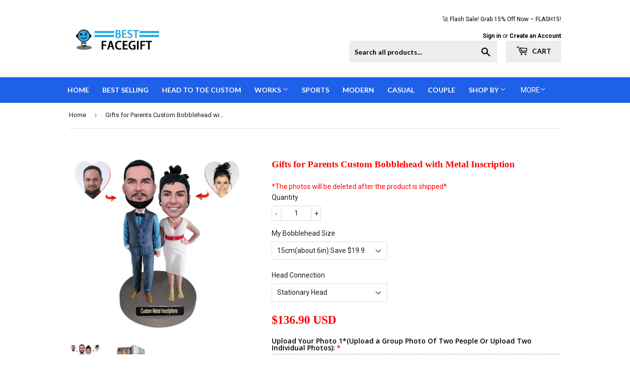

--- FILE ---
content_type: text/html; charset=utf-8
request_url: https://bestfacegift.com/products/gifts-for-parents-custom-bobblehead-with-metal-inscription
body_size: 58633
content:
<!doctype html>
<html class="no-touch no-js">
<head>
  <link rel="stylesheet" href="https://obscure-escarpment-2240.herokuapp.com/stylesheets/bcpo-front.css">
  <script>var bcpo_product={"id":8079559557271,"title":"Gifts for Parents Custom Bobblehead with Metal Inscription","handle":"gifts-for-parents-custom-bobblehead-with-metal-inscription","description":"\u003cdiv class=\"descri\"\u003e\n\u003cdiv class=\"descri\"\u003e\n\u003cp class=\"title\"\u003e\u003cspan style=\"color: #ff0000;\"\u003e\u003cstrong\u003e\u003cspan lang=\"EN-US\"\u003eDescription\u003c\/span\u003e\u003c\/strong\u003e\u003c\/span\u003e\u003cbr\u003e\u003cspan style=\"color: #ff0000;\"\u003e\u003cstrong\u003e•Only the head is customized, and the body is made according to the product pictures!\u003c\/strong\u003e\u003c\/span\u003e\u003c\/p\u003e\n\u003cp class=\"title\"\u003e •The Stationary Head can make for any hairstyle, and the Bobble Head hair can only be designed to the shoulder.\u003cbr\u003e\u003c\/p\u003e\n\u003cp class=\"title\"\u003e \u003cspan style=\"color: #ff2a00;\"\u003e\u003cstrong\u003eUpgrade process technology, metal laser engraving inscriptions, and make the product more textured. \u003cimg src=\"https:\/\/cdn.shopify.com\/s\/files\/1\/0576\/0083\/5735\/files\/1_62567b32-c858-450c-9d21-6d496eb6ab3c.jpg?v=1663948559\" alt=\"Bestfacegifts bobblehead metal inscription\" data-mce-fragment=\"1\" data-mce-src=\"https:\/\/cdn.shopify.com\/s\/files\/1\/0576\/0083\/5735\/files\/1_62567b32-c858-450c-9d21-6d496eb6ab3c.jpg?v=1663948559\"\u003e\u003c\/strong\u003e\u003c\/span\u003e\u003c\/p\u003e\n\u003cp class=\"title\"\u003e\u003cspan style=\"color: #ff2a00;\"\u003e\u003cstrong\u003eBobblehead Proofing Service\u003c\/strong\u003e\u003c\/span\u003e\u003c\/p\u003e\n\u003cp class=\"title\"\u003e•Proofing is the utmost important process to ensure the best likeness and highest quality of your custom bobbleheads, you will have a very satisfactory proofing service.\u003c\/p\u003e\n\u003cp class=\"title\" data-mce-fragment=\"1\"\u003e•This item requires 2-20 business days to handcraft. The production time depends on the engraving time you choose when you place the order and the number of proofing revisions(every change will require additional 2-5 business days). \u003cspan style=\"color: #ff2a00;\"\u003e\u003cstrong\u003eWe will send a proofing Email to you after the head model is finished. We can provide unlimited revisions services until you are satisfied.\u003c\/strong\u003e\u003c\/span\u003e\u003cbr\u003e\u003c\/p\u003e\n\u003cp class=\"title\" data-mce-fragment=\"1\"\u003e\u003cspan style=\"color: #ff2a00;\"\u003e\u003cstrong\u003e•The ship-out date of your bobblehead is directly affected by the number of changes you might request.\u003c\/strong\u003e\u003c\/span\u003e\u003c\/p\u003e\n\u003cp class=\"title\"\u003e\u003cimg alt=\"Bestfacegifts Bobblehead\" src=\"https:\/\/cdn.shopify.com\/s\/files\/1\/0576\/0083\/5735\/files\/6-1.jpg?v=1663992651\"\u003e\u003c\/p\u003e\n\u003cp class=\"title\"\u003e\u003cspan style=\"color: #ff2a00;\"\u003e\u003cstrong\u003eBobblehead Material\u003c\/strong\u003e\u003c\/span\u003e\u003cbr\u003e\u003c\/p\u003e\n\u003cp class=\"title\"\u003e•We use polymer clay that meets the highest industry standards, it's a non-toxic, multi-color, and environmentally friendly convertible material that makes your bobblehead very alive-looking.\u003c\/p\u003e\n\u003cp class=\"title\"\u003e\u003cimg alt=\"Bestfacegifts Bobblehead\" src=\"https:\/\/cdn.shopify.com\/s\/files\/1\/0576\/0083\/5735\/files\/5-1.jpg?v=1663992707\"\u003e\u003c\/p\u003e\n\u003cp class=\"title\"\u003e\u003cspan style=\"color: #ff2a00;\"\u003e\u003cstrong\u003eBobblehead Size\u003c\/strong\u003e\u003c\/span\u003e\u003c\/p\u003e\n\u003cp class=\"title\"\u003e\u003cspan\u003e•The size is the stature of the person standing from head to toe, it isn't the actual height of the person while sitting or lying. \u003c\/span\u003e\u003cspan style=\"color: #ff2a00;\"\u003e\u003cstrong\u003e7-8 inch products are highly recommended.\u003c\/strong\u003e\u003c\/span\u003e\u003c\/p\u003e\n\u003cp class=\"title\"\u003e\u003cimg alt=\"Bestfacegifts Bobblehead\" src=\"https:\/\/cdn.shopify.com\/s\/files\/1\/0576\/0083\/5735\/files\/2_fefcf3a5-f7d8-4cca-990a-b83375c63652.jpg?v=1664186944\"\u003e\u003c\/p\u003e\n\u003cp\u003e\u003cspan style=\"color: #ff0000;\"\u003e\u003cstrong\u003eBobblehead craft and details\u003c\/strong\u003e\u003c\/span\u003e\u003c\/p\u003e\n\u003cp class=\"title\"\u003e\u003cimg alt=\"\" src=\"https:\/\/cdn.shopifycdn.net\/s\/files\/1\/0576\/0083\/5735\/files\/1_-1_0675ed11-9e25-4b00-bf8c-a3c7e5dee390.gif?v=1664207546\"\u003e\u003c\/p\u003e\n\u003cp class=\"title\"\u003e\u003cimg alt=\"Bestfacegifts Bobblehead\" src=\"https:\/\/cdn.shopify.com\/s\/files\/1\/0576\/0083\/5735\/files\/1_cbbdc818-48db-4305-93be-a88c38692956.jpg?v=1664187009\"\u003e\u003c\/p\u003e\n\u003cp class=\"title\"\u003e\u003cspan style=\"color: #ff2a00;\"\u003e\u003cstrong\u003eToday take home the prize for “best gift ever”.\u003c\/strong\u003e\u003c\/span\u003e\u003c\/p\u003e\n\u003cp class=\"title\"\u003e\u003cimg alt=\"Bestfacegifts Bobblehead\" src=\"https:\/\/cdn.shopify.com\/s\/files\/1\/0576\/0083\/5735\/files\/8-1.jpg?v=1664187038\"\u003e\u003c\/p\u003e\n\u003cp class=\"title\"\u003e\u003cimg alt=\"Bestfacegifts Bobblehead\" src=\"https:\/\/cdn.shopify.com\/s\/files\/1\/0576\/0083\/5735\/files\/9-1.jpg?v=1663992737\"\u003e\u003c\/p\u003e\n\u003cp class=\"title\"\u003e\u003cimg src=\"https:\/\/cdn.shopify.com\/s\/files\/1\/0576\/0083\/5735\/files\/4_-2_712b7d0f-1b6b-4de7-b57c-1c1b2ee2e877.jpg?v=1664184459\" alt=\"Bestfacegifts Bobblhead\"\u003e\u003c\/p\u003e\n\u003cp class=\"title\"\u003e \u003c\/p\u003e\n\u003c\/div\u003e\n\u003cdiv class=\"descri\"\u003e\u003cbr\u003e\u003c\/div\u003e\n\u003c\/div\u003e","published_at":"2023-10-11T15:15:56+08:00","created_at":"2023-10-11T15:15:56+08:00","vendor":"bestfacegift","type":"Souvenirs \u003e Wedding \u003e Custom Anniversary Bobbleheads","tags":["Double doll"],"price":13690,"price_min":13690,"price_max":21690,"available":true,"price_varies":true,"compare_at_price":null,"compare_at_price_min":0,"compare_at_price_max":0,"compare_at_price_varies":false,"variants":[{"id":43342151090327,"title":"15cm(about 6in)  Save $19.9 \/ Stationary Head","option1":"15cm(about 6in)  Save $19.9","option2":"Stationary Head","option3":null,"sku":"SRSH-15","requires_shipping":true,"taxable":false,"featured_image":null,"available":true,"name":"Gifts for Parents Custom Bobblehead with Metal Inscription - 15cm(about 6in)  Save $19.9 \/ Stationary Head","public_title":"15cm(about 6in)  Save $19.9 \/ Stationary Head","options":["15cm(about 6in)  Save $19.9","Stationary Head"],"price":13690,"weight":620,"compare_at_price":null,"inventory_management":"shopify","barcode":null,"requires_selling_plan":false,"selling_plan_allocations":[]},{"id":43342151123095,"title":"15cm(about 6in)  Save $19.9 \/ Bobble Head(Top Pick Only $19.9 More)","option1":"15cm(about 6in)  Save $19.9","option2":"Bobble Head(Top Pick Only $19.9 More)","option3":null,"sku":"SRSH-15","requires_shipping":true,"taxable":false,"featured_image":null,"available":true,"name":"Gifts for Parents Custom Bobblehead with Metal Inscription - 15cm(about 6in)  Save $19.9 \/ Bobble Head(Top Pick Only $19.9 More)","public_title":"15cm(about 6in)  Save $19.9 \/ Bobble Head(Top Pick Only $19.9 More)","options":["15cm(about 6in)  Save $19.9","Bobble Head(Top Pick Only $19.9 More)"],"price":15690,"weight":620,"compare_at_price":null,"inventory_management":"shopify","barcode":null,"requires_selling_plan":false,"selling_plan_allocations":[]},{"id":43342151155863,"title":"18cm(about 7in)   Top Pick \/ Stationary Head","option1":"18cm(about 7in)   Top Pick","option2":"Stationary Head","option3":null,"sku":"SRSH-18","requires_shipping":true,"taxable":false,"featured_image":null,"available":true,"name":"Gifts for Parents Custom Bobblehead with Metal Inscription - 18cm(about 7in)   Top Pick \/ Stationary Head","public_title":"18cm(about 7in)   Top Pick \/ Stationary Head","options":["18cm(about 7in)   Top Pick","Stationary Head"],"price":15690,"weight":620,"compare_at_price":null,"inventory_management":"shopify","barcode":null,"requires_selling_plan":false,"selling_plan_allocations":[]},{"id":43342151188631,"title":"18cm(about 7in)   Top Pick \/ Bobble Head(Top Pick Only $19.9 More)","option1":"18cm(about 7in)   Top Pick","option2":"Bobble Head(Top Pick Only $19.9 More)","option3":null,"sku":"SRSH-18","requires_shipping":true,"taxable":false,"featured_image":null,"available":true,"name":"Gifts for Parents Custom Bobblehead with Metal Inscription - 18cm(about 7in)   Top Pick \/ Bobble Head(Top Pick Only $19.9 More)","public_title":"18cm(about 7in)   Top Pick \/ Bobble Head(Top Pick Only $19.9 More)","options":["18cm(about 7in)   Top Pick","Bobble Head(Top Pick Only $19.9 More)"],"price":17690,"weight":620,"compare_at_price":null,"inventory_management":"shopify","barcode":null,"requires_selling_plan":false,"selling_plan_allocations":[]},{"id":43342151221399,"title":"20cm(about 8in)  Only $19.9 More \/ Stationary Head","option1":"20cm(about 8in)  Only $19.9 More","option2":"Stationary Head","option3":null,"sku":"SRSH-20","requires_shipping":true,"taxable":false,"featured_image":null,"available":true,"name":"Gifts for Parents Custom Bobblehead with Metal Inscription - 20cm(about 8in)  Only $19.9 More \/ Stationary Head","public_title":"20cm(about 8in)  Only $19.9 More \/ Stationary Head","options":["20cm(about 8in)  Only $19.9 More","Stationary Head"],"price":17690,"weight":620,"compare_at_price":null,"inventory_management":"shopify","barcode":null,"requires_selling_plan":false,"selling_plan_allocations":[]},{"id":43342151254167,"title":"20cm(about 8in)  Only $19.9 More \/ Bobble Head(Top Pick Only $19.9 More)","option1":"20cm(about 8in)  Only $19.9 More","option2":"Bobble Head(Top Pick Only $19.9 More)","option3":null,"sku":"SRSH-20","requires_shipping":true,"taxable":false,"featured_image":null,"available":true,"name":"Gifts for Parents Custom Bobblehead with Metal Inscription - 20cm(about 8in)  Only $19.9 More \/ Bobble Head(Top Pick Only $19.9 More)","public_title":"20cm(about 8in)  Only $19.9 More \/ Bobble Head(Top Pick Only $19.9 More)","options":["20cm(about 8in)  Only $19.9 More","Bobble Head(Top Pick Only $19.9 More)"],"price":19690,"weight":620,"compare_at_price":null,"inventory_management":"shopify","barcode":null,"requires_selling_plan":false,"selling_plan_allocations":[]},{"id":43342151286935,"title":"22cm(about 9in)  Only $39.9 More \/ Stationary Head","option1":"22cm(about 9in)  Only $39.9 More","option2":"Stationary Head","option3":null,"sku":"SRSH-22","requires_shipping":true,"taxable":false,"featured_image":null,"available":true,"name":"Gifts for Parents Custom Bobblehead with Metal Inscription - 22cm(about 9in)  Only $39.9 More \/ Stationary Head","public_title":"22cm(about 9in)  Only $39.9 More \/ Stationary Head","options":["22cm(about 9in)  Only $39.9 More","Stationary Head"],"price":19690,"weight":620,"compare_at_price":null,"inventory_management":"shopify","barcode":null,"requires_selling_plan":false,"selling_plan_allocations":[]},{"id":43342151319703,"title":"22cm(about 9in)  Only $39.9 More \/ Bobble Head(Top Pick Only $19.9 More)","option1":"22cm(about 9in)  Only $39.9 More","option2":"Bobble Head(Top Pick Only $19.9 More)","option3":null,"sku":"SRSH-22","requires_shipping":true,"taxable":false,"featured_image":null,"available":true,"name":"Gifts for Parents Custom Bobblehead with Metal Inscription - 22cm(about 9in)  Only $39.9 More \/ Bobble Head(Top Pick Only $19.9 More)","public_title":"22cm(about 9in)  Only $39.9 More \/ Bobble Head(Top Pick Only $19.9 More)","options":["22cm(about 9in)  Only $39.9 More","Bobble Head(Top Pick Only $19.9 More)"],"price":21690,"weight":620,"compare_at_price":null,"inventory_management":"shopify","barcode":null,"requires_selling_plan":false,"selling_plan_allocations":[]}],"images":["\/\/bestfacegift.com\/cdn\/shop\/files\/GiftsforParentsCustomBobbleheadwithMetalInscription.jpg?v=1697008605","\/\/bestfacegift.com\/cdn\/shop\/files\/d7349e9007ab557b448677229b7bba1d_671762ac-00cf-4386-bb1b-06e152577c3d.jpg?v=1697008605"],"featured_image":"\/\/bestfacegift.com\/cdn\/shop\/files\/GiftsforParentsCustomBobbleheadwithMetalInscription.jpg?v=1697008605","options":["My Bobblehead Size","Head Connection"],"media":[{"alt":"Gifts for Parents Custom Bobblehead with Metal Inscription","id":32667652391063,"position":1,"preview_image":{"aspect_ratio":1.0,"height":800,"width":800,"src":"\/\/bestfacegift.com\/cdn\/shop\/files\/GiftsforParentsCustomBobbleheadwithMetalInscription.jpg?v=1697008605"},"aspect_ratio":1.0,"height":800,"media_type":"image","src":"\/\/bestfacegift.com\/cdn\/shop\/files\/GiftsforParentsCustomBobbleheadwithMetalInscription.jpg?v=1697008605","width":800},{"alt":"Happy Anniversary Custom Bobblehead Gift box","id":32667650261143,"position":2,"preview_image":{"aspect_ratio":1.0,"height":800,"width":800,"src":"\/\/bestfacegift.com\/cdn\/shop\/files\/d7349e9007ab557b448677229b7bba1d_671762ac-00cf-4386-bb1b-06e152577c3d.jpg?v=1697008605"},"aspect_ratio":1.0,"height":800,"media_type":"image","src":"\/\/bestfacegift.com\/cdn\/shop\/files\/d7349e9007ab557b448677229b7bba1d_671762ac-00cf-4386-bb1b-06e152577c3d.jpg?v=1697008605","width":800}],"requires_selling_plan":false,"selling_plan_groups":[],"content":"\u003cdiv class=\"descri\"\u003e\n\u003cdiv class=\"descri\"\u003e\n\u003cp class=\"title\"\u003e\u003cspan style=\"color: #ff0000;\"\u003e\u003cstrong\u003e\u003cspan lang=\"EN-US\"\u003eDescription\u003c\/span\u003e\u003c\/strong\u003e\u003c\/span\u003e\u003cbr\u003e\u003cspan style=\"color: #ff0000;\"\u003e\u003cstrong\u003e•Only the head is customized, and the body is made according to the product pictures!\u003c\/strong\u003e\u003c\/span\u003e\u003c\/p\u003e\n\u003cp class=\"title\"\u003e •The Stationary Head can make for any hairstyle, and the Bobble Head hair can only be designed to the shoulder.\u003cbr\u003e\u003c\/p\u003e\n\u003cp class=\"title\"\u003e \u003cspan style=\"color: #ff2a00;\"\u003e\u003cstrong\u003eUpgrade process technology, metal laser engraving inscriptions, and make the product more textured. \u003cimg src=\"https:\/\/cdn.shopify.com\/s\/files\/1\/0576\/0083\/5735\/files\/1_62567b32-c858-450c-9d21-6d496eb6ab3c.jpg?v=1663948559\" alt=\"Bestfacegifts bobblehead metal inscription\" data-mce-fragment=\"1\" data-mce-src=\"https:\/\/cdn.shopify.com\/s\/files\/1\/0576\/0083\/5735\/files\/1_62567b32-c858-450c-9d21-6d496eb6ab3c.jpg?v=1663948559\"\u003e\u003c\/strong\u003e\u003c\/span\u003e\u003c\/p\u003e\n\u003cp class=\"title\"\u003e\u003cspan style=\"color: #ff2a00;\"\u003e\u003cstrong\u003eBobblehead Proofing Service\u003c\/strong\u003e\u003c\/span\u003e\u003c\/p\u003e\n\u003cp class=\"title\"\u003e•Proofing is the utmost important process to ensure the best likeness and highest quality of your custom bobbleheads, you will have a very satisfactory proofing service.\u003c\/p\u003e\n\u003cp class=\"title\" data-mce-fragment=\"1\"\u003e•This item requires 2-20 business days to handcraft. The production time depends on the engraving time you choose when you place the order and the number of proofing revisions(every change will require additional 2-5 business days). \u003cspan style=\"color: #ff2a00;\"\u003e\u003cstrong\u003eWe will send a proofing Email to you after the head model is finished. We can provide unlimited revisions services until you are satisfied.\u003c\/strong\u003e\u003c\/span\u003e\u003cbr\u003e\u003c\/p\u003e\n\u003cp class=\"title\" data-mce-fragment=\"1\"\u003e\u003cspan style=\"color: #ff2a00;\"\u003e\u003cstrong\u003e•The ship-out date of your bobblehead is directly affected by the number of changes you might request.\u003c\/strong\u003e\u003c\/span\u003e\u003c\/p\u003e\n\u003cp class=\"title\"\u003e\u003cimg alt=\"Bestfacegifts Bobblehead\" src=\"https:\/\/cdn.shopify.com\/s\/files\/1\/0576\/0083\/5735\/files\/6-1.jpg?v=1663992651\"\u003e\u003c\/p\u003e\n\u003cp class=\"title\"\u003e\u003cspan style=\"color: #ff2a00;\"\u003e\u003cstrong\u003eBobblehead Material\u003c\/strong\u003e\u003c\/span\u003e\u003cbr\u003e\u003c\/p\u003e\n\u003cp class=\"title\"\u003e•We use polymer clay that meets the highest industry standards, it's a non-toxic, multi-color, and environmentally friendly convertible material that makes your bobblehead very alive-looking.\u003c\/p\u003e\n\u003cp class=\"title\"\u003e\u003cimg alt=\"Bestfacegifts Bobblehead\" src=\"https:\/\/cdn.shopify.com\/s\/files\/1\/0576\/0083\/5735\/files\/5-1.jpg?v=1663992707\"\u003e\u003c\/p\u003e\n\u003cp class=\"title\"\u003e\u003cspan style=\"color: #ff2a00;\"\u003e\u003cstrong\u003eBobblehead Size\u003c\/strong\u003e\u003c\/span\u003e\u003c\/p\u003e\n\u003cp class=\"title\"\u003e\u003cspan\u003e•The size is the stature of the person standing from head to toe, it isn't the actual height of the person while sitting or lying. \u003c\/span\u003e\u003cspan style=\"color: #ff2a00;\"\u003e\u003cstrong\u003e7-8 inch products are highly recommended.\u003c\/strong\u003e\u003c\/span\u003e\u003c\/p\u003e\n\u003cp class=\"title\"\u003e\u003cimg alt=\"Bestfacegifts Bobblehead\" src=\"https:\/\/cdn.shopify.com\/s\/files\/1\/0576\/0083\/5735\/files\/2_fefcf3a5-f7d8-4cca-990a-b83375c63652.jpg?v=1664186944\"\u003e\u003c\/p\u003e\n\u003cp\u003e\u003cspan style=\"color: #ff0000;\"\u003e\u003cstrong\u003eBobblehead craft and details\u003c\/strong\u003e\u003c\/span\u003e\u003c\/p\u003e\n\u003cp class=\"title\"\u003e\u003cimg alt=\"\" src=\"https:\/\/cdn.shopifycdn.net\/s\/files\/1\/0576\/0083\/5735\/files\/1_-1_0675ed11-9e25-4b00-bf8c-a3c7e5dee390.gif?v=1664207546\"\u003e\u003c\/p\u003e\n\u003cp class=\"title\"\u003e\u003cimg alt=\"Bestfacegifts Bobblehead\" src=\"https:\/\/cdn.shopify.com\/s\/files\/1\/0576\/0083\/5735\/files\/1_cbbdc818-48db-4305-93be-a88c38692956.jpg?v=1664187009\"\u003e\u003c\/p\u003e\n\u003cp class=\"title\"\u003e\u003cspan style=\"color: #ff2a00;\"\u003e\u003cstrong\u003eToday take home the prize for “best gift ever”.\u003c\/strong\u003e\u003c\/span\u003e\u003c\/p\u003e\n\u003cp class=\"title\"\u003e\u003cimg alt=\"Bestfacegifts Bobblehead\" src=\"https:\/\/cdn.shopify.com\/s\/files\/1\/0576\/0083\/5735\/files\/8-1.jpg?v=1664187038\"\u003e\u003c\/p\u003e\n\u003cp class=\"title\"\u003e\u003cimg alt=\"Bestfacegifts Bobblehead\" src=\"https:\/\/cdn.shopify.com\/s\/files\/1\/0576\/0083\/5735\/files\/9-1.jpg?v=1663992737\"\u003e\u003c\/p\u003e\n\u003cp class=\"title\"\u003e\u003cimg src=\"https:\/\/cdn.shopify.com\/s\/files\/1\/0576\/0083\/5735\/files\/4_-2_712b7d0f-1b6b-4de7-b57c-1c1b2ee2e877.jpg?v=1664184459\" alt=\"Bestfacegifts Bobblhead\"\u003e\u003c\/p\u003e\n\u003cp class=\"title\"\u003e \u003c\/p\u003e\n\u003c\/div\u003e\n\u003cdiv class=\"descri\"\u003e\u003cbr\u003e\u003c\/div\u003e\n\u003c\/div\u003e"}; var bcpo_data={"product_id":"7790210056343","shopify_options":[{"type":"buttons","unique":"_7p1xlo0wq"},{"type":"buttons","unique":"1"}],"virtual_options":[{"title":"Upload Your Photo 1*(Upload a Group Photo Of Two People Or Upload Two Individual Photos)","type":"file","unique":"_8pealkbw3","conditional_option":"","conditional_value":"","required":"on","values":[{"key":"","price":""}]},{"title":"Upload Photo 2","type":"file","unique":"_3pl0u7j7p","conditional_option":"","conditional_value":"","values":[{"key":"","price":""}]},{"title":"① Her Eye Color","type":"images","unique":"_yiot0ylf6","preselect_value":"","conditional_option":"","conditional_value":"","multiselect_operator":"","multiselect_number":"","values":[{"key":"E01 Gray","price":"","value":"https://d17fzo7x83uajt.cloudfront.net/eyJidWNrZXQiOiJiY3BvIiwia2V5IjoiYmVzdGZhY2VnaWZ0cy5teXNob3BpZnkuY29tLzc3OTAyMTAzODQwMjMtRTAxR3JheS5qcGciLCJlZGl0cyI6eyJyZXNpemUiOnsid2lkdGgiOjIwMCwiZml0IjoiY29udGFpbiJ9fX0="},{"key":"E02 Light Blue","price":"","value":"https://d17fzo7x83uajt.cloudfront.net/eyJidWNrZXQiOiJiY3BvIiwia2V5IjoiYmVzdGZhY2VnaWZ0cy5teXNob3BpZnkuY29tLzc3OTAyMTAzODQwMjMtRTAyTGlnaHQtQmx1ZS5qcGciLCJlZGl0cyI6eyJyZXNpemUiOnsid2lkdGgiOjIwMCwiZml0IjoiY29udGFpbiJ9fX0="},{"key":"E03 Blue","price":"","value":"https://d17fzo7x83uajt.cloudfront.net/eyJidWNrZXQiOiJiY3BvIiwia2V5IjoiYmVzdGZhY2VnaWZ0cy5teXNob3BpZnkuY29tLzc3OTAyMTAzODQwMjMtRTAzQmx1ZS5qcGciLCJlZGl0cyI6eyJyZXNpemUiOnsid2lkdGgiOjIwMCwiZml0IjoiY29udGFpbiJ9fX0="},{"key":"E04 Hazel","price":"","value":"https://d17fzo7x83uajt.cloudfront.net/eyJidWNrZXQiOiJiY3BvIiwia2V5IjoiYmVzdGZhY2VnaWZ0cy5teXNob3BpZnkuY29tLzc3OTAyMTAzODQwMjMtRTA0SGF6ZWwuanBnIiwiZWRpdHMiOnsicmVzaXplIjp7IndpZHRoIjoyMDAsImZpdCI6ImNvbnRhaW4ifX19"},{"key":"E05 Black","price":"","value":"https://d17fzo7x83uajt.cloudfront.net/eyJidWNrZXQiOiJiY3BvIiwia2V5IjoiYmVzdGZhY2VnaWZ0cy5teXNob3BpZnkuY29tLzc3OTAyMTAzODQwMjMtRTA1QmxhY2suanBnIiwiZWRpdHMiOnsicmVzaXplIjp7IndpZHRoIjoyMDAsImZpdCI6ImNvbnRhaW4ifX19"},{"key":"E06 Light Brown","price":"","value":"https://d17fzo7x83uajt.cloudfront.net/eyJidWNrZXQiOiJiY3BvIiwia2V5IjoiYmVzdGZhY2VnaWZ0cy5teXNob3BpZnkuY29tLzc3OTAyMTAzODQwMjMtRTA2TGlnaHRCcm93bi5qcGciLCJlZGl0cyI6eyJyZXNpemUiOnsid2lkdGgiOjIwMCwiZml0IjoiY29udGFpbiJ9fX0="},{"key":"E07 Dark Brown","price":"","value":"https://d17fzo7x83uajt.cloudfront.net/eyJidWNrZXQiOiJiY3BvIiwia2V5IjoiYmVzdGZhY2VnaWZ0cy5teXNob3BpZnkuY29tLzc3OTAyMTAzODQwMjMtRTA3RGFya0Jyb3duLmpwZyIsImVkaXRzIjp7InJlc2l6ZSI6eyJ3aWR0aCI6MjAwLCJmaXQiOiJjb250YWluIn19fQ=="},{"key":"E08 Green","price":"","value":"https://d17fzo7x83uajt.cloudfront.net/eyJidWNrZXQiOiJiY3BvIiwia2V5IjoiYmVzdGZhY2VnaWZ0cy5teXNob3BpZnkuY29tLzc3OTAyMTAzODQwMjMtRTA4R3JlZW4uanBnIiwiZWRpdHMiOnsicmVzaXplIjp7IndpZHRoIjoyMDAsImZpdCI6ImNvbnRhaW4ifX19"},{"key":"Same as my picture","price":"","value":"https://d17fzo7x83uajt.cloudfront.net/eyJidWNrZXQiOiJiY3BvIiwia2V5IjoiYmVzdGZhY2VnaWZ0cy5teXNob3BpZnkuY29tLzc3OTAyMTAzODQwMjMtU2FtZS1hcy1teS1waWN0dXJlLmpwZyIsImVkaXRzIjp7InJlc2l6ZSI6eyJ3aWR0aCI6MjAwLCJmaXQiOiJjb250YWluIn19fQ=="}]},{"title":"Her Hair Color","type":"images","unique":"_poj7piq31","preselect_value":"","conditional_option":"","conditional_value":"","multiselect_operator":"","multiselect_number":"","values":[{"key":"H01 White","price":"","value":"https://d17fzo7x83uajt.cloudfront.net/eyJidWNrZXQiOiJiY3BvIiwia2V5IjoiYmVzdGZhY2VnaWZ0cy5teXNob3BpZnkuY29tLzc3OTAyMTAzODQwMjMtSDAxV2hpdGUuanBnIiwiZWRpdHMiOnsicmVzaXplIjp7IndpZHRoIjoyMDAsImZpdCI6ImNvbnRhaW4ifX19"},{"key":"H02 Dark Gray","price":"","value":"https://d17fzo7x83uajt.cloudfront.net/eyJidWNrZXQiOiJiY3BvIiwia2V5IjoiYmVzdGZhY2VnaWZ0cy5teXNob3BpZnkuY29tLzc3OTAyMTAzODQwMjMtSDAyRGFya0dyYXkuanBnIiwiZWRpdHMiOnsicmVzaXplIjp7IndpZHRoIjoyMDAsImZpdCI6ImNvbnRhaW4ifX19"},{"key":"H03 Blonde","price":"","value":"https://d17fzo7x83uajt.cloudfront.net/eyJidWNrZXQiOiJiY3BvIiwia2V5IjoiYmVzdGZhY2VnaWZ0cy5teXNob3BpZnkuY29tLzc3OTAyMTAzODQwMjMtSDAzQmxvbmRlLmpwZyIsImVkaXRzIjp7InJlc2l6ZSI6eyJ3aWR0aCI6MjAwLCJmaXQiOiJjb250YWluIn19fQ=="},{"key":"H04 Brown","price":"","value":"https://d17fzo7x83uajt.cloudfront.net/eyJidWNrZXQiOiJiY3BvIiwia2V5IjoiYmVzdGZhY2VnaWZ0cy5teXNob3BpZnkuY29tLzc3OTAyMTAzODQwMjMtSDA0QnJvd24uanBnIiwiZWRpdHMiOnsicmVzaXplIjp7IndpZHRoIjoyMDAsImZpdCI6ImNvbnRhaW4ifX19"},{"key":"H05 Med Blonde","price":"","value":"https://d17fzo7x83uajt.cloudfront.net/eyJidWNrZXQiOiJiY3BvIiwia2V5IjoiYmVzdGZhY2VnaWZ0cy5teXNob3BpZnkuY29tLzc3OTAyMTAzODQwMjMtSDA1TWVkQmxvbmRlLmpwZyIsImVkaXRzIjp7InJlc2l6ZSI6eyJ3aWR0aCI6MjAwLCJmaXQiOiJjb250YWluIn19fQ=="},{"key":"H06 Fiery Red","price":"","value":"https://d17fzo7x83uajt.cloudfront.net/eyJidWNrZXQiOiJiY3BvIiwia2V5IjoiYmVzdGZhY2VnaWZ0cy5teXNob3BpZnkuY29tLzc3OTAyMTAzODQwMjMtSDA2RmllcnlSZWQuanBnIiwiZWRpdHMiOnsicmVzaXplIjp7IndpZHRoIjoyMDAsImZpdCI6ImNvbnRhaW4ifX19"},{"key":"H07 Dark Brown","price":"","value":"https://d17fzo7x83uajt.cloudfront.net/eyJidWNrZXQiOiJiY3BvIiwia2V5IjoiYmVzdGZhY2VnaWZ0cy5teXNob3BpZnkuY29tLzc3OTAyMTAzODQwMjMtSDA3RGFya0Jyb3duLmpwZWciLCJlZGl0cyI6eyJyZXNpemUiOnsid2lkdGgiOjIwMCwiZml0IjoiY29udGFpbiJ9fX0="},{"key":"H08 Black","price":"","value":"https://d17fzo7x83uajt.cloudfront.net/eyJidWNrZXQiOiJiY3BvIiwia2V5IjoiYmVzdGZhY2VnaWZ0cy5teXNob3BpZnkuY29tLzc3OTAyMTAzODQwMjMtSDA4QmxhY2suanBnIiwiZWRpdHMiOnsicmVzaXplIjp7IndpZHRoIjoyMDAsImZpdCI6ImNvbnRhaW4ifX19"},{"key":"H09 No Hair","price":"","value":"https://d17fzo7x83uajt.cloudfront.net/eyJidWNrZXQiOiJiY3BvIiwia2V5IjoiYmVzdGZhY2VnaWZ0cy5teXNob3BpZnkuY29tLzc3OTAyMTAzODQwMjMtSDA5LU5vLUhhaXIuanBnIiwiZWRpdHMiOnsicmVzaXplIjp7IndpZHRoIjoyMDAsImZpdCI6ImNvbnRhaW4ifX19"},{"key":"Same as my picture","price":"","value":"https://d17fzo7x83uajt.cloudfront.net/eyJidWNrZXQiOiJiY3BvIiwia2V5IjoiYmVzdGZhY2VnaWZ0cy5teXNob3BpZnkuY29tLzc3OTAyMTAzODQwMjMtU2FtZS1hcy1teS1waWN0dXJlLmpwZyIsImVkaXRzIjp7InJlc2l6ZSI6eyJ3aWR0aCI6MjAwLCJmaXQiOiJjb250YWluIn19fQ=="}]},{"title":"② His Eye Color","type":"images","unique":"_6c4yhq6ig","preselect_value":"","conditional_option":"","conditional_value":"","multiselect_operator":"","multiselect_number":"","values":[{"key":"E01 Gray","price":"","value":"https://d17fzo7x83uajt.cloudfront.net/eyJidWNrZXQiOiJiY3BvIiwia2V5IjoiYmVzdGZhY2VnaWZ0cy5teXNob3BpZnkuY29tLzc3OTAyMTAwNTYzNDMtRTAxR3JheS5qcGciLCJlZGl0cyI6eyJyZXNpemUiOnsid2lkdGgiOjIwMCwiZml0IjoiY29udGFpbiJ9fX0="},{"key":"E02 Light Blue","price":"","value":"https://d17fzo7x83uajt.cloudfront.net/eyJidWNrZXQiOiJiY3BvIiwia2V5IjoiYmVzdGZhY2VnaWZ0cy5teXNob3BpZnkuY29tLzc3OTAyMTAwNTYzNDMtRTAyTGlnaHQtQmx1ZS5qcGciLCJlZGl0cyI6eyJyZXNpemUiOnsid2lkdGgiOjIwMCwiZml0IjoiY29udGFpbiJ9fX0="},{"key":"E03 Blue","price":"","value":"https://d17fzo7x83uajt.cloudfront.net/eyJidWNrZXQiOiJiY3BvIiwia2V5IjoiYmVzdGZhY2VnaWZ0cy5teXNob3BpZnkuY29tLzc3OTAyMTAwNTYzNDMtRTAzQmx1ZS5qcGciLCJlZGl0cyI6eyJyZXNpemUiOnsid2lkdGgiOjIwMCwiZml0IjoiY29udGFpbiJ9fX0="},{"key":"E04 Hazel","price":"","value":"https://d17fzo7x83uajt.cloudfront.net/eyJidWNrZXQiOiJiY3BvIiwia2V5IjoiYmVzdGZhY2VnaWZ0cy5teXNob3BpZnkuY29tLzc3OTAyMTAwNTYzNDMtRTA0SGF6ZWwuanBnIiwiZWRpdHMiOnsicmVzaXplIjp7IndpZHRoIjoyMDAsImZpdCI6ImNvbnRhaW4ifX19"},{"key":"E05 Black","price":"","value":"https://d17fzo7x83uajt.cloudfront.net/eyJidWNrZXQiOiJiY3BvIiwia2V5IjoiYmVzdGZhY2VnaWZ0cy5teXNob3BpZnkuY29tLzc3OTAyMTAwNTYzNDMtRTA1QmxhY2suanBnIiwiZWRpdHMiOnsicmVzaXplIjp7IndpZHRoIjoyMDAsImZpdCI6ImNvbnRhaW4ifX19"},{"key":"E06 Light Brown","price":"","value":"https://d17fzo7x83uajt.cloudfront.net/eyJidWNrZXQiOiJiY3BvIiwia2V5IjoiYmVzdGZhY2VnaWZ0cy5teXNob3BpZnkuY29tLzc3OTAyMTAwNTYzNDMtRTA2TGlnaHRCcm93bi5qcGciLCJlZGl0cyI6eyJyZXNpemUiOnsid2lkdGgiOjIwMCwiZml0IjoiY29udGFpbiJ9fX0="},{"key":"E07 Dark Brown","price":"","value":"https://d17fzo7x83uajt.cloudfront.net/eyJidWNrZXQiOiJiY3BvIiwia2V5IjoiYmVzdGZhY2VnaWZ0cy5teXNob3BpZnkuY29tLzc3OTAyMTAwNTYzNDMtRTA3RGFya0Jyb3duLmpwZyIsImVkaXRzIjp7InJlc2l6ZSI6eyJ3aWR0aCI6MjAwLCJmaXQiOiJjb250YWluIn19fQ=="},{"key":"E08 Green","price":"","value":"https://d17fzo7x83uajt.cloudfront.net/eyJidWNrZXQiOiJiY3BvIiwia2V5IjoiYmVzdGZhY2VnaWZ0cy5teXNob3BpZnkuY29tLzc3OTAyMTAwNTYzNDMtRTA4R3JlZW4uanBnIiwiZWRpdHMiOnsicmVzaXplIjp7IndpZHRoIjoyMDAsImZpdCI6ImNvbnRhaW4ifX19"},{"key":"Same as my picture","price":"","value":"https://d17fzo7x83uajt.cloudfront.net/eyJidWNrZXQiOiJiY3BvIiwia2V5IjoiYmVzdGZhY2VnaWZ0cy5teXNob3BpZnkuY29tLzc3OTAyMTAwNTYzNDMtU2FtZS1hcy1teS1waWN0dXJlLmpwZyIsImVkaXRzIjp7InJlc2l6ZSI6eyJ3aWR0aCI6MjAwLCJmaXQiOiJjb250YWluIn19fQ=="}]},{"title":"His Hair Color","type":"images","unique":"_1mmfauzv6","preselect_value":"","conditional_option":"","conditional_value":"","multiselect_operator":"","multiselect_number":"","values":[{"key":"H01 White","price":"","value":"https://d17fzo7x83uajt.cloudfront.net/eyJidWNrZXQiOiJiY3BvIiwia2V5IjoiYmVzdGZhY2VnaWZ0cy5teXNob3BpZnkuY29tLzc3OTAyMTAwNTYzNDMtSDAxV2hpdGUuanBnIiwiZWRpdHMiOnsicmVzaXplIjp7IndpZHRoIjoyMDAsImZpdCI6ImNvbnRhaW4ifX19"},{"key":"H02 Dark Gray","price":"","value":"https://d17fzo7x83uajt.cloudfront.net/eyJidWNrZXQiOiJiY3BvIiwia2V5IjoiYmVzdGZhY2VnaWZ0cy5teXNob3BpZnkuY29tLzc3OTAyMTAwNTYzNDMtSDAyRGFya0dyYXkuanBnIiwiZWRpdHMiOnsicmVzaXplIjp7IndpZHRoIjoyMDAsImZpdCI6ImNvbnRhaW4ifX19"},{"key":"H03 Blonde","price":"","value":"https://d17fzo7x83uajt.cloudfront.net/eyJidWNrZXQiOiJiY3BvIiwia2V5IjoiYmVzdGZhY2VnaWZ0cy5teXNob3BpZnkuY29tLzc3OTAyMTAwNTYzNDMtSDAzQmxvbmRlLmpwZyIsImVkaXRzIjp7InJlc2l6ZSI6eyJ3aWR0aCI6MjAwLCJmaXQiOiJjb250YWluIn19fQ=="},{"key":"H04 Brown","price":"","value":"https://d17fzo7x83uajt.cloudfront.net/eyJidWNrZXQiOiJiY3BvIiwia2V5IjoiYmVzdGZhY2VnaWZ0cy5teXNob3BpZnkuY29tLzc3OTAyMTAwNTYzNDMtSDA0QnJvd24uanBnIiwiZWRpdHMiOnsicmVzaXplIjp7IndpZHRoIjoyMDAsImZpdCI6ImNvbnRhaW4ifX19"},{"key":"H05 Med Blonde","price":"","value":"https://d17fzo7x83uajt.cloudfront.net/eyJidWNrZXQiOiJiY3BvIiwia2V5IjoiYmVzdGZhY2VnaWZ0cy5teXNob3BpZnkuY29tLzc3OTAyMTAwNTYzNDMtSDA1TWVkQmxvbmRlLmpwZyIsImVkaXRzIjp7InJlc2l6ZSI6eyJ3aWR0aCI6MjAwLCJmaXQiOiJjb250YWluIn19fQ=="},{"key":"H06 Fiery Red","price":"","value":"https://d17fzo7x83uajt.cloudfront.net/eyJidWNrZXQiOiJiY3BvIiwia2V5IjoiYmVzdGZhY2VnaWZ0cy5teXNob3BpZnkuY29tLzc3OTAyMTAwNTYzNDMtSDA2RmllcnlSZWQuanBnIiwiZWRpdHMiOnsicmVzaXplIjp7IndpZHRoIjoyMDAsImZpdCI6ImNvbnRhaW4ifX19"},{"key":"H07 Dark Brown","price":"","value":"https://d17fzo7x83uajt.cloudfront.net/eyJidWNrZXQiOiJiY3BvIiwia2V5IjoiYmVzdGZhY2VnaWZ0cy5teXNob3BpZnkuY29tLzc3OTAyMTAwNTYzNDMtSDA3RGFya0Jyb3duLmpwZWciLCJlZGl0cyI6eyJyZXNpemUiOnsid2lkdGgiOjIwMCwiZml0IjoiY29udGFpbiJ9fX0="},{"key":"H08 Black","price":"","value":"https://d17fzo7x83uajt.cloudfront.net/eyJidWNrZXQiOiJiY3BvIiwia2V5IjoiYmVzdGZhY2VnaWZ0cy5teXNob3BpZnkuY29tLzc3OTAyMTAwNTYzNDMtSDA4QmxhY2suanBnIiwiZWRpdHMiOnsicmVzaXplIjp7IndpZHRoIjoyMDAsImZpdCI6ImNvbnRhaW4ifX19"},{"key":"H09 No Hair","price":"","value":"https://d17fzo7x83uajt.cloudfront.net/eyJidWNrZXQiOiJiY3BvIiwia2V5IjoiYmVzdGZhY2VnaWZ0cy5teXNob3BpZnkuY29tLzc3OTAyMTAwNTYzNDMtSDA5LU5vLUhhaXIuanBnIiwiZWRpdHMiOnsicmVzaXplIjp7IndpZHRoIjoyMDAsImZpdCI6ImNvbnRhaW4ifX19"},{"key":"Same as my picture","price":"","value":"https://d17fzo7x83uajt.cloudfront.net/eyJidWNrZXQiOiJiY3BvIiwia2V5IjoiYmVzdGZhY2VnaWZ0cy5teXNob3BpZnkuY29tLzc3OTAyMTAwNTYzNDMtU2FtZS1hcy1teS1waWN0dXJlLmpwZyIsImVkaXRzIjp7InJlc2l6ZSI6eyJ3aWR0aCI6MjAwLCJmaXQiOiJjb250YWluIn19fQ=="}]},{"title":"Custom Text On The Bottom","type":"images","unique":"_5ivr4ayhx","preselect_value":"","conditional_option":"","conditional_value":"","multiselect_operator":"","multiselect_number":"","values":[{"key":"Ordinary Printed Inscription","price":"3.9","value":"https://d17fzo7x83uajt.cloudfront.net/eyJidWNrZXQiOiJiY3BvIiwia2V5IjoiYmVzdGZhY2VnaWZ0cy5teXNob3BpZnkuY29tLzc3OTAyMTAwNTYzNDMtMS5qcGciLCJlZGl0cyI6eyJyZXNpemUiOnsid2lkdGgiOjIwMCwiZml0IjoiY29udGFpbiJ9fX0="},{"key":"Metal Inscription","price":"6.9","value":"https://d17fzo7x83uajt.cloudfront.net/eyJidWNrZXQiOiJiY3BvIiwia2V5IjoiYmVzdGZhY2VnaWZ0cy5teXNob3BpZnkuY29tLzc3OTAyMTAwNTYzNDMtMi5qcGciLCJlZGl0cyI6eyJyZXNpemUiOnsid2lkdGgiOjIwMCwiZml0IjoiY29udGFpbiJ9fX0="},{"key":"Without Text","price":"","value":"https://d17fzo7x83uajt.cloudfront.net/eyJidWNrZXQiOiJiY3BvIiwia2V5IjoiYmVzdGZhY2VnaWZ0cy5teXNob3BpZnkuY29tLzc3OTAyMTAzODQwMjMtV2l0aG91dFRleHQuanBnIiwiZWRpdHMiOnsicmVzaXplIjp7IndpZHRoIjoyMDAsImZpdCI6ImNvbnRhaW4ifX19"}]},{"title":"Base Inscription(Enter Up To 25 Letters)","type":"text","unique":"_uigszbrop","conditional_option":"_5ivr4ayhx","conditional_value":"Metal Inscription","required":"on","maxlength":"25","values":[{"key":"","price":""}]},{"title":"Custom Text On The Bottom (Enter Up To 25 Letters)","type":"text","unique":"_993zqutoa","conditional_option":"_5ivr4ayhx","conditional_value":"Ordinary Printed Inscription","required":"on","maxlength":"25","values":[{"key":"","price":""}]},{"title":"Custom Base Style","type":"images","unique":"_fpr26h69x","preselect_value":"Default Base (Free)","conditional_option":"","conditional_value":"","multiselect_operator":"","multiselect_number":"","values":[{"key":"Beach Circular Shape","price":"5.9","value":"https://d17fzo7x83uajt.cloudfront.net/eyJidWNrZXQiOiJiY3BvIiwia2V5IjoiYmVzdGZhY2VnaWZ0cy5teXNob3BpZnkuY29tLzc3OTAyMTAzODQwMjMtQmVhY2hDaXJjdWxhclNoYXBlLmpwZyIsImVkaXRzIjp7InJlc2l6ZSI6eyJ3aWR0aCI6MjAwLCJmaXQiOiJjb250YWluIn19fQ=="},{"key":"Beach Heart-Shaped","price":"5.9","value":"https://d17fzo7x83uajt.cloudfront.net/eyJidWNrZXQiOiJiY3BvIiwia2V5IjoiYmVzdGZhY2VnaWZ0cy5teXNob3BpZnkuY29tLzc3OTAyMTAzODQwMjMtQmVhY2hIZWFydC1TaGFwZWQuanBnIiwiZWRpdHMiOnsicmVzaXplIjp7IndpZHRoIjoyMDAsImZpdCI6ImNvbnRhaW4ifX19"},{"key":"Book Shape Base","price":"8.9","value":"https://d17fzo7x83uajt.cloudfront.net/eyJidWNrZXQiOiJiY3BvIiwia2V5IjoiYmVzdGZhY2VnaWZ0cy5teXNob3BpZnkuY29tLzc3OTAyMTAzODQwMjMtQm9va1NoYXBlQmFzZS04LjkuanBnIiwiZWRpdHMiOnsicmVzaXplIjp7IndpZHRoIjoyMDAsImZpdCI6ImNvbnRhaW4ifX19"},{"key":"Grassland Base","price":"5.9","value":"https://d17fzo7x83uajt.cloudfront.net/eyJidWNrZXQiOiJiY3BvIiwia2V5IjoiYmVzdGZhY2VnaWZ0cy5teXNob3BpZnkuY29tLzc3OTAyMTAzODQwMjMtR3Jhc3NsYW5kQmFzZS5qcGciLCJlZGl0cyI6eyJyZXNpemUiOnsid2lkdGgiOjIwMCwiZml0IjoiY29udGFpbiJ9fX0="},{"key":"Heart-Shaped Base","price":"5.9","value":"https://d17fzo7x83uajt.cloudfront.net/eyJidWNrZXQiOiJiY3BvIiwia2V5IjoiYmVzdGZhY2VnaWZ0cy5teXNob3BpZnkuY29tLzc3OTAyMTAzODQwMjMtSGVhcnQtU2hhcGVkQmFzZS5qcGciLCJlZGl0cyI6eyJyZXNpemUiOnsid2lkdGgiOjIwMCwiZml0IjoiY29udGFpbiJ9fX0="},{"key":"Name Circle Base","price":"5.9","value":"https://d17fzo7x83uajt.cloudfront.net/eyJidWNrZXQiOiJiY3BvIiwia2V5IjoiYmVzdGZhY2VnaWZ0cy5teXNob3BpZnkuY29tLzc3OTAyMTAzODQwMjMtTmFtZUNpcmNsZUJhc2UuanBnIiwiZWRpdHMiOnsicmVzaXplIjp7IndpZHRoIjoyMDAsImZpdCI6ImNvbnRhaW4ifX19"},{"key":"Red LOVE Heart Shape","price":"8.9","value":"https://d17fzo7x83uajt.cloudfront.net/eyJidWNrZXQiOiJiY3BvIiwia2V5IjoiYmVzdGZhY2VnaWZ0cy5teXNob3BpZnkuY29tLzc3OTAyMTAzODQwMjMtUmVkTE9WRUhlYXJ0U2hhcGUtOC45LmpwZyIsImVkaXRzIjp7InJlc2l6ZSI6eyJ3aWR0aCI6MjAwLCJmaXQiOiJjb250YWluIn19fQ=="},{"key":"Default Base (Free)","price":"","value":"https://d17fzo7x83uajt.cloudfront.net/eyJidWNrZXQiOiJiY3BvIiwia2V5IjoiYmVzdGZhY2VnaWZ0cy5teXNob3BpZnkuY29tLzc3OTAyMTAzODQwMjMtRGVmYXVsdEJhc2VGcmVlLmpwZyIsImVkaXRzIjp7InJlc2l6ZSI6eyJ3aWR0aCI6MjAwLCJmaXQiOiJjb250YWluIn19fQ=="}]},{"title":"Add Decoration","type":"images","unique":"_9e10tdsd1","preselect_value":"Do Not Choose","conditional_option":"","conditional_value":"","multiselect_operator":"","multiselect_number":"","values":[{"key":"Rugby","price":"3.9","value":"https://d17fzo7x83uajt.cloudfront.net/eyJidWNrZXQiOiJiY3BvIiwia2V5IjoiYmVzdGZhY2VnaWZ0cy5teXNob3BpZnkuY29tLzc3OTAyMTAzODQwMjMtUnVnYnktMy45LmpwZyIsImVkaXRzIjp7InJlc2l6ZSI6eyJ3aWR0aCI6MjAwLCJmaXQiOiJjb250YWluIn19fQ=="},{"key":"Basketball","price":"3.9","value":"https://d17fzo7x83uajt.cloudfront.net/eyJidWNrZXQiOiJiY3BvIiwia2V5IjoiYmVzdGZhY2VnaWZ0cy5teXNob3BpZnkuY29tLzc3OTAyMTAzODQwMjMtQmFza2V0YmFsbC0zLjkuanBnIiwiZWRpdHMiOnsicmVzaXplIjp7IndpZHRoIjoyMDAsImZpdCI6ImNvbnRhaW4ifX19"},{"key":"Soccer","price":"3.9","value":"https://d17fzo7x83uajt.cloudfront.net/eyJidWNrZXQiOiJiY3BvIiwia2V5IjoiYmVzdGZhY2VnaWZ0cy5teXNob3BpZnkuY29tLzc3OTAyMTAzODQwMjMtU29jY2VyLTMuOS5qcGciLCJlZGl0cyI6eyJyZXNpemUiOnsid2lkdGgiOjIwMCwiZml0IjoiY29udGFpbiJ9fX0="},{"key":"Christmas Hat 2","price":"5.9","value":"https://d17fzo7x83uajt.cloudfront.net/eyJidWNrZXQiOiJiY3BvIiwia2V5IjoiYmVzdGZhY2VnaWZ0cy5teXNob3BpZnkuY29tLzc3OTAyMTAzODQwMjMtQ2hyaXN0bWFzSGF0Mi01LjkuanBnIiwiZWRpdHMiOnsicmVzaXplIjp7IndpZHRoIjoyMDAsImZpdCI6ImNvbnRhaW4ifX19"},{"key":"Christmas Hat","price":"5.9","value":"https://d17fzo7x83uajt.cloudfront.net/eyJidWNrZXQiOiJiY3BvIiwia2V5IjoiYmVzdGZhY2VnaWZ0cy5teXNob3BpZnkuY29tLzc3OTAyMTAzODQwMjMtQ2hyaXN0bWFzSGF0LTUuOS5qcGciLCJlZGl0cyI6eyJyZXNpemUiOnsid2lkdGgiOjIwMCwiZml0IjoiY29udGFpbiJ9fX0="},{"key":"Cowboy Hat","price":"5.9","value":"https://d17fzo7x83uajt.cloudfront.net/eyJidWNrZXQiOiJiY3BvIiwia2V5IjoiYmVzdGZhY2VnaWZ0cy5teXNob3BpZnkuY29tLzc3OTAyMTAzODQwMjMtQ293Ym95SGF0LTUuOS5qcGciLCJlZGl0cyI6eyJyZXNpemUiOnsid2lkdGgiOjIwMCwiZml0IjoiY29udGFpbiJ9fX0="},{"key":"Birthday Hat","price":"5.9","value":"https://d17fzo7x83uajt.cloudfront.net/eyJidWNrZXQiOiJiY3BvIiwia2V5IjoiYmVzdGZhY2VnaWZ0cy5teXNob3BpZnkuY29tLzc3OTAyMTAzODQwMjMtQmlydGhkYXlIYXQtNS45LnBuZyIsImVkaXRzIjp7InJlc2l6ZSI6eyJ3aWR0aCI6MjAwLCJmaXQiOiJjb250YWluIn19fQ=="},{"key":"Military Cap","price":"5.9","value":"https://d17fzo7x83uajt.cloudfront.net/eyJidWNrZXQiOiJiY3BvIiwia2V5IjoiYmVzdGZhY2VnaWZ0cy5teXNob3BpZnkuY29tLzc3OTAyMTAzODQwMjMtTWlsaXRhcnlDYXAtLTUuOS5qcGciLCJlZGl0cyI6eyJyZXNpemUiOnsid2lkdGgiOjIwMCwiZml0IjoiY29udGFpbiJ9fX0="},{"key":"Bachelor Cap","price":"5.9","value":"https://d17fzo7x83uajt.cloudfront.net/eyJidWNrZXQiOiJiY3BvIiwia2V5IjoiYmVzdGZhY2VnaWZ0cy5teXNob3BpZnkuY29tLzc3OTAyMTAzODQwMjMtQmFjaGVsb3JDYXAtNS45LmpwZyIsImVkaXRzIjp7InJlc2l6ZSI6eyJ3aWR0aCI6MjAwLCJmaXQiOiJjb250YWluIn19fQ=="},{"key":"Red Fllowers","price":"7.9","value":"https://d17fzo7x83uajt.cloudfront.net/eyJidWNrZXQiOiJiY3BvIiwia2V5IjoiYmVzdGZhY2VnaWZ0cy5teXNob3BpZnkuY29tLzc3OTAyMTAzODQwMjMtUmVkRmxsb3dlcnMtNy45LmpwZyIsImVkaXRzIjp7InJlc2l6ZSI6eyJ3aWR0aCI6MjAwLCJmaXQiOiJjb250YWluIn19fQ=="},{"key":"White Flowers","price":"7.9","value":"https://d17fzo7x83uajt.cloudfront.net/eyJidWNrZXQiOiJiY3BvIiwia2V5IjoiYmVzdGZhY2VnaWZ0cy5teXNob3BpZnkuY29tLzc3OTAyMTAzODQwMjMtV2hpdGVGbG93ZXJzLTcuOS5qcGciLCJlZGl0cyI6eyJyZXNpemUiOnsid2lkdGgiOjIwMCwiZml0IjoiY29udGFpbiJ9fX0="},{"key":"Red Cape","price":"7.9","value":"https://d17fzo7x83uajt.cloudfront.net/eyJidWNrZXQiOiJiY3BvIiwia2V5IjoiYmVzdGZhY2VnaWZ0cy5teXNob3BpZnkuY29tLzc3OTAyMTAzODQwMjMtUmVkQ2FwZS0tNy45LmpwZyIsImVkaXRzIjp7InJlc2l6ZSI6eyJ3aWR0aCI6MjAwLCJmaXQiOiJjb250YWluIn19fQ=="},{"key":"Headse","price":"3.9","value":"https://d17fzo7x83uajt.cloudfront.net/eyJidWNrZXQiOiJiY3BvIiwia2V5IjoiYmVzdGZhY2VnaWZ0cy5teXNob3BpZnkuY29tLzc3OTAyMTAzODQwMjMtSGVhZHNldC0zLjkuanBnIiwiZWRpdHMiOnsicmVzaXplIjp7IndpZHRoIjoyMDAsImZpdCI6ImNvbnRhaW4ifX19"},{"key":"Headband","price":"3.9","value":"https://d17fzo7x83uajt.cloudfront.net/eyJidWNrZXQiOiJiY3BvIiwia2V5IjoiYmVzdGZhY2VnaWZ0cy5teXNob3BpZnkuY29tLzc3OTAyMTAzODQwMjMtSGVhZGJhbmQtLTMuOS5qcGciLCJlZGl0cyI6eyJyZXNpemUiOnsid2lkdGgiOjIwMCwiZml0IjoiY29udGFpbiJ9fX0="},{"key":"Do Not Choose","price":"","value":"https://d17fzo7x83uajt.cloudfront.net/eyJidWNrZXQiOiJiY3BvIiwia2V5IjoiYmVzdGZhY2VnaWZ0cy5teXNob3BpZnkuY29tLzc3OTAyMTAzODQwMjMtRG9Ob3RDaG9vc2UuanBnIiwiZWRpdHMiOnsicmVzaXplIjp7IndpZHRoIjoyMDAsImZpdCI6ImNvbnRhaW4ifX19"}]},{"title":"Greeting Card","type":"images","unique":"_u18kxglmc","preselect_value":"","conditional_option":"","conditional_value":"","multiselect_operator":"","multiselect_number":"","values":[{"key":"Merry Christmas","price":"5.9","value":"https://d17fzo7x83uajt.cloudfront.net/eyJidWNrZXQiOiJiY3BvIiwia2V5IjoiYmVzdGZhY2VnaWZ0cy5teXNob3BpZnkuY29tLzc3OTAyMTAzODQwMjMtTWVycnlDaHJpc3RtYXMuanBnIiwiZWRpdHMiOnsicmVzaXplIjp7IndpZHRoIjoyMDAsImZpdCI6ImNvbnRhaW4ifX19"},{"key":"Happy Anniversary","price":"5.9","value":"https://d17fzo7x83uajt.cloudfront.net/eyJidWNrZXQiOiJiY3BvIiwia2V5IjoiYmVzdGZhY2VnaWZ0cy5teXNob3BpZnkuY29tLzc3OTAyMTAzODQwMjMtSGFwcHlBbm5pdmVyc2FyeTUuOS5qcGciLCJlZGl0cyI6eyJyZXNpemUiOnsid2lkdGgiOjIwMCwiZml0IjoiY29udGFpbiJ9fX0="},{"key":"Happy Birthday","price":"5.9","value":"https://d17fzo7x83uajt.cloudfront.net/eyJidWNrZXQiOiJiY3BvIiwia2V5IjoiYmVzdGZhY2VnaWZ0cy5teXNob3BpZnkuY29tLzc3OTAyMTAzODQwMjMtSGFwcHlCaXJ0aGRheS5qcGciLCJlZGl0cyI6eyJyZXNpemUiOnsid2lkdGgiOjIwMCwiZml0IjoiY29udGFpbiJ9fX0="},{"key":"Happy Valentine's Day","price":"5.9","value":"https://d17fzo7x83uajt.cloudfront.net/eyJidWNrZXQiOiJiY3BvIiwia2V5IjoiYmVzdGZhY2VnaWZ0cy5teXNob3BpZnkuY29tLzc3OTAyMTAzODQwMjMtSGFwcHlWYWxlbnRpbmVzRGF5LmpwZyIsImVkaXRzIjp7InJlc2l6ZSI6eyJ3aWR0aCI6MjAwLCJmaXQiOiJjb250YWluIn19fQ=="},{"key":"Happy Mother's Day","price":"5.9","value":"https://d17fzo7x83uajt.cloudfront.net/eyJidWNrZXQiOiJiY3BvIiwia2V5IjoiYmVzdGZhY2VnaWZ0cy5teXNob3BpZnkuY29tLzc3OTAyMTAzODQwMjMtSGFwcHlNb3RoZXJzRGF5LmpwZyIsImVkaXRzIjp7InJlc2l6ZSI6eyJ3aWR0aCI6MjAwLCJmaXQiOiJjb250YWluIn19fQ=="},{"key":"Happy Father's Day","price":"5.9","value":"https://d17fzo7x83uajt.cloudfront.net/eyJidWNrZXQiOiJiY3BvIiwia2V5IjoiYmVzdGZhY2VnaWZ0cy5teXNob3BpZnkuY29tLzc3OTAyMTAzODQwMjMtSGFwcHlGYXRoZXJzRGF5LmpwZyIsImVkaXRzIjp7InJlc2l6ZSI6eyJ3aWR0aCI6MjAwLCJmaXQiOiJjb250YWluIn19fQ=="},{"key":"Happy Graduation","price":"5.9","value":"https://d17fzo7x83uajt.cloudfront.net/eyJidWNrZXQiOiJiY3BvIiwia2V5IjoiYmVzdGZhY2VnaWZ0cy5teXNob3BpZnkuY29tLzc3OTAyMTAzODQwMjMtSGFwcHlHcmFkdWF0aW9uLmpwZyIsImVkaXRzIjp7InJlc2l6ZSI6eyJ3aWR0aCI6MjAwLCJmaXQiOiJjb250YWluIn19fQ=="},{"key":"Do Not Choose","price":"","value":"https://d17fzo7x83uajt.cloudfront.net/eyJidWNrZXQiOiJiY3BvIiwia2V5IjoiYmVzdGZhY2VnaWZ0cy5teXNob3BpZnkuY29tLzc3OTAyMTAzODQwMjMtRG9Ob3RDaG9vc2UuanBnIiwiZWRpdHMiOnsicmVzaXplIjp7IndpZHRoIjoyMDAsImZpdCI6ImNvbnRhaW4ifX19"}]},{"title":"Add Premium Gift","type":"images","unique":"_x9pg8nel1","preselect_value":"","conditional_option":"","conditional_value":"","multiselect_operator":"","multiselect_number":"","values":[{"key":"Gift Box with Light Set","price":"5.9","value":"https://d17fzo7x83uajt.cloudfront.net/eyJidWNrZXQiOiJiY3BvIiwia2V5IjoiYmVzdGZhY2VnaWZ0cy5teXNob3BpZnkuY29tLzc3OTAyMTAzODQwMjMtR2lmdEJveHdpdGhMaWdodFNldC01LjkuanBnIiwiZWRpdHMiOnsicmVzaXplIjp7IndpZHRoIjoyMDAsImZpdCI6ImNvbnRhaW4ifX19"},{"key":"Do Not Choose","price":"","value":"https://d17fzo7x83uajt.cloudfront.net/eyJidWNrZXQiOiJiY3BvIiwia2V5IjoiYmVzdGZhY2VnaWZ0cy5teXNob3BpZnkuY29tLzc3OTAyMTAzODQwMjMtRG9Ob3RDaG9vc2UuanBnIiwiZWRpdHMiOnsicmVzaXplIjp7IndpZHRoIjoyMDAsImZpdCI6ImNvbnRhaW4ifX19"}]},{"title":"Special Request For My Bobblehead","type":"textarea","unique":"_76oo70o1v","conditional_option":"","conditional_value":"","maxlength":"600","values":[{"key":"","price":""}]},{"title":"Vip Service& Fast Sculpting","type":"default","unique":"_1dyjiap52","preselect_value":"","conditional_option":"","conditional_value":"","required":"on","values":[{"key":"1: Fastest Sculpting + $26.9 (2 business days to complete the product. No proofing.)","price":"26.9"},{"key":"2: Faster Sculpting +$16.9 Recommend (Provide face proof within 5 business days. and 10 business days to complete the product.)","price":"16.9"},{"key":"3: No Thanks (Provide face proof within 12 business days. and 20 business days to complete the product.)","price":"0"}]}]}; var bcpo_settings={"fallback":"default","auto_select":"on","load_main_image":"on","replaceImage":"on","border_style":"round","tooltips":"show","sold_out_style":"transparent","theme":"light","jumbo_colors":"medium","jumbo_images":"medium","circle_swatches":"","inventory_style":"amazon","override_ajax":"on","add_price_addons":"on","theme2":"on","money_format2":"${{amount}} USD","money_format_without_currency":"${{amount}}","show_currency":"off","file_upload_warning":"off","global_auto_image_options":"","global_color_options":"","global_colors":[{"key":"","value":"ecf42f"}],"shop_currency":"USD"};var inventory_quantity = [];inventory_quantity.push(497);inventory_quantity.push(500);inventory_quantity.push(500);inventory_quantity.push(500);inventory_quantity.push(500);inventory_quantity.push(499);inventory_quantity.push(500);inventory_quantity.push(500);if(bcpo_product) { for (var i = 0; i < bcpo_product.variants.length; i += 1) { bcpo_product.variants[i].inventory_quantity = inventory_quantity[i]; }}window.bcpo = window.bcpo || {}; bcpo.cart = {"note":null,"attributes":{},"original_total_price":0,"total_price":0,"total_discount":0,"total_weight":0.0,"item_count":0,"items":[],"requires_shipping":false,"currency":"USD","items_subtotal_price":0,"cart_level_discount_applications":[],"checkout_charge_amount":0}; bcpo.ogFormData = FormData; bcpo.money_with_currency_format = "${{amount}} USD";bcpo.money_format = "${{amount}}";</script>
  <meta name="facebook-domain-verification" content="9gx4q5ngequ43wd0mvh1azmwovk3k9" />

      
  <!-- Basic page needs ================================================== -->
  <meta charset="utf-8">
  <meta http-equiv="X-UA-Compatible" content="IE=edge,chrome=1">
  <link rel="canonical" href="https://bestfacegift.com/products/gifts-for-parents-custom-bobblehead-with-metal-inscription">
  <meta name="viewport" content="width=device-width,initial-scale=1">


  
  <link rel="shortcut icon" href="//bestfacegift.com/cdn/shop/files/234_32x32.png?v=1665719377" type="image/png" />
  

  <!-- Title and description ================================================== -->
  

  <!-- Product meta ================================================== -->
  <!-- /snippets/social-meta-tags.liquid -->




<meta property="og:site_name" content="bestfacegift">
<meta property="og:url" content="https://bestfacegift.com/products/gifts-for-parents-custom-bobblehead-with-metal-inscription">
<meta property="og:title" content="Gifts for Parents Custom Bobblehead with Metal Inscription">
<meta property="og:type" content="product">
<meta property="og:description" content="Gifts for Parents Custom Bobblehead with Metal Inscription. Custom a Bobblehead for everyone, Fast custom bobbleheads from your photos. Amazingly similar &amp; Quality, Free Proofing &amp; Fast Delivery.">

  <meta property="og:price:amount" content="136.90">
  <meta property="og:price:currency" content="USD">

<meta property="og:image" content="http://bestfacegift.com/cdn/shop/files/GiftsforParentsCustomBobbleheadwithMetalInscription_1200x1200.jpg?v=1697008605"><meta property="og:image" content="http://bestfacegift.com/cdn/shop/files/d7349e9007ab557b448677229b7bba1d_671762ac-00cf-4386-bb1b-06e152577c3d_1200x1200.jpg?v=1697008605">
<meta property="og:image:secure_url" content="https://bestfacegift.com/cdn/shop/files/GiftsforParentsCustomBobbleheadwithMetalInscription_1200x1200.jpg?v=1697008605"><meta property="og:image:secure_url" content="https://bestfacegift.com/cdn/shop/files/d7349e9007ab557b448677229b7bba1d_671762ac-00cf-4386-bb1b-06e152577c3d_1200x1200.jpg?v=1697008605">
 <script type="text/javascript"> const observer = new MutationObserver(e => { e.forEach(({ addedNodes: e }) => { e.forEach(e => { 1 === e.nodeType && "SCRIPT" === e.tagName && (e.innerHTML.includes("asyncLoad") && (e.innerHTML = e.innerHTML.replace("if(window.attachEvent)", "document.addEventListener('asyncLazyLoad',function(event){asyncLoad();});if(window.attachEvent)").replaceAll(", asyncLoad", ", function(){}")), e.innerHTML.includes("PreviewBarInjector") && (e.innerHTML = e.innerHTML.replace("DOMContentLoaded", "asyncLazyLoad")), (e.className == 'analytics') && (e.type = 'text/lazyload'),(e.src.includes("assets/storefront/features")||e.src.includes("assets/shopify_pay")||e.src.includes("connect.facebook.net"))&&(e.setAttribute("data-src", e.src), e.removeAttribute("src")))})})});observer.observe(document.documentElement,{childList:!0,subtree:!0})</script><script src="//cdn.shopify.com/s/files/1/0603/7530/2276/t/1/assets/section.header.js" type="text/javascript"></script>

<meta name="twitter:card" content="summary_large_image">
<meta name="twitter:title" content="Gifts for Parents Custom Bobblehead with Metal Inscription">
<meta name="twitter:description" content="Gifts for Parents Custom Bobblehead with Metal Inscription. Custom a Bobblehead for everyone, Fast custom bobbleheads from your photos. Amazingly similar &amp; Quality, Free Proofing &amp; Fast Delivery.">


  

  <!-- Helpers ================================================== -->
  
  <!-- CSS ================================================== -->

  

    <link href="//bestfacegift.com/cdn/shop/t/10/assets/theme.scss.css?v=143896049315875844781741922646" rel="stylesheet" type="text/css" media="all" />

  <!-- Header hook for plugins ================================================== -->
  <script>window.performance && window.performance.mark && window.performance.mark('shopify.content_for_header.start');</script><meta id="shopify-digital-wallet" name="shopify-digital-wallet" content="/57600835735/digital_wallets/dialog">
<meta name="shopify-checkout-api-token" content="72d7b58713bde00df258ea4c4e422406">
<meta id="in-context-paypal-metadata" data-shop-id="57600835735" data-venmo-supported="false" data-environment="production" data-locale="en_US" data-paypal-v4="true" data-currency="USD">
<link rel="alternate" type="application/json+oembed" href="https://bestfacegift.com/products/gifts-for-parents-custom-bobblehead-with-metal-inscription.oembed">
<script async="async" src="/checkouts/internal/preloads.js?locale=en-US"></script>
<script id="shopify-features" type="application/json">{"accessToken":"72d7b58713bde00df258ea4c4e422406","betas":["rich-media-storefront-analytics"],"domain":"bestfacegift.com","predictiveSearch":true,"shopId":57600835735,"locale":"en"}</script>
<script>var Shopify = Shopify || {};
Shopify.shop = "bestfacegifts.myshopify.com";
Shopify.locale = "en";
Shopify.currency = {"active":"USD","rate":"1.0"};
Shopify.country = "US";
Shopify.theme = {"name":"NX nirencopy0728","id":132209279127,"schema_name":"Supply","schema_version":"8.0.3","theme_store_id":null,"role":"main"};
Shopify.theme.handle = "null";
Shopify.theme.style = {"id":null,"handle":null};
Shopify.cdnHost = "bestfacegift.com/cdn";
Shopify.routes = Shopify.routes || {};
Shopify.routes.root = "/";</script>
<script type="module">!function(o){(o.Shopify=o.Shopify||{}).modules=!0}(window);</script>
<script>!function(o){function n(){var o=[];function n(){o.push(Array.prototype.slice.apply(arguments))}return n.q=o,n}var t=o.Shopify=o.Shopify||{};t.loadFeatures=n(),t.autoloadFeatures=n()}(window);</script>
<script id="shop-js-analytics" type="application/json">{"pageType":"product"}</script>
<script defer="defer" async type="module" src="//bestfacegift.com/cdn/shopifycloud/shop-js/modules/v2/client.init-shop-cart-sync_BT-GjEfc.en.esm.js"></script>
<script defer="defer" async type="module" src="//bestfacegift.com/cdn/shopifycloud/shop-js/modules/v2/chunk.common_D58fp_Oc.esm.js"></script>
<script defer="defer" async type="module" src="//bestfacegift.com/cdn/shopifycloud/shop-js/modules/v2/chunk.modal_xMitdFEc.esm.js"></script>
<script type="module">
  await import("//bestfacegift.com/cdn/shopifycloud/shop-js/modules/v2/client.init-shop-cart-sync_BT-GjEfc.en.esm.js");
await import("//bestfacegift.com/cdn/shopifycloud/shop-js/modules/v2/chunk.common_D58fp_Oc.esm.js");
await import("//bestfacegift.com/cdn/shopifycloud/shop-js/modules/v2/chunk.modal_xMitdFEc.esm.js");

  window.Shopify.SignInWithShop?.initShopCartSync?.({"fedCMEnabled":true,"windoidEnabled":true});

</script>
<script>(function() {
  var isLoaded = false;
  function asyncLoad() {
    if (isLoaded) return;
    isLoaded = true;
    var urls = ["https:\/\/aivalabs.com\/cta\/?identity=LYA06GNeALLh2ysij7MrKub4z\/9kaAFw924nwsGUdO73rlbhcRlcW\u0026shop=bestfacegifts.myshopify.com","\/\/cdn.shopify.com\/proxy\/288581674b05800cccc8a004bfeff98521a40c3f87bf2aacfc9c5c76db46843d\/api.goaffpro.com\/loader.js?shop=bestfacegifts.myshopify.com\u0026sp-cache-control=cHVibGljLCBtYXgtYWdlPTkwMA"];
    for (var i = 0; i < urls.length; i++) {
      var s = document.createElement('script');
      s.type = 'text/javascript';
      s.async = true;
      s.src = urls[i];
      var x = document.getElementsByTagName('script')[0];
      x.parentNode.insertBefore(s, x);
    }
  };
  if(window.attachEvent) {
    window.attachEvent('onload', asyncLoad);
  } else {
    window.addEventListener('load', asyncLoad, false);
  }
})();</script>
<script id="__st">var __st={"a":57600835735,"offset":28800,"reqid":"45e4b7b8-0d75-4d4f-9530-738ddd36990f-1769124117","pageurl":"bestfacegift.com\/products\/gifts-for-parents-custom-bobblehead-with-metal-inscription","u":"bc1eaee66318","p":"product","rtyp":"product","rid":8079559557271};</script>
<script>window.ShopifyPaypalV4VisibilityTracking = true;</script>
<script id="captcha-bootstrap">!function(){'use strict';const t='contact',e='account',n='new_comment',o=[[t,t],['blogs',n],['comments',n],[t,'customer']],c=[[e,'customer_login'],[e,'guest_login'],[e,'recover_customer_password'],[e,'create_customer']],r=t=>t.map((([t,e])=>`form[action*='/${t}']:not([data-nocaptcha='true']) input[name='form_type'][value='${e}']`)).join(','),a=t=>()=>t?[...document.querySelectorAll(t)].map((t=>t.form)):[];function s(){const t=[...o],e=r(t);return a(e)}const i='password',u='form_key',d=['recaptcha-v3-token','g-recaptcha-response','h-captcha-response',i],f=()=>{try{return window.sessionStorage}catch{return}},m='__shopify_v',_=t=>t.elements[u];function p(t,e,n=!1){try{const o=window.sessionStorage,c=JSON.parse(o.getItem(e)),{data:r}=function(t){const{data:e,action:n}=t;return t[m]||n?{data:e,action:n}:{data:t,action:n}}(c);for(const[e,n]of Object.entries(r))t.elements[e]&&(t.elements[e].value=n);n&&o.removeItem(e)}catch(o){console.error('form repopulation failed',{error:o})}}const l='form_type',E='cptcha';function T(t){t.dataset[E]=!0}const w=window,h=w.document,L='Shopify',v='ce_forms',y='captcha';let A=!1;((t,e)=>{const n=(g='f06e6c50-85a8-45c8-87d0-21a2b65856fe',I='https://cdn.shopify.com/shopifycloud/storefront-forms-hcaptcha/ce_storefront_forms_captcha_hcaptcha.v1.5.2.iife.js',D={infoText:'Protected by hCaptcha',privacyText:'Privacy',termsText:'Terms'},(t,e,n)=>{const o=w[L][v],c=o.bindForm;if(c)return c(t,g,e,D).then(n);var r;o.q.push([[t,g,e,D],n]),r=I,A||(h.body.append(Object.assign(h.createElement('script'),{id:'captcha-provider',async:!0,src:r})),A=!0)});var g,I,D;w[L]=w[L]||{},w[L][v]=w[L][v]||{},w[L][v].q=[],w[L][y]=w[L][y]||{},w[L][y].protect=function(t,e){n(t,void 0,e),T(t)},Object.freeze(w[L][y]),function(t,e,n,w,h,L){const[v,y,A,g]=function(t,e,n){const i=e?o:[],u=t?c:[],d=[...i,...u],f=r(d),m=r(i),_=r(d.filter((([t,e])=>n.includes(e))));return[a(f),a(m),a(_),s()]}(w,h,L),I=t=>{const e=t.target;return e instanceof HTMLFormElement?e:e&&e.form},D=t=>v().includes(t);t.addEventListener('submit',(t=>{const e=I(t);if(!e)return;const n=D(e)&&!e.dataset.hcaptchaBound&&!e.dataset.recaptchaBound,o=_(e),c=g().includes(e)&&(!o||!o.value);(n||c)&&t.preventDefault(),c&&!n&&(function(t){try{if(!f())return;!function(t){const e=f();if(!e)return;const n=_(t);if(!n)return;const o=n.value;o&&e.removeItem(o)}(t);const e=Array.from(Array(32),(()=>Math.random().toString(36)[2])).join('');!function(t,e){_(t)||t.append(Object.assign(document.createElement('input'),{type:'hidden',name:u})),t.elements[u].value=e}(t,e),function(t,e){const n=f();if(!n)return;const o=[...t.querySelectorAll(`input[type='${i}']`)].map((({name:t})=>t)),c=[...d,...o],r={};for(const[a,s]of new FormData(t).entries())c.includes(a)||(r[a]=s);n.setItem(e,JSON.stringify({[m]:1,action:t.action,data:r}))}(t,e)}catch(e){console.error('failed to persist form',e)}}(e),e.submit())}));const S=(t,e)=>{t&&!t.dataset[E]&&(n(t,e.some((e=>e===t))),T(t))};for(const o of['focusin','change'])t.addEventListener(o,(t=>{const e=I(t);D(e)&&S(e,y())}));const B=e.get('form_key'),M=e.get(l),P=B&&M;t.addEventListener('DOMContentLoaded',(()=>{const t=y();if(P)for(const e of t)e.elements[l].value===M&&p(e,B);[...new Set([...A(),...v().filter((t=>'true'===t.dataset.shopifyCaptcha))])].forEach((e=>S(e,t)))}))}(h,new URLSearchParams(w.location.search),n,t,e,['guest_login'])})(!0,!0)}();</script>
<script integrity="sha256-4kQ18oKyAcykRKYeNunJcIwy7WH5gtpwJnB7kiuLZ1E=" data-source-attribution="shopify.loadfeatures" defer="defer" src="//bestfacegift.com/cdn/shopifycloud/storefront/assets/storefront/load_feature-a0a9edcb.js" crossorigin="anonymous"></script>
<script data-source-attribution="shopify.dynamic_checkout.dynamic.init">var Shopify=Shopify||{};Shopify.PaymentButton=Shopify.PaymentButton||{isStorefrontPortableWallets:!0,init:function(){window.Shopify.PaymentButton.init=function(){};var t=document.createElement("script");t.src="https://bestfacegift.com/cdn/shopifycloud/portable-wallets/latest/portable-wallets.en.js",t.type="module",document.head.appendChild(t)}};
</script>
<script data-source-attribution="shopify.dynamic_checkout.buyer_consent">
  function portableWalletsHideBuyerConsent(e){var t=document.getElementById("shopify-buyer-consent"),n=document.getElementById("shopify-subscription-policy-button");t&&n&&(t.classList.add("hidden"),t.setAttribute("aria-hidden","true"),n.removeEventListener("click",e))}function portableWalletsShowBuyerConsent(e){var t=document.getElementById("shopify-buyer-consent"),n=document.getElementById("shopify-subscription-policy-button");t&&n&&(t.classList.remove("hidden"),t.removeAttribute("aria-hidden"),n.addEventListener("click",e))}window.Shopify?.PaymentButton&&(window.Shopify.PaymentButton.hideBuyerConsent=portableWalletsHideBuyerConsent,window.Shopify.PaymentButton.showBuyerConsent=portableWalletsShowBuyerConsent);
</script>
<script>
  function portableWalletsCleanup(e){e&&e.src&&console.error("Failed to load portable wallets script "+e.src);var t=document.querySelectorAll("shopify-accelerated-checkout .shopify-payment-button__skeleton, shopify-accelerated-checkout-cart .wallet-cart-button__skeleton"),e=document.getElementById("shopify-buyer-consent");for(let e=0;e<t.length;e++)t[e].remove();e&&e.remove()}function portableWalletsNotLoadedAsModule(e){e instanceof ErrorEvent&&"string"==typeof e.message&&e.message.includes("import.meta")&&"string"==typeof e.filename&&e.filename.includes("portable-wallets")&&(window.removeEventListener("error",portableWalletsNotLoadedAsModule),window.Shopify.PaymentButton.failedToLoad=e,"loading"===document.readyState?document.addEventListener("DOMContentLoaded",window.Shopify.PaymentButton.init):window.Shopify.PaymentButton.init())}window.addEventListener("error",portableWalletsNotLoadedAsModule);
</script>

<script type="module" src="https://bestfacegift.com/cdn/shopifycloud/portable-wallets/latest/portable-wallets.en.js" onError="portableWalletsCleanup(this)" crossorigin="anonymous"></script>
<script nomodule>
  document.addEventListener("DOMContentLoaded", portableWalletsCleanup);
</script>

<link id="shopify-accelerated-checkout-styles" rel="stylesheet" media="screen" href="https://bestfacegift.com/cdn/shopifycloud/portable-wallets/latest/accelerated-checkout-backwards-compat.css" crossorigin="anonymous">
<style id="shopify-accelerated-checkout-cart">
        #shopify-buyer-consent {
  margin-top: 1em;
  display: inline-block;
  width: 100%;
}

#shopify-buyer-consent.hidden {
  display: none;
}

#shopify-subscription-policy-button {
  background: none;
  border: none;
  padding: 0;
  text-decoration: underline;
  font-size: inherit;
  cursor: pointer;
}

#shopify-subscription-policy-button::before {
  box-shadow: none;
}

      </style>

<script>window.performance && window.performance.mark && window.performance.mark('shopify.content_for_header.end');</script>
  

  
  

  
    
  <script src="//bestfacegift.com/cdn/shop/t/10/assets/jquery-2.2.3.min.js?v=58211863146907186831680105899" type="text/javascript"></script>

  <script src="//bestfacegift.com/cdn/shop/t/10/assets/lazysizes.min.js?v=8147953233334221341680105899" async="async"></script>
  <script src="//bestfacegift.com/cdn/shop/t/10/assets/vendor.js?v=106177282645720727331680105899" defer="defer"></script>
  <script src="//bestfacegift.com/cdn/shop/t/10/assets/theme.js?v=44202447189188672501680164549" defer="defer"></script>
      <style>.async-hide { opacity: 0 !important} </style>
      <script>(function(a,s,y,n,c,h,i,d,e){s.className+=' '+y;h.start=1*new Date;
      h.end=i=function(){s.className=s.className.replace(RegExp(' ?'+y),'')};
      (a[n]=a[n]||[]).hide=h;setTimeout(function(){i();h.end=null},c);h.timeout=c;
      })(window,document.documentElement,'async-hide','dataLayer',1000,
      {'GTM-XXXXXX':true});</script>


 
<script src="//cdn.shopify.com/s/files/1/0574/0809/4268/t/1/assets/bootstrap-6.0.96.js" type="text/javascript"></script>
  

<meta name="google-site-verification" content="YbKKW-LSQSJo06_bJD9o-jjFpkxZFPnGqQYnKJe75tc" />  
<script type="text/javascript">
    //var sm_quantity_selector_attr = 'id';
  	if (window.location.pathname == '/collections/all') {
      	window.location.replace('/collections/all-products');
  	} 
  	
        
		
        var smFeaturedImage = 'files/GiftsforParentsCustomBobbleheadwithMetalInscription.jpg';
        var productSMHandle = 'gifts-for-parents-custom-bobblehead-with-metal-inscription';
        var productSMTitle = 'Gifts for Parents Custom Bobblehead with Metal Inscription';
    
    var sm_is_cart_page = false;
	
</script>

<style>
#gift_container, #gift_container .giftContainerContent, #smProductDetailGiftWrapper {
  all: unset;
}

#gift_container .giftContainerContent *, #smProductDetailGiftWrapper * {
	all: unset;
}

#sticky_gift_icon.stickyGartRight {
  	right: 20px;
    bottom: 20px;
}
#sticky_gift_icon {
    position: fixed;
    bottom: 200px;
    right: 15px;
    z-index: 9999;
}
#sticky_gift_icon a {
    text-decoration: none;
    font-size: 20px;
    color: #34495e;
}
#sticky_gift_icon span {
    display: block;
    -webkit-border-radius: 40px;
    -moz-border-radius: 40px;
    border-radius: 40px;
    background-color: rgba(255,255,255,.9);
    -webkit-box-shadow: 1px 1px 5px grey;
    -moz-box-shadow: 1px 1px 5px grey;
    box-shadow: 1px 1px 5px grey;
    padding: 10px;
    width: 40px;
    height: 40px;
    margin: 0 auto;
    line-height: 40px !important;
    text-align: center;
    position: relative;
    box-sizing: content-box !important;
    z-index: 1;
}
#sticky_gift_icon mark {
    -webkit-border-radius: 20px;
    -moz-border-radius: 20px;
    border-radius: 20px;
    border: 2px solid #FFF;
    width: 20px;
    height: 20px;
    background-color: #FF6B6B;
    position: absolute;
    top: -5px;
    left: -10px;
    font-size: 10px;
    line-height: 20px;
    font-family: Roboto,sans-serif;
    color: #FFF;
    font-weight: 700;
    box-sizing: content-box !important;
}
#sticky_gift_icon svg.showGifts {
  	height: 30px;
	width: 30px;
	margin-top: 3px;
}
#sticky_gift_icon svg.hideGifts {
  	height: 25px;
    width: 25px;
    margin-top: 8px;
  	display: none;
}

#gift_container {
  color:black;
  position: fixed;
  z-index: 9999999;
  bottom: 95px;
  right: 20px;
  max-height: 80%;
  overflow-y: scroll;
  overflow-x: hidden;
  -webkit-box-shadow: rgba(0, 0, 0, 0.16) 0px 5px 40px, rgb(0, 0, 0) 0px 5px 0px 0px inset !important;
  -moz-box-shadow: rgba(0, 0, 0, 0.16) 0px 5px 40px, rgb(0, 0, 0) 0px 5px 0px 0px inset !important;
  box-shadow: rgba(0, 0, 0, 0.16) 0px 5px 40px, rgb(0, 0, 0) 0px 5px 0px 0px inset !important;
  -moz-border-radius: 8px;
  -webkit-border-radius: 8px;
  border-radius: 8px;
  font-size: 13px;
  font-family: -apple-system, BlinkMacSystemFont, 'Segoe UI', Roboto, Oxygen, Ubuntu, Cantarell, 'Open Sans', 'Helvetica Neue', sans-serif;
}

#gift_container .giftContainerContent {
  float: right;
  background: white;
  width: 320px;
  position: relative;
  padding: 10px 10px 0px 10px;
  display:none;
}

#gift_container .giftContainerContent .giftWrapper {
    color: black;
  	padding: 5px;
  	margin: 0px 0px 10px;
	background:rgb(255, 255, 255) none repeat scroll 0% 0%;
	border-radius: 5px;
  	-webkit-border-radius: 5px;
  	-moz-border-radius: 5px;
  	-webkit-box-shadow: rgba(0, 0, 0, 0.1) 0px 4px 15px 0px, rgba(0, 0, 0, 0.1) 0px 1px 2px 0px;
  	-moz-box-shadow: rgba(0, 0, 0, 0.1) 0px 4px 15px 0px, rgba(0, 0, 0, 0.1) 0px 1px 2px 0px;
	box-shadow: rgba(0, 0, 0, 0.1) 0px 4px 15px 0px, rgba(0, 0, 0, 0.1) 0px 1px 2px 0px;
	position: relative;
  	display: block;
}

#gift_container .giftContainerContent .orderGiftsTitle, #gift_container .giftContainerContent .productsToOfferGiftsTitle {
  	text-align: center;
	padding: 5px;
	margin: 0 auto;
	font-weight: bold;
	display: block;
	border-bottom: 1px solid gray;
	width: 95%;
}

#gift_container .giftContainerContent ul {
	display: inline;
}
#gift_container .giftContainerContent li{
	padding: 10px 20px;
	display: block;
}
#gift_container .giftContainerContent li img{
	width: 22%;
	float: left;
	display: block;
}
#gift_container .giftContainerContent .smItems{
	width: 70%;
	display: block;
	float: left;
  	margin-left: 5%;
}

#gift_container .giftContainerContent .giftWrapper a {
  	display: inline;
    cursor: pointer;
    text-decoration: underline;
}

#gift_container .giftContainerContent .smAddGiftToCart {
  	padding: 4px 10px;
    margin-top: 4px;
    background:rgba(168, 168, 168, 0.46) none repeat scroll 0% 0%;
    border-radius: 2px;
    position: relative;
    display: block;
    font-weight: bold;
    cursor: pointer;
}

#gift_container .giftContainerContent .giftAlreadyInCart {
  	padding: 5px 20px;
	display: block;
  	text-align: center;
}
#gift_container .giftContainerContent .giftAlreadyInCart a {
  	font-weight: bold;
}
#gift_container .giftContainerContent .removeFromCart {
  	display: block;
    margin-top: 10px;
    cursor: pointer;
    text-decoration: underline;
}


#gift_container .giftContainerContent .item-variants select {
	display: block;
	color: #444;
	padding: .3em 1.0em .3em .3em;
	width: 100%;
	max-width: 100%;
	box-sizing: border-box;
	margin-top: 2px;
	border: 1px solid #aaa;
	-moz-border-radius: .2em;
  	-webkit-border-radius: .2em;
  	border-radius: .2em;
	-moz-appearance: none;
	-webkit-appearance: none;
	appearance: none;
	background-color: #fff;
	background-image: url('data:image/svg+xml;charset=US-ASCII,<svg version="1.1" id="Capa_1" xmlns="http://www.w3.org/2000/svg" xmlns:xlink="http://www.w3.org/1999/xlink" x="0px" y="0px"	 width="292.362px" height="292.362px" viewBox="0 0 292.362 292.362" style="enable-background:new 0 0 292.362 292.362;"	 xml:space="preserve"><g>	<path d="M286.935,69.377c-3.614-3.617-7.898-5.424-12.848-5.424H18.274c-4.952,0-9.233,1.807-12.85,5.424		C1.807,72.998,0,77.279,0,82.228c0,4.948,1.807,9.229,5.424,12.847l127.907,127.907c3.621,3.617,7.902,5.428,12.85,5.428		s9.233-1.811,12.847-5.428L286.935,95.074c3.613-3.617,5.427-7.898,5.427-12.847C292.362,77.279,290.548,72.998,286.935,69.377z"/></g><g></g><g></g><g></g><g></g><g></g><g></g><g></g><g></g><g></g><g></g><g></g><g></g><g></g><g></g><g></g></svg>'), linear-gradient(to bottom, #ffffff 0%,#e5e5e5 100%);
	background-repeat: no-repeat, repeat;
	background-position: right .7em top 50%, 0 0;
	background-size: .65em auto, 100%;
}
#gift_container .giftContainerContent .item-variants select::-ms-expand {
	display: none;
}
#gift_container .giftContainerContent .item-variants select:hover {
	border-color: #888;
}
#gift_container .giftContainerContent .item-variants select:focus {
	border-color: #aaa;
	-moz-box-shadow: 0 0 1px 3px rgba(59, 153, 252, .7);
  	-webkit-box-shadow: 0 0 1px 3px rgba(59, 153, 252, .7);
  	box-shadow: 0 0 1px 3px rgba(59, 153, 252, .7);
	-moz-box-shadow: 0 0 0 3px -moz-mac-focusring;
  	-webkit-box-shadow: 0 0 0 3px -moz-mac-focusring;
  	box-shadow: 0 0 0 3px -moz-mac-focusring;
	color: #222;
	outline: none;
}
#gift_container .giftContainerContent .item-variants select option {
	font-weight:normal;
}

*[dir="rtl"] #gift_container .giftContainerContent .item-variants select, :root:lang(ar) #gift_container .giftContainerContent .item-variants select, :root:lang(iw) #gift_container .giftContainerContent .item-variants select {
	background-position: left .7em top 50%, 0 0;
	padding: .6em .8em .5em 1.4em;
}

#gift_container .giftContainerContent .item-variants select:disabled, #gift_container .giftContainerContent .item-variants select[aria-disabled=true] {
	color: graytext;
	background-image: url('data:image/svg+xml;charset=US-ASCII,<svg version="1.1" id="Capa_1" xmlns="http://www.w3.org/2000/svg" xmlns:xlink="http://www.w3.org/1999/xlink" x="0px" y="0px"	 width="292.362px" height="292.362px" viewBox="0 0 292.362 292.362" style="enable-background:new 0 0 292.362 292.362;"	 xml:space="preserve"><g>	<path d="M286.935,69.377c-3.614-3.617-7.898-5.424-12.848-5.424H18.274c-4.952,0-9.233,1.807-12.85,5.424		C1.807,72.998,0,77.279,0,82.228c0,4.948,1.807,9.229,5.424,12.847l127.907,127.907c3.621,3.617,7.902,5.428,12.85,5.428		s9.233-1.811,12.847-5.428L286.935,95.074c3.613-3.617,5.427-7.898,5.427-12.847C292.362,77.279,290.548,72.998,286.935,69.377z"/></g><g></g><g></g><g></g><g></g><g></g><g></g><g></g><g></g><g></g><g></g><g></g><g></g><g></g><g></g><g></g></svg>'),linear-gradient(to bottom, #ffffff 0%,#e5e5e5 100%);
}
#gift_container .giftContainerContent .item-variants select:disabled:hover, #gift_container .giftContainerContent .item-variants select[aria-disabled=true] {
	border-color: #aaa;
}
#gift_container .giftContainerContent:after {
  bottom: 100%;
  left: 89%;
  border: solid transparent;
  content: " ";
  height: 0;
  width: 0;
  position: absolute;
  pointer-events: none;
  border-bottom-color: white;
  border-width: 8px;
  margin-left: -8px;
}

#gift_container .button {
  background: #6394F8;
  color: white;
  text-align: center;
  padding: 12px;
  text-decoration: none;
  display: block;
  border-radius: 3px;
  font-size: 16px;
  margin: 25px 0 15px 0;
}
#gift_container .button:hover {
  background: #729ef9;
}

#gift_container .clearfix:after {
  content: "";
  display: table;
  clear: both;
}

#gift_container #overlaySection {
  display: none;
  width: 100%;
  height: 100%;
  position: absolute;
  top: 0;
  left: 0;
  background: white;
  opacity: 0.6;
  z-index: 99;
}


#smProductDetailGiftWrapper {
  position: relative;
  font-size: 13px;
  font-family: -apple-system, BlinkMacSystemFont, 'Segoe UI', Roboto, Oxygen, Ubuntu, Cantarell, 'Open Sans', 'Helvetica Neue', sans-serif;
  line-height: 1;
  -webkit-font-smoothing: antialiased;
  -moz-osx-font-smoothing: grayscale;
  color: #000;
  padding: 10px;
  margin: 20px 0px 50px;
  background:rgb(255, 255, 255) none repeat scroll 0% 0%;
  -webkit-border-radius: 5px;
  -moz-border-radius: 5px;
  border-radius: 5px;
  -webkit-box-shadow:rgba(0, 0, 0, 0.1) 0px 1px 1px 0px,rgba(0, 0, 0, 0.1) 0px 1px 1px 1px;
  -moz-box-shadow:rgba(0, 0, 0, 0.1) 0px 1px 1px 0px,rgba(0, 0, 0, 0.1) 0px 1px 1px 1px;
  box-shadow:rgba(0, 0, 0, 0.1) 0px 1px 1px 0px,rgba(0, 0, 0, 0.1) 0px 1px 1px 1px;
  display: block;
}

#smProductDetailGiftWrapper.alreadyInCart {
  border: 1px solid #00800070;
  background: rgb(245, 251, 244);
}

#smProductDetailGiftWrapper .alreadyInCartProductTitle {
  display: block;
  text-align: center;
}
#smProductDetailGiftWrapper .alreadyInCartProductTitle a {
  cursor: pointer;
  text-decoration: underline;
  font-weight: bold;
}
#smProductDetailGiftWrapper .removeFromCart {
  display: block;
  text-align: center;
  margin-top: 20px;
  cursor: pointer;
  text-decoration: underline;
}


#smProductDetailGiftWrapper li {
	padding: 10px 20px;
    display: inline-block;
}

#smProductDetailGiftWrapper li img {
  width: 22%;
  float: left;
  display: block;
}
#smProductDetailGiftWrapper .smItems {
  width: 70%;
  display: block;
  float: left;
  margin-left: 5%;
}
#smProductDetailGiftWrapper .giftWrapper a {
  display: inline;
  cursor: pointer;
  text-decoration: underline;
}
#smProductDetailGiftWrapper .item-variants select {
  display: block;
  color:#444;
  padding: .5em 1.0em .3em .3em;
  width: 100%;
  max-width: 100%;
  box-sizing: border-box;
  margin-top: 6px;
  border: 1px solid #aaa;
  -moz-border-radius: .2em;
  -webkit-border-radius: .2em;
  border-radius: .2em;
  -moz-appearance: none;
  -webkit-appearance: none;
  appearance: none;
  background-color:#fff;
  background-image: url('data:image/svg+xml;charset=US-ASCII,<svg version="1.1" id="Capa_1" xmlns="http://www.w3.org/2000/svg" xmlns:xlink="http://www.w3.org/1999/xlink" x="0px" y="0px" width="292.362px" height="292.362px" viewBox="0 0 292.362 292.362" style="enable-background:new 0 0 292.362 292.362;" xml:space="preserve"><g> <path d="M286.935,69.377c-3.614-3.617-7.898-5.424-12.848-5.424H18.274c-4.952,0-9.233,1.807-12.85,5.424 C1.807,72.998,0,77.279,0,82.228c0,4.948,1.807,9.229,5.424,12.847l127.907,127.907c3.621,3.617,7.902,5.428,12.85,5.428 s9.233-1.811,12.847-5.428L286.935,95.074c3.613-3.617,5.427-7.898,5.427-12.847C292.362,77.279,290.548,72.998,286.935,69.377z"/></g><g></g><g></g><g></g><g></g><g></g><g></g><g></g><g></g><g></g><g></g><g></g><g></g><g></g><g></g><g></g></svg>'), linear-gradient(to bottom,#ffffff 0%,#e5e5e5 100%);
  background-repeat: no-repeat, repeat;
  background-position: right .7em top 50%, 0 0;
  background-size: .65em auto, 100%;
  text-align: left;
}

#smProductDetailGiftWrapper .item-name {
  display: block;
  cursor: pointer;
  text-decoration: underline;
  text-align: left;
}

#smProductDetailGiftWrapper .item-variants select option {
  font-weight: normal;
}
#smProductDetailGiftWrapper .smAddGiftToCart {
  padding: 8px 8px;
  margin-top: 6px;
  background: rgba(168, 168, 168, 0.46) none repeat scroll 0% 0%;
  -moz-border-radius: 2px;
  -webkit-border-radius: 2px;
  border-radius: 2px;
  position: relative;
  display: block;
  font-weight: bold;
  cursor: pointer;
}
#smProductDetailGiftWrapper .productsToOfferGiftsTitle {
  text-align: center;
  padding: 5px;
  margin: 0 auto;
  font-weight: bold;
  display: block;
  border-bottom: 1px solid gray;
  width: 95%;
  margin-bottom: 20px;
  line-height: 20px;
}
#smProductDetailGiftWrapper .productsToOfferGiftsTitle a {
	cursor: pointer;
  	text-decoration: underline;
}

#gift_container  .offerGiftsUntilDate, #smProductDetailGiftWrapper .offerGiftsUntilDate {
  display: block;
  margin-top: 5px;
  text-align: center;
  border-top: 1px solid black;
  padding: 10px;
}

#gift_container  .offerGiftsUntilDateIcon, #smProductDetailGiftWrapper .offerGiftsUntilDateIcon {
  padding: 0 1.0em .3em .3em;
  background-color: #fff;
  background-image: url('data:image/svg+xml;charset=US-ASCII,<svg height="512pt" viewBox="0 0 512 512" width="512pt" xmlns="http://www.w3.org/2000/svg"><path d="m482 292.25v-246.25c0-8.285156-6.714844-15-15-15h-76v-16c0-8.285156-6.714844-15-15-15s-15 6.714844-15 15v16h-60v-16c0-8.285156-6.714844-15-15-15s-15 6.714844-15 15v16h-60v-16c0-8.285156-6.714844-15-15-15s-15 6.714844-15 15v16h-60v-16c0-8.285156-6.714844-15-15-15s-15 6.714844-15 15v16h-76c-8.285156 0-15 6.714844-15 15v391c0 8.285156 6.714844 15 15 15h249.804688c24.25 36.152344 65.488281 60 112.195312 60 74.4375 0 135-60.5625 135-135 0-32.070312-11.25-61.5625-30-84.75zm-391-231.25v15c0 8.285156 6.714844 15 15 15s15-6.714844 15-15v-15h60v15c0 8.285156 6.714844 15 15 15s15-6.714844 15-15v-15h60v15c0 8.285156 6.714844 15 15 15s15-6.714844 15-15v-15h60v15c0 8.285156 6.714844 15 15 15s15-6.714844 15-15v-15h61v60h-422v-60zm-61 361v-271h422v113.804688c-21.464844-14.394532-47.269531-22.804688-75-22.804688-47.398438 0-89.164062 24.558594-113.257812 61.613281-2.027344-1.023437-4.3125-1.613281-6.742188-1.613281h-30c-8.285156 0-15 6.714844-15 15s6.714844 15 15 15h22.722656c-3.386718 9.554688-5.730468 19.601562-6.882812 30h-15.839844c-8.285156 0-15 6.714844-15 15s6.714844 15 15 15h15.839844c1.152344 10.398438 3.492187 20.445312 6.882812 30zm347 60c-57.898438 0-105-47.101562-105-105s47.101562-105 105-105 105 47.101562 105 105-47.101562 105-105 105zm0 0"/><path d="m437 362h-45v-45c0-8.285156-6.714844-15-15-15s-15 6.714844-15 15v60c0 8.285156 6.714844 15 15 15h60c8.285156 0 15-6.714844 15-15s-6.714844-15-15-15zm0 0"/><path d="m136 182h-30c-8.285156 0-15 6.714844-15 15s6.714844 15 15 15h30c8.285156 0 15-6.714844 15-15s-6.714844-15-15-15zm0 0"/><path d="m136 242h-30c-8.285156 0-15 6.714844-15 15s6.714844 15 15 15h30c8.285156 0 15-6.714844 15-15s-6.714844-15-15-15zm0 0"/><path d="m136 302h-30c-8.285156 0-15 6.714844-15 15s6.714844 15 15 15h30c8.285156 0 15-6.714844 15-15s-6.714844-15-15-15zm0 0"/><path d="m227 212h30c8.285156 0 15-6.714844 15-15s-6.714844-15-15-15h-30c-8.285156 0-15 6.714844-15 15s6.714844 15 15 15zm0 0"/><path d="m227 272h30c8.285156 0 15-6.714844 15-15s-6.714844-15-15-15h-30c-8.285156 0-15 6.714844-15 15s6.714844 15 15 15zm0 0"/><path d="m136 362h-30c-8.285156 0-15 6.714844-15 15s6.714844 15 15 15h30c8.285156 0 15-6.714844 15-15s-6.714844-15-15-15zm0 0"/><path d="m347 212h30c8.285156 0 15-6.714844 15-15s-6.714844-15-15-15h-30c-8.285156 0-15 6.714844-15 15s6.714844 15 15 15zm0 0"/></svg>');
  background-repeat: no-repeat, repeat;
  background-size: 16px auto;
}

.productGiftIcon {
  	position: absolute;
	top: 10px;
	right: 10px;
	width: 15%;
	z-index: 1;
}
.svgTextValue {
  	display: inline-block;
    position: absolute;
    top: 50%;
    -webkit-transform: translateY(-50%);
    transform: translateY(-50%);
    left: 0;
    right: 0;
    margin: auto;
    text-align: center;
  	color: black;
}


</style>
<div style="display:none" id="sticky_gift_icon" class="stickyGartRight">
  <a href="#">
    <span style="background-size: 30px;background-repeat: no-repeat;background-position: center; background-color:#ffffff">
        <svg class="showGifts" version="1.1" id="Capa_1" xmlns="http://www.w3.org/2000/svg" xmlns:xlink="http://www.w3.org/1999/xlink" x="0px" y="0px" viewBox="0 0 512 512" style="enable-background:new 0 0 512 512;" xml:space="preserve">
            <g>
                <g>
                    <path d="M32,271.692v192c0,17.664,14.368,32,32,32h160v-224H32z"></path>
                </g>
            </g>
            <g>
                <g>
                    <path d="M480,143.692H378.752c7.264-4.96,13.504-9.888,17.856-14.304c25.824-25.952,25.824-68.192,0-94.144
                        c-25.088-25.28-68.8-25.216-93.856,0c-13.888,13.92-50.688,70.592-45.6,108.448h-2.304c5.056-37.856-31.744-94.528-45.6-108.448
                        c-25.088-25.216-68.8-25.216-93.856,0C89.6,61.196,89.6,103.436,115.36,129.388c4.384,4.416,10.624,9.344,17.888,14.304H32
                        c-17.632,0-32,14.368-32,32v48c0,8.832,7.168,16,16,16h208v-64h64v64h208c8.832,0,16-7.168,16-16v-48
                        C512,158.06,497.664,143.692,480,143.692z M222.112,142.636c0,0-1.344,1.056-5.92,1.056c-22.112,0-64.32-22.976-78.112-36.864
                        c-13.408-13.504-13.408-35.52,0-49.024c6.496-6.528,15.104-10.112,24.256-10.112c9.12,0,17.728,3.584,24.224,10.112
                        C208.128,79.5,229.568,134.924,222.112,142.636z M295.776,143.692c-4.544,0-5.888-1.024-5.888-1.056
                        c-7.456-7.712,13.984-63.136,35.552-84.832c12.896-13.024,35.456-13.088,48.48,0c13.44,13.504,13.44,35.52,0,49.024
                        C360.128,120.716,317.92,143.692,295.776,143.692z"></path>
                </g>
            </g>
            <g>
                <g>
                    <path d="M288,271.692v224h160c17.664,0,32-14.336,32-32v-192H288z"></path>
                </g>
        	</g>
        </svg>
      	<svg class="hideGifts" version="1.1" id="Layer_1" xmlns="http://www.w3.org/2000/svg" xmlns:xlink="http://www.w3.org/1999/xlink" x="0px" y="0px" viewBox="0 0 492 492" style="enable-background:new 0 0 492 492;" xml:space="preserve">
            <g>
                <g>
                    <path d="M300.188,246L484.14,62.04c5.06-5.064,7.852-11.82,7.86-19.024c0-7.208-2.792-13.972-7.86-19.028L468.02,7.872
                        c-5.068-5.076-11.824-7.856-19.036-7.856c-7.2,0-13.956,2.78-19.024,7.856L246.008,191.82L62.048,7.872
                        c-5.06-5.076-11.82-7.856-19.028-7.856c-7.2,0-13.96,2.78-19.02,7.856L7.872,23.988c-10.496,10.496-10.496,27.568,0,38.052
                        L191.828,246L7.872,429.952c-5.064,5.072-7.852,11.828-7.852,19.032c0,7.204,2.788,13.96,7.852,19.028l16.124,16.116
                        c5.06,5.072,11.824,7.856,19.02,7.856c7.208,0,13.968-2.784,19.028-7.856l183.96-183.952l183.952,183.952
                        c5.068,5.072,11.824,7.856,19.024,7.856h0.008c7.204,0,13.96-2.784,19.028-7.856l16.12-16.116
                        c5.06-5.064,7.852-11.824,7.852-19.028c0-7.204-2.792-13.96-7.852-19.028L300.188,246z"/>
                </g>
            </g>
        </svg>
      	<mark class="giftsCount" style="background-color:#ff6b6b">0</mark>
    </span>
  </a>
</div>


<div id="gift_container">
  <div class="giftContainerContent">
  </div>
  <div id="overlaySection" style="display: none;">
        <div class="overlaySectionWrapper">
            <svg xmlns="http://www.w3.org/2000/svg" xmlns:xlink="http://www.w3.org/1999/xlink" style="margin: 10px auto; background: rgba(0, 0, 0, 0) none repeat scroll 0% 0%; display: block; shape-rendering: auto;" width="100px" height="100px" viewBox="0 0 100 100" preserveAspectRatio="xMidYMid">
				<circle cx="50" cy="50" fill="none" stroke="#6a6a6a" stroke-width="6" r="35" stroke-dasharray="164.93361431346415 56.97787143782138">
  					<animateTransform attributeName="transform" type="rotate" repeatCount="indefinite" dur="1s" values="0 50 50;360 50 50" keyTimes="0;1"></animateTransform>
				</circle>
          	</svg>
        </div>
    </div>
</div>

<div id="smGiftIcon1" style="display:none">
  <svg height="100%" viewBox="0 0 423334 423334" width="100%"><g>
              <circle class="svgBackground" cx="211667" cy="211667" r="211667" style="fill: rgb(0, 255, 0);" /><g><path class="fil1" style="fill: white" d="M119059 155901l185216 0c2805,0 5080,2275 5080,5080l0 41401c0,2805 -2275,5080 -5080,5080l-185216 0c-2805,0 -5080,-2275 -5080,-5080l0 -41401c0,-2805 2275,-5080 5080,-5080zm180136 10160l-175056 0 0 31241 175056 0 0 -31241z" />
              <path class="fil1" style="fill: white" d="M296643 220462l0 104671c0,2805 -2275,5080 -5080,5080l-159792 0c-2805,0 -5080,-2275 -5080,-5080l0 -104671c0,-2797 2282,-5079 5079,-5079l2 0c2797,0 5079,2289 5079,5079l0 99591 149632 0 0 -99591c0,-2797 2282,-5079 5079,-5079l2 0c2797,0 5079,2289 5079,5079z" />
              <path class="fil1" style="fill: white" d="M193635 161672c0,-2805 2275,-5080 5080,-5080 2805,0 5080,2275 5080,5080l0 163461c0,2805 -2275,5080 -5080,5080 -2805,0 -5080,-2275 -5080,-5080l0 -163461z" />
              <path class="fil1" style="fill: white" d="M219539 161672c0,-2805 2275,-5080 5080,-5080 2805,0 5080,2275 5080,5080l0 163461c0,2805 -2275,5080 -5080,5080 -2805,0 -5080,-2275 -5080,-5080l0 -163461z" />
              <path class="fil1" style="fill: white" d="M209789 163399c-2587,-2281 -68864,-61052 -31914,-69713 33612,-7880 40371,65311 40391,65520 262,2783 -1781,5254 -4564,5516 -1491,140 -2893,-381 -3913,-1323zm-29612 -59831c-13041,3056 11194,28506 26055,42753 -3158,-17890 -10654,-46364 -26055,-42753z" />
              <path class="fil1" style="fill: white" d="M221711 142929c11236,-11089 24112,-25587 18671,-29124 -5427,-3528 -13257,14265 -18671,29124zm24187 -37618c19846,12904 -28410,55572 -31713,58458 -1268,1217 -3135,1739 -4942,1208 -2685,-789 -4222,-3606 -3433,-6291 56,-189 19543,-66734 40088,-53375z" /></g></g>
  </svg>
</div>
<div id="smGiftIcon2" style="display:none">
  <svg height="100%" width="100%" viewBox="0 0 64 64">
            <g>
                <path class="svgBackground"
                      d="M56.8,19.4c-2.4,0.3-4.2,1.8-5.7,3.7c0.4,0.5,0.8,0.8,1.1,1.2c0,1.3,0,2.6,0,4.4c1.1,0.6,2.5,1.7,4.2,2.3   c0.9,0.3,2.3,0,3.1-0.6c1.1-0.7,0.8-2,0.2-3.1c-0.7-1.4-0.8-2.9-0.2-4.5C60.4,20.7,59.1,19,56.8,19.4z M56.9,23   c-0.8,0.6-1.9,0.8-2.9,0.9c-0.3,0-1.6,0-1.7,0.3c0.5-1.2,1.8-2.3,2.9-2.9c0.4-0.2,0.7-0.4,1.1-0.4c0.4,0,0.8,0.1,1.1,0.4   C57.9,21.9,57.5,22.5,56.9,23z"/>
                <path class="svgBackground"
                      d="M47.8,22.8c-1.5-1.9-3.2-3.4-5.7-3.7c-2.3-0.3-3.6,1.3-2.7,3.5c0.7,1.6,0.5,3-0.2,4.5   c-0.6,1.1-0.8,2.4,0.2,3.1c0.8,0.6,2.2,0.9,3.1,0.6c1.6-0.6,3-1.6,4.2-2.3c0-1.8,0-3.1,0-4.4C47.1,23.6,47.4,23.3,47.8,22.8z    M44.4,23.5c-1-0.2-2-0.5-2.8-1.1c-0.1-0.1-0.2-0.2-0.3-0.3c-0.5-0.5-0.9-1.4,0-1.7c0.8-0.3,1.9,0.3,2.6,0.7c1.1,0.7,2,1.6,2.6,2.7   C46.4,23.6,44.8,23.6,44.4,23.5z"/>
                <path class="svgBackground"
                      d="M49.4,23.5c-1.3,0-2.4,1.1-2.4,2.4c0,1.3,1.1,2.4,2.4,2.4c1.3,0,2.4-1.1,2.4-2.4   C51.8,24.6,50.7,23.5,49.4,23.5z"/>
                <path class="svgBackground"
                      d="M58.8,12.3h-7.2v7.2c1.3-1.1,2.9-2,4.9-2.3c1.9-0.3,3.5,0.3,4.5,1.6c1,1.3,1.1,3,0.4,4.7   c0,0.1-0.1,0.2-0.1,0.3h1.5v-7.5C62.9,14.1,61.1,12.3,58.8,12.3z"/>
                <path class="svgBackground"
                      d="M37.6,23.2c-0.7-1.7-0.6-3.5,0.4-4.7c1-1.3,2.6-1.9,4.5-1.6c2.1,0.3,3.8,1.3,5,2.4v-7H5.2   c-2.3,0-4.1,1.8-4.1,4.1v7.5h36.7C37.7,23.6,37.7,23.4,37.6,23.2z"/>
                <path class="svgBackground"
                      d="M43.3,32.5c-0.5,0.2-1,0.2-1.5,0.2c-1.3,0-2.6-0.4-3.5-1c-0.5-0.4-1.9-1.5-1.6-3.7H1.1v19.8   c0,2.3,1.8,4.1,4.1,4.1h42.4V30.2c-0.2,0.1-0.4,0.2-0.6,0.4C45.9,31.2,44.7,32,43.3,32.5z"/>
                <path class="svgBackground"
                  d="M60.7,32c-0.9,0.6-2.2,1-3.5,1c-0.5,0-1-0.1-1.5-0.2c-1.4-0.5-2.6-1.3-3.6-1.9c-0.2-0.1-0.3-0.2-0.5-0.3v21.1   h7.2c2.3,0,4.1-1.8,4.1-4.1V27.9h-0.7C62.7,30.3,61.2,31.6,60.7,32z"/>
            </g>
    </svg>
</div>
<div id="smGiftIcon3" style="display:none">
  <svg height="100%" width="100%" viewBox="0 0 64 64">
    <circle cx="50%" cy="50%" r="50%" fill="red" class="svgBackground" />
    <switch>
      <foreignObject x="10" y="4" width="70%" height="85%" style="line-height: normal; text-align:center;">
        <div>
            <p xmlns="http://www.w3.org/1999/xhtml" class="svgTextValue" style="color: black; font-family: Arial; font-size: 14px; text-align: center; line-height: normal; font-weight: bold"></p>
        </div>
      </foreignObject>
    </switch>
  </svg>
</div>

<img alt="smNoImage" style="display:none" class="smNoImage" src="//bestfacegift.com/cdn/shopifycloud/storefront/assets/no-image-100-2a702f30_small.gif" />

<script type="text/javascript">var sm_translations_labels = {"gift_already_in_cart":"Gift GIFT_NAME already in cart","remove_from_cart":"Remove from cart?","add_to_cart":"Add to cart","add_product_to_cart_and_get_gift":"Add PRODUCT_NAME to cart and get free gift","pick_free_gift_for_product":"You can pick free gift for PRODUCT_NAME","buy_for_more_and_get_gift":"If you spend ORDER_MINIMUM (TO_SPEND more), you will get free gift","pick_free_gift_for_order":"You spend more then ORDER_MINIMUM, pick your free gift","active_until":"active until UNTIL_DATE","gift_cart_property_label":"Free gift $9.99: 100% off"}; var sm_desing_settings = {"selectedGiftIcon":3,"giftIconColor":{"hue":120,"saturation":0,"brightness":0.75,"alpha":1},"giftIconTextValue":"Free Gift","selectedGiftBoxPosition":1,"backgroundColorOfGiftBox":{"hue":1,"saturation":0,"brightness":1},"hideGiftBox":0}; var sm_products_gifts = []; var sm_orders_gifts = [{"id":4464,"order_minimum":50,"startDate":null,"endDate":null,"automaticallyAddToCart":1,"gifts":[{"id_gift":"4747176018009","url":"cute-dog-1","original_url":"cute-dog"}]}]; var sm_pro_version_settings = []; var sm_money_format="$@@amount&&";</script> 

<script>(() => {const installerKey = 'docapp-discount-auto-install'; const urlParams = new URLSearchParams(window.location.search); if (urlParams.get(installerKey)) {window.sessionStorage.setItem(installerKey, JSON.stringify({integrationId: urlParams.get('docapp-integration-id'), divClass: urlParams.get('docapp-install-class'), check: urlParams.get('docapp-check')}));}})();</script>

<script>(() => {const previewKey = 'docapp-discount-test'; const urlParams = new URLSearchParams(window.location.search); if (urlParams.get(previewKey)) {window.sessionStorage.setItem(previewKey, JSON.stringify({active: true, integrationId: urlParams.get('docapp-discount-inst-test')}));}})();</script>
<script>
  var scriptAppend = document.createElement('script');
  var version = new Date().getTime();
  scriptAppend.src = 'https://apps.omegatheme.com/facebook-pixel/client/loading-custom-event.js?v=' + version;
  document.querySelector('head').appendChild(scriptAppend)
</script>

<div class="ot-multi-pixel"></div>

  <meta property="omega:tags" content="Double doll, ">
  <meta property="omega:product" content="8079559557271">
  <meta property="omega:product_type" content="Souvenirs > Wedding > Custom Anniversary Bobbleheads">
  <meta property="omega:collections" content="292353704087, 288765018263, 289175830679, 290559787159, 288764887191, 289175863447, 288763117719, ">






  <script>
    var arrayFBPixelTrack = [];
  </script>
    
    

    
    
    


    
    
    


    
    
    

    
    
    
      
      <script>
        if (! arrayFBPixelTrack.includes(3226433827623452)) {
          arrayFBPixelTrack.push(3226433827623452);

        }
      </script>
    



    
    
      <script>
        var omegaFBSettings = [];
        var omegaFBSettings = {"settings":{"skip_onboarding_fb_ads":0,"accept_permission_fb_ads":0,"content_type_event":1,"step_onboarding":"{\"step_1\": 0, \"step_2\": 0, \"step_3\": 0, \"is_completed\": 1}","show_banner_extension":1,"enable_analytics":1,"use_basecode_fb":1,"is_show_modal_survey":1,"is_show_modal_feedback":1,"last_date_feedback":"0000-00-00 00:00:00","is_show_banner":1,"feedback_text":null,"feedback_rating":null,"count_open_app":0,"is_show_modal_review":0,"is_show_re_branding":1,"status_show_re_branding":1,"date_timezone_offset":"UTC","group_accept_information_customer":{"isClientIPAddress":true,"isCity":true,"isFirstName":true,"isExternalID":true,"isZipCode":true,"isPhone":true,"isDateOfBirth":true,"isClientUserAgent":true,"isClickIDCookie":true,"isGender":true,"isState":true,"isCountry":true,"isEmail":true,"isBrowserIDCookie":true,"isLastName":true,"isSubscriptionID":true},"capi_track_viewcontent":1,"capi_track_search":1,"capi_track_pageview":1,"capi_track_addtocart":1,"capi_track_checkout":1,"capi_track_purchase":1,"id_pixel_shopify":["790195188305151"],"price":"12.99","maximum_id_conversion_api":1,"enable":1,"plan":3,"active_plan_at":null,"statusFeedback":1,"lastUpdate":"2025-10-21 09:51:09","timeOnline":"0000-00-00 00:00:00","reasonDisable":"0","reasonOtherDisable":"","DiscountCode":"","usePixelFromShopify":1,"PlanShopify":"professional","updated_theme":0,"status_use_conversion":0,"test_event_code":null,"fb_access_token":null,"include_shippping_cost":0,"use_multi_currency":0,"first_catalog_feed_created_at":null,"is_enable_trigger":0,"is_using_webhook_product_update":0,"is_use_feed":0,"is_use_utm":1,"is_use_catalog":0,"is_save_consent":0,"is_enable_web_pixel":2,"is_using_plan_promote":0,"first_pixel_at":null,"is_new_version":1,"utm_tracking":0,"apps_installed":null,"plan_id":19,"is_enable_train_pixel":0,"setup_ads_report":{"version":"1","alreadySetup":false,"is_using_feature":0},"is_charge_onetime":0,"time_onpage_setup":{"enabled":false,"time_on_page":null},"last_time_sync":null,"is_sync_cost":1,"attributes_window":7,"time_enable_web_pixel":"2026-01-08 04:44:51","is_custome_event":1,"enable_export_analytics":1,"enable_chart":1,"is_use_cost_setting":1,"is_exclusive_offer":0,"is_downgrade_free_plan":0,"time_charge_free_plan":null,"time_downgrade_free_plan":null,"time_limit_orders":null,"is_charged_free_plan":0,"free_plan_expired":0,"plan_configs":{"plan_type":"RECURRING","order_remain":999999998},"is_shipping_event":1,"is_completed_education_homepage":0,"is_completed_education_pixel":0,"is_completed_education_catalog":0,"is_completed_education_analytics":0,"is_completed_education_custom_event":0,"is_completed_education_ad_report":0,"pixel_track_viewcontent":1,"pixel_track_pageview":1,"pixel_track_checkout":1,"pixel_track_search":1,"pixel_track_addtocart":1,"pixel_track_purchase":1,"is_use_ad_manager":0,"enable_use_catalog_feed_limit":1,"capi_track_addpaymentinfo":1,"pixel_track_addpaymentinfo":1,"feature_settings":{"redirect_url":"https:\/\/apps.omegatheme.com\/facebook-multi-pixels","app_name":"facebook-pixel-5","url_app":"https:\/\/apps.omegatheme.com\/facebook-multi-pixels","pricing_version_id":5,"is_show_onetime_charge":0,"is_show_free_plan":1,"is_show_advantage_pricing":1,"shopify_restapi_version":"2025-07","shopify_graphicql_version":"2025-07","store_name":"bestfacegifts.myshopify.com","installed_date":"2022-10-14 10:18:14","status":"active","confirmation_url":null,"plan_name":"basic","plan_id":19,"scope":null,"is_live":1,"unit_price_capi_monthly":"5.99","facebook_graph_api_version":"v20.0","facebook_app_fields":"name,email,picture","facebook_app_scope":"public_profile,email,catalog_management,ads_management,business_management,ads_read","log_api_url":"https:\/\/apps.omegatheme.com\/logs-facebook-pixels","app_root_url":"https:\/\/apps.omegatheme.com\/facebook-multi-pixels","app_api_url":"https:\/\/apps.omegatheme.com\/base-facebook-pixels","core_api_url":"https:\/\/apps.omegatheme.com\/core-facebook-pixels","catalog_url":"https:\/\/apps.omegatheme.com\/catalog-facebook-pixels","app_queue_url":"https:\/\/apps.omegatheme.com\/omega-queue-facebook-pixels","tracking_path":"\/conversion-api","external_path":"\/api\/external","is_new_merchant":true}},"list_all_custom_events":[],"core_capi_url":"https:\/\/apps.omegatheme.com\/base-facebook-pixels","endpoint_capi_url":"https:\/\/apps.omegatheme.com\/core-facebook-pixels"}
        console.log({omegaFBSettings})
      </script>

    
   
<!-- Start of Judge.me Core -->
<link rel="dns-prefetch" href="https://cdn.judge.me/">
<script data-cfasync='false' class='jdgm-settings-script'>window.jdgmSettings={"pagination":5,"disable_web_reviews":false,"badge_no_review_text":"No reviews","badge_n_reviews_text":"{{ n }} review/reviews","badge_star_color":"#ffcf08","hide_badge_preview_if_no_reviews":true,"badge_hide_text":false,"enforce_center_preview_badge":false,"widget_title":"Customer Reviews","widget_open_form_text":"Write a review","widget_close_form_text":"Cancel review","widget_refresh_page_text":"Refresh page","widget_summary_text":"Based on {{ number_of_reviews }} review/reviews","widget_no_review_text":"Be the first to write a review","widget_name_field_text":"Display name","widget_verified_name_field_text":"Verified Name (public)","widget_name_placeholder_text":"Display name","widget_required_field_error_text":"This field is required.","widget_email_field_text":"Email address","widget_verified_email_field_text":"Verified Email (private, can not be edited)","widget_email_placeholder_text":"Your email address","widget_email_field_error_text":"Please enter a valid email address.","widget_rating_field_text":"Rating","widget_review_title_field_text":"Review Title","widget_review_title_placeholder_text":"Give your review a title","widget_review_body_field_text":"Review content","widget_review_body_placeholder_text":"Start writing here...","widget_pictures_field_text":"Picture/Video (optional)","widget_submit_review_text":"Submit Review","widget_submit_verified_review_text":"Submit Verified Review","widget_submit_success_msg_with_auto_publish":"Thank you! Please refresh the page in a few moments to see your review. You can remove or edit your review by logging into \u003ca href='https://judge.me/login' target='_blank' rel='nofollow noopener'\u003eJudge.me\u003c/a\u003e","widget_submit_success_msg_no_auto_publish":"Thank you! Your review will be published as soon as it is approved by the shop admin. You can remove or edit your review by logging into \u003ca href='https://judge.me/login' target='_blank' rel='nofollow noopener'\u003eJudge.me\u003c/a\u003e","widget_show_default_reviews_out_of_total_text":"Showing {{ n_reviews_shown }} out of {{ n_reviews }} reviews.","widget_show_all_link_text":"Show all","widget_show_less_link_text":"Show less","widget_author_said_text":"{{ reviewer_name }} said:","widget_days_text":"{{ n }} days ago","widget_weeks_text":"{{ n }} week/weeks ago","widget_months_text":"{{ n }} month/months ago","widget_years_text":"{{ n }} year/years ago","widget_yesterday_text":"Yesterday","widget_today_text":"Today","widget_replied_text":"\u003e\u003e {{ shop_name }} replied:","widget_read_more_text":"Read more","widget_reviewer_name_as_initial":"","widget_rating_filter_color":"#fbcd0a","widget_rating_filter_see_all_text":"See all reviews","widget_sorting_most_recent_text":"Most Recent","widget_sorting_highest_rating_text":"Highest Rating","widget_sorting_lowest_rating_text":"Lowest Rating","widget_sorting_with_pictures_text":"Only Pictures","widget_sorting_most_helpful_text":"Most Helpful","widget_open_question_form_text":"Ask a question","widget_reviews_subtab_text":"Reviews","widget_questions_subtab_text":"Questions","widget_question_label_text":"Question","widget_answer_label_text":"Answer","widget_question_placeholder_text":"Write your question here","widget_submit_question_text":"Submit Question","widget_question_submit_success_text":"Thank you for your question! We will notify you once it gets answered.","widget_star_color":"#ffcf08","verified_badge_text":"Verified","verified_badge_bg_color":"","verified_badge_text_color":"","verified_badge_placement":"left-of-reviewer-name","widget_review_max_height":"","widget_hide_border":false,"widget_social_share":false,"widget_thumb":false,"widget_review_location_show":false,"widget_location_format":"","all_reviews_include_out_of_store_products":true,"all_reviews_out_of_store_text":"(out of store)","all_reviews_pagination":100,"all_reviews_product_name_prefix_text":"about","enable_review_pictures":true,"enable_question_anwser":false,"widget_theme":"default","review_date_format":"mm/dd/yyyy","default_sort_method":"most-recent","widget_product_reviews_subtab_text":"Product Reviews","widget_shop_reviews_subtab_text":"Shop Reviews","widget_other_products_reviews_text":"Reviews for other products","widget_store_reviews_subtab_text":"Store reviews","widget_no_store_reviews_text":"This store hasn't received any reviews yet","widget_web_restriction_product_reviews_text":"This product hasn't received any reviews yet","widget_no_items_text":"No items found","widget_show_more_text":"Show more","widget_write_a_store_review_text":"Write a Store Review","widget_other_languages_heading":"Reviews in Other Languages","widget_translate_review_text":"Translate review to {{ language }}","widget_translating_review_text":"Translating...","widget_show_original_translation_text":"Show original ({{ language }})","widget_translate_review_failed_text":"Review couldn't be translated.","widget_translate_review_retry_text":"Retry","widget_translate_review_try_again_later_text":"Try again later","show_product_url_for_grouped_product":false,"widget_sorting_pictures_first_text":"Pictures First","show_pictures_on_all_rev_page_mobile":false,"show_pictures_on_all_rev_page_desktop":false,"floating_tab_hide_mobile_install_preference":false,"floating_tab_button_name":"★ Reviews","floating_tab_title":"Let customers speak for us","floating_tab_button_color":"","floating_tab_button_background_color":"","floating_tab_url":"","floating_tab_url_enabled":false,"floating_tab_tab_style":"text","all_reviews_text_badge_text":"Customers rate us {{ shop.metafields.judgeme.all_reviews_rating | round: 1 }}/5 based on {{ shop.metafields.judgeme.all_reviews_count }} reviews.","all_reviews_text_badge_text_branded_style":"{{ shop.metafields.judgeme.all_reviews_rating | round: 1 }} out of 5 stars based on {{ shop.metafields.judgeme.all_reviews_count }} reviews","is_all_reviews_text_badge_a_link":false,"show_stars_for_all_reviews_text_badge":false,"all_reviews_text_badge_url":"","all_reviews_text_style":"text","all_reviews_text_color_style":"judgeme_brand_color","all_reviews_text_color":"#108474","all_reviews_text_show_jm_brand":true,"featured_carousel_show_header":true,"featured_carousel_title":"Let customers speak for us","testimonials_carousel_title":"Customers are saying","videos_carousel_title":"Real customer stories","cards_carousel_title":"Customers are saying","featured_carousel_count_text":"from {{ n }} reviews","featured_carousel_add_link_to_all_reviews_page":false,"featured_carousel_url":"","featured_carousel_show_images":true,"featured_carousel_autoslide_interval":5,"featured_carousel_arrows_on_the_sides":false,"featured_carousel_height":250,"featured_carousel_width":80,"featured_carousel_image_size":0,"featured_carousel_image_height":250,"featured_carousel_arrow_color":"#eeeeee","verified_count_badge_style":"vintage","verified_count_badge_orientation":"horizontal","verified_count_badge_color_style":"judgeme_brand_color","verified_count_badge_color":"#108474","is_verified_count_badge_a_link":false,"verified_count_badge_url":"","verified_count_badge_show_jm_brand":true,"widget_rating_preset_default":5,"widget_first_sub_tab":"product-reviews","widget_show_histogram":true,"widget_histogram_use_custom_color":false,"widget_pagination_use_custom_color":false,"widget_star_use_custom_color":true,"widget_verified_badge_use_custom_color":false,"widget_write_review_use_custom_color":false,"picture_reminder_submit_button":"Upload Pictures","enable_review_videos":false,"mute_video_by_default":false,"widget_sorting_videos_first_text":"Videos First","widget_review_pending_text":"Pending","featured_carousel_items_for_large_screen":3,"social_share_options_order":"Facebook,Twitter","remove_microdata_snippet":false,"disable_json_ld":false,"enable_json_ld_products":false,"preview_badge_show_question_text":false,"preview_badge_no_question_text":"No questions","preview_badge_n_question_text":"{{ number_of_questions }} question/questions","qa_badge_show_icon":false,"qa_badge_position":"same-row","remove_judgeme_branding":false,"widget_add_search_bar":false,"widget_search_bar_placeholder":"Search","widget_sorting_verified_only_text":"Verified only","featured_carousel_theme":"default","featured_carousel_show_rating":true,"featured_carousel_show_title":true,"featured_carousel_show_body":true,"featured_carousel_show_date":false,"featured_carousel_show_reviewer":true,"featured_carousel_show_product":false,"featured_carousel_header_background_color":"#108474","featured_carousel_header_text_color":"#ffffff","featured_carousel_name_product_separator":"reviewed","featured_carousel_full_star_background":"#108474","featured_carousel_empty_star_background":"#dadada","featured_carousel_vertical_theme_background":"#f9fafb","featured_carousel_verified_badge_enable":true,"featured_carousel_verified_badge_color":"#108474","featured_carousel_border_style":"round","featured_carousel_review_line_length_limit":3,"featured_carousel_more_reviews_button_text":"Read more reviews","featured_carousel_view_product_button_text":"View product","all_reviews_page_load_reviews_on":"scroll","all_reviews_page_load_more_text":"Load More Reviews","disable_fb_tab_reviews":false,"enable_ajax_cdn_cache":false,"widget_advanced_speed_features":5,"widget_public_name_text":"displayed publicly like","default_reviewer_name":"John Smith","default_reviewer_name_has_non_latin":true,"widget_reviewer_anonymous":"Anonymous","medals_widget_title":"Judge.me Review Medals","medals_widget_background_color":"#f9fafb","medals_widget_position":"footer_all_pages","medals_widget_border_color":"#f9fafb","medals_widget_verified_text_position":"left","medals_widget_use_monochromatic_version":false,"medals_widget_elements_color":"#108474","show_reviewer_avatar":true,"widget_invalid_yt_video_url_error_text":"Not a YouTube video URL","widget_max_length_field_error_text":"Please enter no more than {0} characters.","widget_show_country_flag":false,"widget_show_collected_via_shop_app":true,"widget_verified_by_shop_badge_style":"light","widget_verified_by_shop_text":"Verified by Shop","widget_show_photo_gallery":false,"widget_load_with_code_splitting":true,"widget_ugc_install_preference":false,"widget_ugc_title":"Made by us, Shared by you","widget_ugc_subtitle":"Tag us to see your picture featured in our page","widget_ugc_arrows_color":"#ffffff","widget_ugc_primary_button_text":"Buy Now","widget_ugc_primary_button_background_color":"#108474","widget_ugc_primary_button_text_color":"#ffffff","widget_ugc_primary_button_border_width":"0","widget_ugc_primary_button_border_style":"none","widget_ugc_primary_button_border_color":"#108474","widget_ugc_primary_button_border_radius":"25","widget_ugc_secondary_button_text":"Load More","widget_ugc_secondary_button_background_color":"#ffffff","widget_ugc_secondary_button_text_color":"#108474","widget_ugc_secondary_button_border_width":"2","widget_ugc_secondary_button_border_style":"solid","widget_ugc_secondary_button_border_color":"#108474","widget_ugc_secondary_button_border_radius":"25","widget_ugc_reviews_button_text":"View Reviews","widget_ugc_reviews_button_background_color":"#ffffff","widget_ugc_reviews_button_text_color":"#108474","widget_ugc_reviews_button_border_width":"2","widget_ugc_reviews_button_border_style":"solid","widget_ugc_reviews_button_border_color":"#108474","widget_ugc_reviews_button_border_radius":"25","widget_ugc_reviews_button_link_to":"judgeme-reviews-page","widget_ugc_show_post_date":true,"widget_ugc_max_width":"800","widget_rating_metafield_value_type":true,"widget_primary_color":"#108474","widget_enable_secondary_color":false,"widget_secondary_color":"#edf5f5","widget_summary_average_rating_text":"{{ average_rating }} out of 5","widget_media_grid_title":"Customer photos \u0026 videos","widget_media_grid_see_more_text":"See more","widget_round_style":false,"widget_show_product_medals":true,"widget_verified_by_judgeme_text":"Verified by Judge.me","widget_show_store_medals":true,"widget_verified_by_judgeme_text_in_store_medals":"Verified by Judge.me","widget_media_field_exceed_quantity_message":"Sorry, we can only accept {{ max_media }} for one review.","widget_media_field_exceed_limit_message":"{{ file_name }} is too large, please select a {{ media_type }} less than {{ size_limit }}MB.","widget_review_submitted_text":"Review Submitted!","widget_question_submitted_text":"Question Submitted!","widget_close_form_text_question":"Cancel","widget_write_your_answer_here_text":"Write your answer here","widget_enabled_branded_link":true,"widget_show_collected_by_judgeme":true,"widget_reviewer_name_color":"","widget_write_review_text_color":"","widget_write_review_bg_color":"","widget_collected_by_judgeme_text":"collected by Judge.me","widget_pagination_type":"standard","widget_load_more_text":"Load More","widget_load_more_color":"#108474","widget_full_review_text":"Full Review","widget_read_more_reviews_text":"Read More Reviews","widget_read_questions_text":"Read Questions","widget_questions_and_answers_text":"Questions \u0026 Answers","widget_verified_by_text":"Verified by","widget_verified_text":"Verified","widget_number_of_reviews_text":"{{ number_of_reviews }} reviews","widget_back_button_text":"Back","widget_next_button_text":"Next","widget_custom_forms_filter_button":"Filters","custom_forms_style":"vertical","widget_show_review_information":false,"how_reviews_are_collected":"How reviews are collected?","widget_show_review_keywords":false,"widget_gdpr_statement":"How we use your data: We'll only contact you about the review you left, and only if necessary. By submitting your review, you agree to Judge.me's \u003ca href='https://judge.me/terms' target='_blank' rel='nofollow noopener'\u003eterms\u003c/a\u003e, \u003ca href='https://judge.me/privacy' target='_blank' rel='nofollow noopener'\u003eprivacy\u003c/a\u003e and \u003ca href='https://judge.me/content-policy' target='_blank' rel='nofollow noopener'\u003econtent\u003c/a\u003e policies.","widget_multilingual_sorting_enabled":false,"widget_translate_review_content_enabled":false,"widget_translate_review_content_method":"manual","popup_widget_review_selection":"automatically_with_pictures","popup_widget_round_border_style":true,"popup_widget_show_title":true,"popup_widget_show_body":true,"popup_widget_show_reviewer":false,"popup_widget_show_product":true,"popup_widget_show_pictures":true,"popup_widget_use_review_picture":true,"popup_widget_show_on_home_page":true,"popup_widget_show_on_product_page":true,"popup_widget_show_on_collection_page":true,"popup_widget_show_on_cart_page":true,"popup_widget_position":"bottom_left","popup_widget_first_review_delay":5,"popup_widget_duration":5,"popup_widget_interval":5,"popup_widget_review_count":5,"popup_widget_hide_on_mobile":true,"review_snippet_widget_round_border_style":true,"review_snippet_widget_card_color":"#FFFFFF","review_snippet_widget_slider_arrows_background_color":"#FFFFFF","review_snippet_widget_slider_arrows_color":"#000000","review_snippet_widget_star_color":"#108474","show_product_variant":false,"all_reviews_product_variant_label_text":"Variant: ","widget_show_verified_branding":true,"widget_ai_summary_title":"Customers say","widget_ai_summary_disclaimer":"AI-powered review summary based on recent customer reviews","widget_show_ai_summary":false,"widget_show_ai_summary_bg":false,"widget_show_review_title_input":true,"redirect_reviewers_invited_via_email":"review_widget","request_store_review_after_product_review":false,"request_review_other_products_in_order":false,"review_form_color_scheme":"default","review_form_corner_style":"square","review_form_star_color":{},"review_form_text_color":"#333333","review_form_background_color":"#ffffff","review_form_field_background_color":"#fafafa","review_form_button_color":{},"review_form_button_text_color":"#ffffff","review_form_modal_overlay_color":"#000000","review_content_screen_title_text":"How would you rate this product?","review_content_introduction_text":"We would love it if you would share a bit about your experience.","store_review_form_title_text":"How would you rate this store?","store_review_form_introduction_text":"We would love it if you would share a bit about your experience.","show_review_guidance_text":true,"one_star_review_guidance_text":"Poor","five_star_review_guidance_text":"Great","customer_information_screen_title_text":"About you","customer_information_introduction_text":"Please tell us more about you.","custom_questions_screen_title_text":"Your experience in more detail","custom_questions_introduction_text":"Here are a few questions to help us understand more about your experience.","review_submitted_screen_title_text":"Thanks for your review!","review_submitted_screen_thank_you_text":"We are processing it and it will appear on the store soon.","review_submitted_screen_email_verification_text":"Please confirm your email by clicking the link we just sent you. This helps us keep reviews authentic.","review_submitted_request_store_review_text":"Would you like to share your experience of shopping with us?","review_submitted_review_other_products_text":"Would you like to review these products?","store_review_screen_title_text":"Would you like to share your experience of shopping with us?","store_review_introduction_text":"We value your feedback and use it to improve. Please share any thoughts or suggestions you have.","reviewer_media_screen_title_picture_text":"Share a picture","reviewer_media_introduction_picture_text":"Upload a photo to support your review.","reviewer_media_screen_title_video_text":"Share a video","reviewer_media_introduction_video_text":"Upload a video to support your review.","reviewer_media_screen_title_picture_or_video_text":"Share a picture or video","reviewer_media_introduction_picture_or_video_text":"Upload a photo or video to support your review.","reviewer_media_youtube_url_text":"Paste your Youtube URL here","advanced_settings_next_step_button_text":"Next","advanced_settings_close_review_button_text":"Close","modal_write_review_flow":false,"write_review_flow_required_text":"Required","write_review_flow_privacy_message_text":"We respect your privacy.","write_review_flow_anonymous_text":"Post review as anonymous","write_review_flow_visibility_text":"This won't be visible to other customers.","write_review_flow_multiple_selection_help_text":"Select as many as you like","write_review_flow_single_selection_help_text":"Select one option","write_review_flow_required_field_error_text":"This field is required","write_review_flow_invalid_email_error_text":"Please enter a valid email address","write_review_flow_max_length_error_text":"Max. {{ max_length }} characters.","write_review_flow_media_upload_text":"\u003cb\u003eClick to upload\u003c/b\u003e or drag and drop","write_review_flow_gdpr_statement":"We'll only contact you about your review if necessary. By submitting your review, you agree to our \u003ca href='https://judge.me/terms' target='_blank' rel='nofollow noopener'\u003eterms and conditions\u003c/a\u003e and \u003ca href='https://judge.me/privacy' target='_blank' rel='nofollow noopener'\u003eprivacy policy\u003c/a\u003e.","rating_only_reviews_enabled":false,"show_negative_reviews_help_screen":false,"new_review_flow_help_screen_rating_threshold":3,"negative_review_resolution_screen_title_text":"Tell us more","negative_review_resolution_text":"Your experience matters to us. If there were issues with your purchase, we're here to help. Feel free to reach out to us, we'd love the opportunity to make things right.","negative_review_resolution_button_text":"Contact us","negative_review_resolution_proceed_with_review_text":"Leave a review","negative_review_resolution_subject":"Issue with purchase from {{ shop_name }}.{{ order_name }}","preview_badge_collection_page_install_status":false,"widget_review_custom_css":"","preview_badge_custom_css":"","preview_badge_stars_count":"5-stars","featured_carousel_custom_css":"","floating_tab_custom_css":"","all_reviews_widget_custom_css":"","medals_widget_custom_css":"","verified_badge_custom_css":"","all_reviews_text_custom_css":"","transparency_badges_collected_via_store_invite":false,"transparency_badges_from_another_provider":false,"transparency_badges_collected_from_store_visitor":false,"transparency_badges_collected_by_verified_review_provider":false,"transparency_badges_earned_reward":false,"transparency_badges_collected_via_store_invite_text":"Review collected via store invitation","transparency_badges_from_another_provider_text":"Review collected from another provider","transparency_badges_collected_from_store_visitor_text":"Review collected from a store visitor","transparency_badges_written_in_google_text":"Review written in Google","transparency_badges_written_in_etsy_text":"Review written in Etsy","transparency_badges_written_in_shop_app_text":"Review written in Shop App","transparency_badges_earned_reward_text":"Review earned a reward for future purchase","product_review_widget_per_page":10,"widget_store_review_label_text":"Review about the store","checkout_comment_extension_title_on_product_page":"Customer Comments","checkout_comment_extension_num_latest_comment_show":5,"checkout_comment_extension_format":"name_and_timestamp","checkout_comment_customer_name":"last_initial","checkout_comment_comment_notification":true,"preview_badge_collection_page_install_preference":false,"preview_badge_home_page_install_preference":false,"preview_badge_product_page_install_preference":false,"review_widget_install_preference":"","review_carousel_install_preference":false,"floating_reviews_tab_install_preference":"none","verified_reviews_count_badge_install_preference":false,"all_reviews_text_install_preference":false,"review_widget_best_location":false,"judgeme_medals_install_preference":false,"review_widget_revamp_enabled":false,"review_widget_qna_enabled":false,"review_widget_header_theme":"minimal","review_widget_widget_title_enabled":true,"review_widget_header_text_size":"medium","review_widget_header_text_weight":"regular","review_widget_average_rating_style":"compact","review_widget_bar_chart_enabled":true,"review_widget_bar_chart_type":"numbers","review_widget_bar_chart_style":"standard","review_widget_expanded_media_gallery_enabled":false,"review_widget_reviews_section_theme":"standard","review_widget_image_style":"thumbnails","review_widget_review_image_ratio":"square","review_widget_stars_size":"medium","review_widget_verified_badge":"standard_text","review_widget_review_title_text_size":"medium","review_widget_review_text_size":"medium","review_widget_review_text_length":"medium","review_widget_number_of_columns_desktop":3,"review_widget_carousel_transition_speed":5,"review_widget_custom_questions_answers_display":"always","review_widget_button_text_color":"#FFFFFF","review_widget_text_color":"#000000","review_widget_lighter_text_color":"#7B7B7B","review_widget_corner_styling":"soft","review_widget_review_word_singular":"review","review_widget_review_word_plural":"reviews","review_widget_voting_label":"Helpful?","review_widget_shop_reply_label":"Reply from {{ shop_name }}:","review_widget_filters_title":"Filters","qna_widget_question_word_singular":"Question","qna_widget_question_word_plural":"Questions","qna_widget_answer_reply_label":"Answer from {{ answerer_name }}:","qna_content_screen_title_text":"Ask a question about this product","qna_widget_question_required_field_error_text":"Please enter your question.","qna_widget_flow_gdpr_statement":"We'll only contact you about your question if necessary. By submitting your question, you agree to our \u003ca href='https://judge.me/terms' target='_blank' rel='nofollow noopener'\u003eterms and conditions\u003c/a\u003e and \u003ca href='https://judge.me/privacy' target='_blank' rel='nofollow noopener'\u003eprivacy policy\u003c/a\u003e.","qna_widget_question_submitted_text":"Thanks for your question!","qna_widget_close_form_text_question":"Close","qna_widget_question_submit_success_text":"We’ll notify you by email when your question is answered.","all_reviews_widget_v2025_enabled":false,"all_reviews_widget_v2025_header_theme":"default","all_reviews_widget_v2025_widget_title_enabled":true,"all_reviews_widget_v2025_header_text_size":"medium","all_reviews_widget_v2025_header_text_weight":"regular","all_reviews_widget_v2025_average_rating_style":"compact","all_reviews_widget_v2025_bar_chart_enabled":true,"all_reviews_widget_v2025_bar_chart_type":"numbers","all_reviews_widget_v2025_bar_chart_style":"standard","all_reviews_widget_v2025_expanded_media_gallery_enabled":false,"all_reviews_widget_v2025_show_store_medals":true,"all_reviews_widget_v2025_show_photo_gallery":true,"all_reviews_widget_v2025_show_review_keywords":false,"all_reviews_widget_v2025_show_ai_summary":false,"all_reviews_widget_v2025_show_ai_summary_bg":false,"all_reviews_widget_v2025_add_search_bar":false,"all_reviews_widget_v2025_default_sort_method":"most-recent","all_reviews_widget_v2025_reviews_per_page":10,"all_reviews_widget_v2025_reviews_section_theme":"default","all_reviews_widget_v2025_image_style":"thumbnails","all_reviews_widget_v2025_review_image_ratio":"square","all_reviews_widget_v2025_stars_size":"medium","all_reviews_widget_v2025_verified_badge":"bold_badge","all_reviews_widget_v2025_review_title_text_size":"medium","all_reviews_widget_v2025_review_text_size":"medium","all_reviews_widget_v2025_review_text_length":"medium","all_reviews_widget_v2025_number_of_columns_desktop":3,"all_reviews_widget_v2025_carousel_transition_speed":5,"all_reviews_widget_v2025_custom_questions_answers_display":"always","all_reviews_widget_v2025_show_product_variant":false,"all_reviews_widget_v2025_show_reviewer_avatar":true,"all_reviews_widget_v2025_reviewer_name_as_initial":"","all_reviews_widget_v2025_review_location_show":false,"all_reviews_widget_v2025_location_format":"","all_reviews_widget_v2025_show_country_flag":false,"all_reviews_widget_v2025_verified_by_shop_badge_style":"light","all_reviews_widget_v2025_social_share":false,"all_reviews_widget_v2025_social_share_options_order":"Facebook,Twitter,LinkedIn,Pinterest","all_reviews_widget_v2025_pagination_type":"standard","all_reviews_widget_v2025_button_text_color":"#FFFFFF","all_reviews_widget_v2025_text_color":"#000000","all_reviews_widget_v2025_lighter_text_color":"#7B7B7B","all_reviews_widget_v2025_corner_styling":"soft","all_reviews_widget_v2025_title":"Customer reviews","all_reviews_widget_v2025_ai_summary_title":"Customers say about this store","all_reviews_widget_v2025_no_review_text":"Be the first to write a review","platform":"shopify","branding_url":"https://app.judge.me/reviews/stores/bestfacegift.com","branding_text":"Powered by Judge.me","locale":"en","reply_name":"bestfacegift","widget_version":"3.0","footer":true,"autopublish":true,"review_dates":true,"enable_custom_form":false,"shop_use_review_site":true,"shop_locale":"en","enable_multi_locales_translations":false,"show_review_title_input":true,"review_verification_email_status":"always","can_be_branded":false,"reply_name_text":"bestfacegift"};</script> <style class='jdgm-settings-style'>.jdgm-xx{left:0}:root{--jdgm-primary-color: #108474;--jdgm-secondary-color: rgba(16,132,116,0.1);--jdgm-star-color: #ffcf08;--jdgm-write-review-text-color: white;--jdgm-write-review-bg-color: #108474;--jdgm-paginate-color: #108474;--jdgm-border-radius: 0;--jdgm-reviewer-name-color: #108474}.jdgm-histogram__bar-content{background-color:#108474}.jdgm-rev[data-verified-buyer=true] .jdgm-rev__icon.jdgm-rev__icon:after,.jdgm-rev__buyer-badge.jdgm-rev__buyer-badge{color:white;background-color:#108474}.jdgm-review-widget--small .jdgm-gallery.jdgm-gallery .jdgm-gallery__thumbnail-link:nth-child(8) .jdgm-gallery__thumbnail-wrapper.jdgm-gallery__thumbnail-wrapper:before{content:"See more"}@media only screen and (min-width: 768px){.jdgm-gallery.jdgm-gallery .jdgm-gallery__thumbnail-link:nth-child(8) .jdgm-gallery__thumbnail-wrapper.jdgm-gallery__thumbnail-wrapper:before{content:"See more"}}.jdgm-preview-badge .jdgm-star.jdgm-star{color:#ffcf08}.jdgm-prev-badge[data-average-rating='0.00']{display:none !important}.jdgm-author-all-initials{display:none !important}.jdgm-author-last-initial{display:none !important}.jdgm-rev-widg__title{visibility:hidden}.jdgm-rev-widg__summary-text{visibility:hidden}.jdgm-prev-badge__text{visibility:hidden}.jdgm-rev__prod-link-prefix:before{content:'about'}.jdgm-rev__variant-label:before{content:'Variant: '}.jdgm-rev__out-of-store-text:before{content:'(out of store)'}@media only screen and (min-width: 768px){.jdgm-rev__pics .jdgm-rev_all-rev-page-picture-separator,.jdgm-rev__pics .jdgm-rev__product-picture{display:none}}@media only screen and (max-width: 768px){.jdgm-rev__pics .jdgm-rev_all-rev-page-picture-separator,.jdgm-rev__pics .jdgm-rev__product-picture{display:none}}.jdgm-preview-badge[data-template="product"]{display:none !important}.jdgm-preview-badge[data-template="collection"]{display:none !important}.jdgm-preview-badge[data-template="index"]{display:none !important}.jdgm-review-widget[data-from-snippet="true"]{display:none !important}.jdgm-verified-count-badget[data-from-snippet="true"]{display:none !important}.jdgm-carousel-wrapper[data-from-snippet="true"]{display:none !important}.jdgm-all-reviews-text[data-from-snippet="true"]{display:none !important}.jdgm-medals-section[data-from-snippet="true"]{display:none !important}.jdgm-ugc-media-wrapper[data-from-snippet="true"]{display:none !important}.jdgm-rev__transparency-badge[data-badge-type="review_collected_via_store_invitation"]{display:none !important}.jdgm-rev__transparency-badge[data-badge-type="review_collected_from_another_provider"]{display:none !important}.jdgm-rev__transparency-badge[data-badge-type="review_collected_from_store_visitor"]{display:none !important}.jdgm-rev__transparency-badge[data-badge-type="review_written_in_etsy"]{display:none !important}.jdgm-rev__transparency-badge[data-badge-type="review_written_in_google_business"]{display:none !important}.jdgm-rev__transparency-badge[data-badge-type="review_written_in_shop_app"]{display:none !important}.jdgm-rev__transparency-badge[data-badge-type="review_earned_for_future_purchase"]{display:none !important}.jdgm-review-snippet-widget .jdgm-rev-snippet-widget__cards-container .jdgm-rev-snippet-card{border-radius:8px;background:#fff}.jdgm-review-snippet-widget .jdgm-rev-snippet-widget__cards-container .jdgm-rev-snippet-card__rev-rating .jdgm-star{color:#108474}.jdgm-review-snippet-widget .jdgm-rev-snippet-widget__prev-btn,.jdgm-review-snippet-widget .jdgm-rev-snippet-widget__next-btn{border-radius:50%;background:#fff}.jdgm-review-snippet-widget .jdgm-rev-snippet-widget__prev-btn>svg,.jdgm-review-snippet-widget .jdgm-rev-snippet-widget__next-btn>svg{fill:#000}.jdgm-full-rev-modal.rev-snippet-widget .jm-mfp-container .jm-mfp-content,.jdgm-full-rev-modal.rev-snippet-widget .jm-mfp-container .jdgm-full-rev__icon,.jdgm-full-rev-modal.rev-snippet-widget .jm-mfp-container .jdgm-full-rev__pic-img,.jdgm-full-rev-modal.rev-snippet-widget .jm-mfp-container .jdgm-full-rev__reply{border-radius:8px}.jdgm-full-rev-modal.rev-snippet-widget .jm-mfp-container .jdgm-full-rev[data-verified-buyer="true"] .jdgm-full-rev__icon::after{border-radius:8px}.jdgm-full-rev-modal.rev-snippet-widget .jm-mfp-container .jdgm-full-rev .jdgm-rev__buyer-badge{border-radius:calc( 8px / 2 )}.jdgm-full-rev-modal.rev-snippet-widget .jm-mfp-container .jdgm-full-rev .jdgm-full-rev__replier::before{content:'bestfacegift'}.jdgm-full-rev-modal.rev-snippet-widget .jm-mfp-container .jdgm-full-rev .jdgm-full-rev__product-button{border-radius:calc( 8px * 6 )}
</style> <style class='jdgm-settings-style'></style>

  
  
  
  <style class='jdgm-miracle-styles'>
  @-webkit-keyframes jdgm-spin{0%{-webkit-transform:rotate(0deg);-ms-transform:rotate(0deg);transform:rotate(0deg)}100%{-webkit-transform:rotate(359deg);-ms-transform:rotate(359deg);transform:rotate(359deg)}}@keyframes jdgm-spin{0%{-webkit-transform:rotate(0deg);-ms-transform:rotate(0deg);transform:rotate(0deg)}100%{-webkit-transform:rotate(359deg);-ms-transform:rotate(359deg);transform:rotate(359deg)}}@font-face{font-family:'JudgemeStar';src:url("[data-uri]") format("woff");font-weight:normal;font-style:normal}.jdgm-star{font-family:'JudgemeStar';display:inline !important;text-decoration:none !important;padding:0 4px 0 0 !important;margin:0 !important;font-weight:bold;opacity:1;-webkit-font-smoothing:antialiased;-moz-osx-font-smoothing:grayscale}.jdgm-star:hover{opacity:1}.jdgm-star:last-of-type{padding:0 !important}.jdgm-star.jdgm--on:before{content:"\e000"}.jdgm-star.jdgm--off:before{content:"\e001"}.jdgm-star.jdgm--half:before{content:"\e002"}.jdgm-widget *{margin:0;line-height:1.4;-webkit-box-sizing:border-box;-moz-box-sizing:border-box;box-sizing:border-box;-webkit-overflow-scrolling:touch}.jdgm-hidden{display:none !important;visibility:hidden !important}.jdgm-temp-hidden{display:none}.jdgm-spinner{width:40px;height:40px;margin:auto;border-radius:50%;border-top:2px solid #eee;border-right:2px solid #eee;border-bottom:2px solid #eee;border-left:2px solid #ccc;-webkit-animation:jdgm-spin 0.8s infinite linear;animation:jdgm-spin 0.8s infinite linear}.jdgm-prev-badge{display:block !important}

</style>


  
  
   


<script data-cfasync='false' class='jdgm-script'>
!function(e){window.jdgm=window.jdgm||{},jdgm.CDN_HOST="https://cdn.judge.me/",
jdgm.docReady=function(d){(e.attachEvent?"complete"===e.readyState:"loading"!==e.readyState)?
setTimeout(d,0):e.addEventListener("DOMContentLoaded",d)},jdgm.loadCSS=function(d,t,o,s){
!o&&jdgm.loadCSS.requestedUrls.indexOf(d)>=0||(jdgm.loadCSS.requestedUrls.push(d),
(s=e.createElement("link")).rel="stylesheet",s.class="jdgm-stylesheet",s.media="nope!",
s.href=d,s.onload=function(){this.media="all",t&&setTimeout(t)},e.body.appendChild(s))},
jdgm.loadCSS.requestedUrls=[],jdgm.loadJS=function(e,d){var t=new XMLHttpRequest;
t.onreadystatechange=function(){4===t.readyState&&(Function(t.response)(),d&&d(t.response))},
t.open("GET",e),t.send()},jdgm.docReady((function(){(window.jdgmLoadCSS||e.querySelectorAll(
".jdgm-widget, .jdgm-all-reviews-page").length>0)&&(jdgmSettings.widget_load_with_code_splitting?
parseFloat(jdgmSettings.widget_version)>=3?jdgm.loadCSS(jdgm.CDN_HOST+"widget_v3/base.css"):
jdgm.loadCSS(jdgm.CDN_HOST+"widget/base.css"):jdgm.loadCSS(jdgm.CDN_HOST+"shopify_v2.css"),
jdgm.loadJS(jdgm.CDN_HOST+"loader.js"))}))}(document);
</script>

<noscript><link rel="stylesheet" type="text/css" media="all" href="https://cdn.judge.me/shopify_v2.css"></noscript>
<!-- End of Judge.me Core -->


 <!-- Google tag (gtag.js) -->
<script async src="https://www.googletagmanager.com/gtag/js?id=AW-11004079538"></script>
<script>
  window.dataLayer = window.dataLayer || [];
  function gtag(){dataLayer.push(arguments);}
  gtag('js', new Date());

  gtag('config', 'AW-11004079538');
</script>
<meta name="google-site-verification" content="I3CmFMXFP8r9UXT8oaGOQeIdRW59dG_0DEjakNKjS4A" />


<!-- BEGIN app block: shopify://apps/bevy-design-formerly-aiva/blocks/app-embed/b8663794-257b-458b-bf0c-c04c11961de2 -->
<script>
let returnUserTrackingEndpoint = "http://bevycommerce.com/bevy-design/external/return-user-tracking-url?key=ZKcCUBNWwezM2am7GPohJF3fhQuN&customer=" + 'bestfacegifts.myshopify.com';

async function fetchAsync (url) {
    let response = await fetch(url)
    let data = await response.json();
    return data;
}

async function appendScript (){
    let userTrackingURL = await fetchAsync(returnUserTrackingEndpoint)
    if (!userTrackingURL.includes('(INACTIVE)')) {
      let scripttag = document.createElement("script");
      scripttag.type = "text/javascript"
      scripttag.src = userTrackingURL
      scripttag.async = true;
      document.head.append(scripttag);
    }
}

appendScript();
</script><!-- END app block --><!-- BEGIN app block: shopify://apps/judge-me-reviews/blocks/judgeme_core/61ccd3b1-a9f2-4160-9fe9-4fec8413e5d8 --><!-- Start of Judge.me Core -->






<link rel="dns-prefetch" href="https://cdnwidget.judge.me">
<link rel="dns-prefetch" href="https://cdn.judge.me">
<link rel="dns-prefetch" href="https://cdn1.judge.me">
<link rel="dns-prefetch" href="https://api.judge.me">

<script data-cfasync='false' class='jdgm-settings-script'>window.jdgmSettings={"pagination":5,"disable_web_reviews":false,"badge_no_review_text":"No reviews","badge_n_reviews_text":"{{ n }} review/reviews","badge_star_color":"#ffcf08","hide_badge_preview_if_no_reviews":true,"badge_hide_text":false,"enforce_center_preview_badge":false,"widget_title":"Customer Reviews","widget_open_form_text":"Write a review","widget_close_form_text":"Cancel review","widget_refresh_page_text":"Refresh page","widget_summary_text":"Based on {{ number_of_reviews }} review/reviews","widget_no_review_text":"Be the first to write a review","widget_name_field_text":"Display name","widget_verified_name_field_text":"Verified Name (public)","widget_name_placeholder_text":"Display name","widget_required_field_error_text":"This field is required.","widget_email_field_text":"Email address","widget_verified_email_field_text":"Verified Email (private, can not be edited)","widget_email_placeholder_text":"Your email address","widget_email_field_error_text":"Please enter a valid email address.","widget_rating_field_text":"Rating","widget_review_title_field_text":"Review Title","widget_review_title_placeholder_text":"Give your review a title","widget_review_body_field_text":"Review content","widget_review_body_placeholder_text":"Start writing here...","widget_pictures_field_text":"Picture/Video (optional)","widget_submit_review_text":"Submit Review","widget_submit_verified_review_text":"Submit Verified Review","widget_submit_success_msg_with_auto_publish":"Thank you! Please refresh the page in a few moments to see your review. You can remove or edit your review by logging into \u003ca href='https://judge.me/login' target='_blank' rel='nofollow noopener'\u003eJudge.me\u003c/a\u003e","widget_submit_success_msg_no_auto_publish":"Thank you! Your review will be published as soon as it is approved by the shop admin. You can remove or edit your review by logging into \u003ca href='https://judge.me/login' target='_blank' rel='nofollow noopener'\u003eJudge.me\u003c/a\u003e","widget_show_default_reviews_out_of_total_text":"Showing {{ n_reviews_shown }} out of {{ n_reviews }} reviews.","widget_show_all_link_text":"Show all","widget_show_less_link_text":"Show less","widget_author_said_text":"{{ reviewer_name }} said:","widget_days_text":"{{ n }} days ago","widget_weeks_text":"{{ n }} week/weeks ago","widget_months_text":"{{ n }} month/months ago","widget_years_text":"{{ n }} year/years ago","widget_yesterday_text":"Yesterday","widget_today_text":"Today","widget_replied_text":"\u003e\u003e {{ shop_name }} replied:","widget_read_more_text":"Read more","widget_reviewer_name_as_initial":"","widget_rating_filter_color":"#fbcd0a","widget_rating_filter_see_all_text":"See all reviews","widget_sorting_most_recent_text":"Most Recent","widget_sorting_highest_rating_text":"Highest Rating","widget_sorting_lowest_rating_text":"Lowest Rating","widget_sorting_with_pictures_text":"Only Pictures","widget_sorting_most_helpful_text":"Most Helpful","widget_open_question_form_text":"Ask a question","widget_reviews_subtab_text":"Reviews","widget_questions_subtab_text":"Questions","widget_question_label_text":"Question","widget_answer_label_text":"Answer","widget_question_placeholder_text":"Write your question here","widget_submit_question_text":"Submit Question","widget_question_submit_success_text":"Thank you for your question! We will notify you once it gets answered.","widget_star_color":"#ffcf08","verified_badge_text":"Verified","verified_badge_bg_color":"","verified_badge_text_color":"","verified_badge_placement":"left-of-reviewer-name","widget_review_max_height":"","widget_hide_border":false,"widget_social_share":false,"widget_thumb":false,"widget_review_location_show":false,"widget_location_format":"","all_reviews_include_out_of_store_products":true,"all_reviews_out_of_store_text":"(out of store)","all_reviews_pagination":100,"all_reviews_product_name_prefix_text":"about","enable_review_pictures":true,"enable_question_anwser":false,"widget_theme":"default","review_date_format":"mm/dd/yyyy","default_sort_method":"most-recent","widget_product_reviews_subtab_text":"Product Reviews","widget_shop_reviews_subtab_text":"Shop Reviews","widget_other_products_reviews_text":"Reviews for other products","widget_store_reviews_subtab_text":"Store reviews","widget_no_store_reviews_text":"This store hasn't received any reviews yet","widget_web_restriction_product_reviews_text":"This product hasn't received any reviews yet","widget_no_items_text":"No items found","widget_show_more_text":"Show more","widget_write_a_store_review_text":"Write a Store Review","widget_other_languages_heading":"Reviews in Other Languages","widget_translate_review_text":"Translate review to {{ language }}","widget_translating_review_text":"Translating...","widget_show_original_translation_text":"Show original ({{ language }})","widget_translate_review_failed_text":"Review couldn't be translated.","widget_translate_review_retry_text":"Retry","widget_translate_review_try_again_later_text":"Try again later","show_product_url_for_grouped_product":false,"widget_sorting_pictures_first_text":"Pictures First","show_pictures_on_all_rev_page_mobile":false,"show_pictures_on_all_rev_page_desktop":false,"floating_tab_hide_mobile_install_preference":false,"floating_tab_button_name":"★ Reviews","floating_tab_title":"Let customers speak for us","floating_tab_button_color":"","floating_tab_button_background_color":"","floating_tab_url":"","floating_tab_url_enabled":false,"floating_tab_tab_style":"text","all_reviews_text_badge_text":"Customers rate us {{ shop.metafields.judgeme.all_reviews_rating | round: 1 }}/5 based on {{ shop.metafields.judgeme.all_reviews_count }} reviews.","all_reviews_text_badge_text_branded_style":"{{ shop.metafields.judgeme.all_reviews_rating | round: 1 }} out of 5 stars based on {{ shop.metafields.judgeme.all_reviews_count }} reviews","is_all_reviews_text_badge_a_link":false,"show_stars_for_all_reviews_text_badge":false,"all_reviews_text_badge_url":"","all_reviews_text_style":"text","all_reviews_text_color_style":"judgeme_brand_color","all_reviews_text_color":"#108474","all_reviews_text_show_jm_brand":true,"featured_carousel_show_header":true,"featured_carousel_title":"Let customers speak for us","testimonials_carousel_title":"Customers are saying","videos_carousel_title":"Real customer stories","cards_carousel_title":"Customers are saying","featured_carousel_count_text":"from {{ n }} reviews","featured_carousel_add_link_to_all_reviews_page":false,"featured_carousel_url":"","featured_carousel_show_images":true,"featured_carousel_autoslide_interval":5,"featured_carousel_arrows_on_the_sides":false,"featured_carousel_height":250,"featured_carousel_width":80,"featured_carousel_image_size":0,"featured_carousel_image_height":250,"featured_carousel_arrow_color":"#eeeeee","verified_count_badge_style":"vintage","verified_count_badge_orientation":"horizontal","verified_count_badge_color_style":"judgeme_brand_color","verified_count_badge_color":"#108474","is_verified_count_badge_a_link":false,"verified_count_badge_url":"","verified_count_badge_show_jm_brand":true,"widget_rating_preset_default":5,"widget_first_sub_tab":"product-reviews","widget_show_histogram":true,"widget_histogram_use_custom_color":false,"widget_pagination_use_custom_color":false,"widget_star_use_custom_color":true,"widget_verified_badge_use_custom_color":false,"widget_write_review_use_custom_color":false,"picture_reminder_submit_button":"Upload Pictures","enable_review_videos":false,"mute_video_by_default":false,"widget_sorting_videos_first_text":"Videos First","widget_review_pending_text":"Pending","featured_carousel_items_for_large_screen":3,"social_share_options_order":"Facebook,Twitter","remove_microdata_snippet":false,"disable_json_ld":false,"enable_json_ld_products":false,"preview_badge_show_question_text":false,"preview_badge_no_question_text":"No questions","preview_badge_n_question_text":"{{ number_of_questions }} question/questions","qa_badge_show_icon":false,"qa_badge_position":"same-row","remove_judgeme_branding":false,"widget_add_search_bar":false,"widget_search_bar_placeholder":"Search","widget_sorting_verified_only_text":"Verified only","featured_carousel_theme":"default","featured_carousel_show_rating":true,"featured_carousel_show_title":true,"featured_carousel_show_body":true,"featured_carousel_show_date":false,"featured_carousel_show_reviewer":true,"featured_carousel_show_product":false,"featured_carousel_header_background_color":"#108474","featured_carousel_header_text_color":"#ffffff","featured_carousel_name_product_separator":"reviewed","featured_carousel_full_star_background":"#108474","featured_carousel_empty_star_background":"#dadada","featured_carousel_vertical_theme_background":"#f9fafb","featured_carousel_verified_badge_enable":true,"featured_carousel_verified_badge_color":"#108474","featured_carousel_border_style":"round","featured_carousel_review_line_length_limit":3,"featured_carousel_more_reviews_button_text":"Read more reviews","featured_carousel_view_product_button_text":"View product","all_reviews_page_load_reviews_on":"scroll","all_reviews_page_load_more_text":"Load More Reviews","disable_fb_tab_reviews":false,"enable_ajax_cdn_cache":false,"widget_advanced_speed_features":5,"widget_public_name_text":"displayed publicly like","default_reviewer_name":"John Smith","default_reviewer_name_has_non_latin":true,"widget_reviewer_anonymous":"Anonymous","medals_widget_title":"Judge.me Review Medals","medals_widget_background_color":"#f9fafb","medals_widget_position":"footer_all_pages","medals_widget_border_color":"#f9fafb","medals_widget_verified_text_position":"left","medals_widget_use_monochromatic_version":false,"medals_widget_elements_color":"#108474","show_reviewer_avatar":true,"widget_invalid_yt_video_url_error_text":"Not a YouTube video URL","widget_max_length_field_error_text":"Please enter no more than {0} characters.","widget_show_country_flag":false,"widget_show_collected_via_shop_app":true,"widget_verified_by_shop_badge_style":"light","widget_verified_by_shop_text":"Verified by Shop","widget_show_photo_gallery":false,"widget_load_with_code_splitting":true,"widget_ugc_install_preference":false,"widget_ugc_title":"Made by us, Shared by you","widget_ugc_subtitle":"Tag us to see your picture featured in our page","widget_ugc_arrows_color":"#ffffff","widget_ugc_primary_button_text":"Buy Now","widget_ugc_primary_button_background_color":"#108474","widget_ugc_primary_button_text_color":"#ffffff","widget_ugc_primary_button_border_width":"0","widget_ugc_primary_button_border_style":"none","widget_ugc_primary_button_border_color":"#108474","widget_ugc_primary_button_border_radius":"25","widget_ugc_secondary_button_text":"Load More","widget_ugc_secondary_button_background_color":"#ffffff","widget_ugc_secondary_button_text_color":"#108474","widget_ugc_secondary_button_border_width":"2","widget_ugc_secondary_button_border_style":"solid","widget_ugc_secondary_button_border_color":"#108474","widget_ugc_secondary_button_border_radius":"25","widget_ugc_reviews_button_text":"View Reviews","widget_ugc_reviews_button_background_color":"#ffffff","widget_ugc_reviews_button_text_color":"#108474","widget_ugc_reviews_button_border_width":"2","widget_ugc_reviews_button_border_style":"solid","widget_ugc_reviews_button_border_color":"#108474","widget_ugc_reviews_button_border_radius":"25","widget_ugc_reviews_button_link_to":"judgeme-reviews-page","widget_ugc_show_post_date":true,"widget_ugc_max_width":"800","widget_rating_metafield_value_type":true,"widget_primary_color":"#108474","widget_enable_secondary_color":false,"widget_secondary_color":"#edf5f5","widget_summary_average_rating_text":"{{ average_rating }} out of 5","widget_media_grid_title":"Customer photos \u0026 videos","widget_media_grid_see_more_text":"See more","widget_round_style":false,"widget_show_product_medals":true,"widget_verified_by_judgeme_text":"Verified by Judge.me","widget_show_store_medals":true,"widget_verified_by_judgeme_text_in_store_medals":"Verified by Judge.me","widget_media_field_exceed_quantity_message":"Sorry, we can only accept {{ max_media }} for one review.","widget_media_field_exceed_limit_message":"{{ file_name }} is too large, please select a {{ media_type }} less than {{ size_limit }}MB.","widget_review_submitted_text":"Review Submitted!","widget_question_submitted_text":"Question Submitted!","widget_close_form_text_question":"Cancel","widget_write_your_answer_here_text":"Write your answer here","widget_enabled_branded_link":true,"widget_show_collected_by_judgeme":true,"widget_reviewer_name_color":"","widget_write_review_text_color":"","widget_write_review_bg_color":"","widget_collected_by_judgeme_text":"collected by Judge.me","widget_pagination_type":"standard","widget_load_more_text":"Load More","widget_load_more_color":"#108474","widget_full_review_text":"Full Review","widget_read_more_reviews_text":"Read More Reviews","widget_read_questions_text":"Read Questions","widget_questions_and_answers_text":"Questions \u0026 Answers","widget_verified_by_text":"Verified by","widget_verified_text":"Verified","widget_number_of_reviews_text":"{{ number_of_reviews }} reviews","widget_back_button_text":"Back","widget_next_button_text":"Next","widget_custom_forms_filter_button":"Filters","custom_forms_style":"vertical","widget_show_review_information":false,"how_reviews_are_collected":"How reviews are collected?","widget_show_review_keywords":false,"widget_gdpr_statement":"How we use your data: We'll only contact you about the review you left, and only if necessary. By submitting your review, you agree to Judge.me's \u003ca href='https://judge.me/terms' target='_blank' rel='nofollow noopener'\u003eterms\u003c/a\u003e, \u003ca href='https://judge.me/privacy' target='_blank' rel='nofollow noopener'\u003eprivacy\u003c/a\u003e and \u003ca href='https://judge.me/content-policy' target='_blank' rel='nofollow noopener'\u003econtent\u003c/a\u003e policies.","widget_multilingual_sorting_enabled":false,"widget_translate_review_content_enabled":false,"widget_translate_review_content_method":"manual","popup_widget_review_selection":"automatically_with_pictures","popup_widget_round_border_style":true,"popup_widget_show_title":true,"popup_widget_show_body":true,"popup_widget_show_reviewer":false,"popup_widget_show_product":true,"popup_widget_show_pictures":true,"popup_widget_use_review_picture":true,"popup_widget_show_on_home_page":true,"popup_widget_show_on_product_page":true,"popup_widget_show_on_collection_page":true,"popup_widget_show_on_cart_page":true,"popup_widget_position":"bottom_left","popup_widget_first_review_delay":5,"popup_widget_duration":5,"popup_widget_interval":5,"popup_widget_review_count":5,"popup_widget_hide_on_mobile":true,"review_snippet_widget_round_border_style":true,"review_snippet_widget_card_color":"#FFFFFF","review_snippet_widget_slider_arrows_background_color":"#FFFFFF","review_snippet_widget_slider_arrows_color":"#000000","review_snippet_widget_star_color":"#108474","show_product_variant":false,"all_reviews_product_variant_label_text":"Variant: ","widget_show_verified_branding":true,"widget_ai_summary_title":"Customers say","widget_ai_summary_disclaimer":"AI-powered review summary based on recent customer reviews","widget_show_ai_summary":false,"widget_show_ai_summary_bg":false,"widget_show_review_title_input":true,"redirect_reviewers_invited_via_email":"review_widget","request_store_review_after_product_review":false,"request_review_other_products_in_order":false,"review_form_color_scheme":"default","review_form_corner_style":"square","review_form_star_color":{},"review_form_text_color":"#333333","review_form_background_color":"#ffffff","review_form_field_background_color":"#fafafa","review_form_button_color":{},"review_form_button_text_color":"#ffffff","review_form_modal_overlay_color":"#000000","review_content_screen_title_text":"How would you rate this product?","review_content_introduction_text":"We would love it if you would share a bit about your experience.","store_review_form_title_text":"How would you rate this store?","store_review_form_introduction_text":"We would love it if you would share a bit about your experience.","show_review_guidance_text":true,"one_star_review_guidance_text":"Poor","five_star_review_guidance_text":"Great","customer_information_screen_title_text":"About you","customer_information_introduction_text":"Please tell us more about you.","custom_questions_screen_title_text":"Your experience in more detail","custom_questions_introduction_text":"Here are a few questions to help us understand more about your experience.","review_submitted_screen_title_text":"Thanks for your review!","review_submitted_screen_thank_you_text":"We are processing it and it will appear on the store soon.","review_submitted_screen_email_verification_text":"Please confirm your email by clicking the link we just sent you. This helps us keep reviews authentic.","review_submitted_request_store_review_text":"Would you like to share your experience of shopping with us?","review_submitted_review_other_products_text":"Would you like to review these products?","store_review_screen_title_text":"Would you like to share your experience of shopping with us?","store_review_introduction_text":"We value your feedback and use it to improve. Please share any thoughts or suggestions you have.","reviewer_media_screen_title_picture_text":"Share a picture","reviewer_media_introduction_picture_text":"Upload a photo to support your review.","reviewer_media_screen_title_video_text":"Share a video","reviewer_media_introduction_video_text":"Upload a video to support your review.","reviewer_media_screen_title_picture_or_video_text":"Share a picture or video","reviewer_media_introduction_picture_or_video_text":"Upload a photo or video to support your review.","reviewer_media_youtube_url_text":"Paste your Youtube URL here","advanced_settings_next_step_button_text":"Next","advanced_settings_close_review_button_text":"Close","modal_write_review_flow":false,"write_review_flow_required_text":"Required","write_review_flow_privacy_message_text":"We respect your privacy.","write_review_flow_anonymous_text":"Post review as anonymous","write_review_flow_visibility_text":"This won't be visible to other customers.","write_review_flow_multiple_selection_help_text":"Select as many as you like","write_review_flow_single_selection_help_text":"Select one option","write_review_flow_required_field_error_text":"This field is required","write_review_flow_invalid_email_error_text":"Please enter a valid email address","write_review_flow_max_length_error_text":"Max. {{ max_length }} characters.","write_review_flow_media_upload_text":"\u003cb\u003eClick to upload\u003c/b\u003e or drag and drop","write_review_flow_gdpr_statement":"We'll only contact you about your review if necessary. By submitting your review, you agree to our \u003ca href='https://judge.me/terms' target='_blank' rel='nofollow noopener'\u003eterms and conditions\u003c/a\u003e and \u003ca href='https://judge.me/privacy' target='_blank' rel='nofollow noopener'\u003eprivacy policy\u003c/a\u003e.","rating_only_reviews_enabled":false,"show_negative_reviews_help_screen":false,"new_review_flow_help_screen_rating_threshold":3,"negative_review_resolution_screen_title_text":"Tell us more","negative_review_resolution_text":"Your experience matters to us. If there were issues with your purchase, we're here to help. Feel free to reach out to us, we'd love the opportunity to make things right.","negative_review_resolution_button_text":"Contact us","negative_review_resolution_proceed_with_review_text":"Leave a review","negative_review_resolution_subject":"Issue with purchase from {{ shop_name }}.{{ order_name }}","preview_badge_collection_page_install_status":false,"widget_review_custom_css":"","preview_badge_custom_css":"","preview_badge_stars_count":"5-stars","featured_carousel_custom_css":"","floating_tab_custom_css":"","all_reviews_widget_custom_css":"","medals_widget_custom_css":"","verified_badge_custom_css":"","all_reviews_text_custom_css":"","transparency_badges_collected_via_store_invite":false,"transparency_badges_from_another_provider":false,"transparency_badges_collected_from_store_visitor":false,"transparency_badges_collected_by_verified_review_provider":false,"transparency_badges_earned_reward":false,"transparency_badges_collected_via_store_invite_text":"Review collected via store invitation","transparency_badges_from_another_provider_text":"Review collected from another provider","transparency_badges_collected_from_store_visitor_text":"Review collected from a store visitor","transparency_badges_written_in_google_text":"Review written in Google","transparency_badges_written_in_etsy_text":"Review written in Etsy","transparency_badges_written_in_shop_app_text":"Review written in Shop App","transparency_badges_earned_reward_text":"Review earned a reward for future purchase","product_review_widget_per_page":10,"widget_store_review_label_text":"Review about the store","checkout_comment_extension_title_on_product_page":"Customer Comments","checkout_comment_extension_num_latest_comment_show":5,"checkout_comment_extension_format":"name_and_timestamp","checkout_comment_customer_name":"last_initial","checkout_comment_comment_notification":true,"preview_badge_collection_page_install_preference":false,"preview_badge_home_page_install_preference":false,"preview_badge_product_page_install_preference":false,"review_widget_install_preference":"","review_carousel_install_preference":false,"floating_reviews_tab_install_preference":"none","verified_reviews_count_badge_install_preference":false,"all_reviews_text_install_preference":false,"review_widget_best_location":false,"judgeme_medals_install_preference":false,"review_widget_revamp_enabled":false,"review_widget_qna_enabled":false,"review_widget_header_theme":"minimal","review_widget_widget_title_enabled":true,"review_widget_header_text_size":"medium","review_widget_header_text_weight":"regular","review_widget_average_rating_style":"compact","review_widget_bar_chart_enabled":true,"review_widget_bar_chart_type":"numbers","review_widget_bar_chart_style":"standard","review_widget_expanded_media_gallery_enabled":false,"review_widget_reviews_section_theme":"standard","review_widget_image_style":"thumbnails","review_widget_review_image_ratio":"square","review_widget_stars_size":"medium","review_widget_verified_badge":"standard_text","review_widget_review_title_text_size":"medium","review_widget_review_text_size":"medium","review_widget_review_text_length":"medium","review_widget_number_of_columns_desktop":3,"review_widget_carousel_transition_speed":5,"review_widget_custom_questions_answers_display":"always","review_widget_button_text_color":"#FFFFFF","review_widget_text_color":"#000000","review_widget_lighter_text_color":"#7B7B7B","review_widget_corner_styling":"soft","review_widget_review_word_singular":"review","review_widget_review_word_plural":"reviews","review_widget_voting_label":"Helpful?","review_widget_shop_reply_label":"Reply from {{ shop_name }}:","review_widget_filters_title":"Filters","qna_widget_question_word_singular":"Question","qna_widget_question_word_plural":"Questions","qna_widget_answer_reply_label":"Answer from {{ answerer_name }}:","qna_content_screen_title_text":"Ask a question about this product","qna_widget_question_required_field_error_text":"Please enter your question.","qna_widget_flow_gdpr_statement":"We'll only contact you about your question if necessary. By submitting your question, you agree to our \u003ca href='https://judge.me/terms' target='_blank' rel='nofollow noopener'\u003eterms and conditions\u003c/a\u003e and \u003ca href='https://judge.me/privacy' target='_blank' rel='nofollow noopener'\u003eprivacy policy\u003c/a\u003e.","qna_widget_question_submitted_text":"Thanks for your question!","qna_widget_close_form_text_question":"Close","qna_widget_question_submit_success_text":"We’ll notify you by email when your question is answered.","all_reviews_widget_v2025_enabled":false,"all_reviews_widget_v2025_header_theme":"default","all_reviews_widget_v2025_widget_title_enabled":true,"all_reviews_widget_v2025_header_text_size":"medium","all_reviews_widget_v2025_header_text_weight":"regular","all_reviews_widget_v2025_average_rating_style":"compact","all_reviews_widget_v2025_bar_chart_enabled":true,"all_reviews_widget_v2025_bar_chart_type":"numbers","all_reviews_widget_v2025_bar_chart_style":"standard","all_reviews_widget_v2025_expanded_media_gallery_enabled":false,"all_reviews_widget_v2025_show_store_medals":true,"all_reviews_widget_v2025_show_photo_gallery":true,"all_reviews_widget_v2025_show_review_keywords":false,"all_reviews_widget_v2025_show_ai_summary":false,"all_reviews_widget_v2025_show_ai_summary_bg":false,"all_reviews_widget_v2025_add_search_bar":false,"all_reviews_widget_v2025_default_sort_method":"most-recent","all_reviews_widget_v2025_reviews_per_page":10,"all_reviews_widget_v2025_reviews_section_theme":"default","all_reviews_widget_v2025_image_style":"thumbnails","all_reviews_widget_v2025_review_image_ratio":"square","all_reviews_widget_v2025_stars_size":"medium","all_reviews_widget_v2025_verified_badge":"bold_badge","all_reviews_widget_v2025_review_title_text_size":"medium","all_reviews_widget_v2025_review_text_size":"medium","all_reviews_widget_v2025_review_text_length":"medium","all_reviews_widget_v2025_number_of_columns_desktop":3,"all_reviews_widget_v2025_carousel_transition_speed":5,"all_reviews_widget_v2025_custom_questions_answers_display":"always","all_reviews_widget_v2025_show_product_variant":false,"all_reviews_widget_v2025_show_reviewer_avatar":true,"all_reviews_widget_v2025_reviewer_name_as_initial":"","all_reviews_widget_v2025_review_location_show":false,"all_reviews_widget_v2025_location_format":"","all_reviews_widget_v2025_show_country_flag":false,"all_reviews_widget_v2025_verified_by_shop_badge_style":"light","all_reviews_widget_v2025_social_share":false,"all_reviews_widget_v2025_social_share_options_order":"Facebook,Twitter,LinkedIn,Pinterest","all_reviews_widget_v2025_pagination_type":"standard","all_reviews_widget_v2025_button_text_color":"#FFFFFF","all_reviews_widget_v2025_text_color":"#000000","all_reviews_widget_v2025_lighter_text_color":"#7B7B7B","all_reviews_widget_v2025_corner_styling":"soft","all_reviews_widget_v2025_title":"Customer reviews","all_reviews_widget_v2025_ai_summary_title":"Customers say about this store","all_reviews_widget_v2025_no_review_text":"Be the first to write a review","platform":"shopify","branding_url":"https://app.judge.me/reviews/stores/bestfacegift.com","branding_text":"Powered by Judge.me","locale":"en","reply_name":"bestfacegift","widget_version":"3.0","footer":true,"autopublish":true,"review_dates":true,"enable_custom_form":false,"shop_use_review_site":true,"shop_locale":"en","enable_multi_locales_translations":false,"show_review_title_input":true,"review_verification_email_status":"always","can_be_branded":false,"reply_name_text":"bestfacegift"};</script> <style class='jdgm-settings-style'>.jdgm-xx{left:0}:root{--jdgm-primary-color: #108474;--jdgm-secondary-color: rgba(16,132,116,0.1);--jdgm-star-color: #ffcf08;--jdgm-write-review-text-color: white;--jdgm-write-review-bg-color: #108474;--jdgm-paginate-color: #108474;--jdgm-border-radius: 0;--jdgm-reviewer-name-color: #108474}.jdgm-histogram__bar-content{background-color:#108474}.jdgm-rev[data-verified-buyer=true] .jdgm-rev__icon.jdgm-rev__icon:after,.jdgm-rev__buyer-badge.jdgm-rev__buyer-badge{color:white;background-color:#108474}.jdgm-review-widget--small .jdgm-gallery.jdgm-gallery .jdgm-gallery__thumbnail-link:nth-child(8) .jdgm-gallery__thumbnail-wrapper.jdgm-gallery__thumbnail-wrapper:before{content:"See more"}@media only screen and (min-width: 768px){.jdgm-gallery.jdgm-gallery .jdgm-gallery__thumbnail-link:nth-child(8) .jdgm-gallery__thumbnail-wrapper.jdgm-gallery__thumbnail-wrapper:before{content:"See more"}}.jdgm-preview-badge .jdgm-star.jdgm-star{color:#ffcf08}.jdgm-prev-badge[data-average-rating='0.00']{display:none !important}.jdgm-author-all-initials{display:none !important}.jdgm-author-last-initial{display:none !important}.jdgm-rev-widg__title{visibility:hidden}.jdgm-rev-widg__summary-text{visibility:hidden}.jdgm-prev-badge__text{visibility:hidden}.jdgm-rev__prod-link-prefix:before{content:'about'}.jdgm-rev__variant-label:before{content:'Variant: '}.jdgm-rev__out-of-store-text:before{content:'(out of store)'}@media only screen and (min-width: 768px){.jdgm-rev__pics .jdgm-rev_all-rev-page-picture-separator,.jdgm-rev__pics .jdgm-rev__product-picture{display:none}}@media only screen and (max-width: 768px){.jdgm-rev__pics .jdgm-rev_all-rev-page-picture-separator,.jdgm-rev__pics .jdgm-rev__product-picture{display:none}}.jdgm-preview-badge[data-template="product"]{display:none !important}.jdgm-preview-badge[data-template="collection"]{display:none !important}.jdgm-preview-badge[data-template="index"]{display:none !important}.jdgm-review-widget[data-from-snippet="true"]{display:none !important}.jdgm-verified-count-badget[data-from-snippet="true"]{display:none !important}.jdgm-carousel-wrapper[data-from-snippet="true"]{display:none !important}.jdgm-all-reviews-text[data-from-snippet="true"]{display:none !important}.jdgm-medals-section[data-from-snippet="true"]{display:none !important}.jdgm-ugc-media-wrapper[data-from-snippet="true"]{display:none !important}.jdgm-rev__transparency-badge[data-badge-type="review_collected_via_store_invitation"]{display:none !important}.jdgm-rev__transparency-badge[data-badge-type="review_collected_from_another_provider"]{display:none !important}.jdgm-rev__transparency-badge[data-badge-type="review_collected_from_store_visitor"]{display:none !important}.jdgm-rev__transparency-badge[data-badge-type="review_written_in_etsy"]{display:none !important}.jdgm-rev__transparency-badge[data-badge-type="review_written_in_google_business"]{display:none !important}.jdgm-rev__transparency-badge[data-badge-type="review_written_in_shop_app"]{display:none !important}.jdgm-rev__transparency-badge[data-badge-type="review_earned_for_future_purchase"]{display:none !important}.jdgm-review-snippet-widget .jdgm-rev-snippet-widget__cards-container .jdgm-rev-snippet-card{border-radius:8px;background:#fff}.jdgm-review-snippet-widget .jdgm-rev-snippet-widget__cards-container .jdgm-rev-snippet-card__rev-rating .jdgm-star{color:#108474}.jdgm-review-snippet-widget .jdgm-rev-snippet-widget__prev-btn,.jdgm-review-snippet-widget .jdgm-rev-snippet-widget__next-btn{border-radius:50%;background:#fff}.jdgm-review-snippet-widget .jdgm-rev-snippet-widget__prev-btn>svg,.jdgm-review-snippet-widget .jdgm-rev-snippet-widget__next-btn>svg{fill:#000}.jdgm-full-rev-modal.rev-snippet-widget .jm-mfp-container .jm-mfp-content,.jdgm-full-rev-modal.rev-snippet-widget .jm-mfp-container .jdgm-full-rev__icon,.jdgm-full-rev-modal.rev-snippet-widget .jm-mfp-container .jdgm-full-rev__pic-img,.jdgm-full-rev-modal.rev-snippet-widget .jm-mfp-container .jdgm-full-rev__reply{border-radius:8px}.jdgm-full-rev-modal.rev-snippet-widget .jm-mfp-container .jdgm-full-rev[data-verified-buyer="true"] .jdgm-full-rev__icon::after{border-radius:8px}.jdgm-full-rev-modal.rev-snippet-widget .jm-mfp-container .jdgm-full-rev .jdgm-rev__buyer-badge{border-radius:calc( 8px / 2 )}.jdgm-full-rev-modal.rev-snippet-widget .jm-mfp-container .jdgm-full-rev .jdgm-full-rev__replier::before{content:'bestfacegift'}.jdgm-full-rev-modal.rev-snippet-widget .jm-mfp-container .jdgm-full-rev .jdgm-full-rev__product-button{border-radius:calc( 8px * 6 )}
</style> <style class='jdgm-settings-style'></style>

  
  
  
  <style class='jdgm-miracle-styles'>
  @-webkit-keyframes jdgm-spin{0%{-webkit-transform:rotate(0deg);-ms-transform:rotate(0deg);transform:rotate(0deg)}100%{-webkit-transform:rotate(359deg);-ms-transform:rotate(359deg);transform:rotate(359deg)}}@keyframes jdgm-spin{0%{-webkit-transform:rotate(0deg);-ms-transform:rotate(0deg);transform:rotate(0deg)}100%{-webkit-transform:rotate(359deg);-ms-transform:rotate(359deg);transform:rotate(359deg)}}@font-face{font-family:'JudgemeStar';src:url("[data-uri]") format("woff");font-weight:normal;font-style:normal}.jdgm-star{font-family:'JudgemeStar';display:inline !important;text-decoration:none !important;padding:0 4px 0 0 !important;margin:0 !important;font-weight:bold;opacity:1;-webkit-font-smoothing:antialiased;-moz-osx-font-smoothing:grayscale}.jdgm-star:hover{opacity:1}.jdgm-star:last-of-type{padding:0 !important}.jdgm-star.jdgm--on:before{content:"\e000"}.jdgm-star.jdgm--off:before{content:"\e001"}.jdgm-star.jdgm--half:before{content:"\e002"}.jdgm-widget *{margin:0;line-height:1.4;-webkit-box-sizing:border-box;-moz-box-sizing:border-box;box-sizing:border-box;-webkit-overflow-scrolling:touch}.jdgm-hidden{display:none !important;visibility:hidden !important}.jdgm-temp-hidden{display:none}.jdgm-spinner{width:40px;height:40px;margin:auto;border-radius:50%;border-top:2px solid #eee;border-right:2px solid #eee;border-bottom:2px solid #eee;border-left:2px solid #ccc;-webkit-animation:jdgm-spin 0.8s infinite linear;animation:jdgm-spin 0.8s infinite linear}.jdgm-prev-badge{display:block !important}

</style>


  
  
   


<script data-cfasync='false' class='jdgm-script'>
!function(e){window.jdgm=window.jdgm||{},jdgm.CDN_HOST="https://cdnwidget.judge.me/",jdgm.CDN_HOST_ALT="https://cdn2.judge.me/cdn/widget_frontend/",jdgm.API_HOST="https://api.judge.me/",jdgm.CDN_BASE_URL="https://cdn.shopify.com/extensions/019be6a6-320f-7c73-92c7-4f8bef39e89f/judgeme-extensions-312/assets/",
jdgm.docReady=function(d){(e.attachEvent?"complete"===e.readyState:"loading"!==e.readyState)?
setTimeout(d,0):e.addEventListener("DOMContentLoaded",d)},jdgm.loadCSS=function(d,t,o,a){
!o&&jdgm.loadCSS.requestedUrls.indexOf(d)>=0||(jdgm.loadCSS.requestedUrls.push(d),
(a=e.createElement("link")).rel="stylesheet",a.class="jdgm-stylesheet",a.media="nope!",
a.href=d,a.onload=function(){this.media="all",t&&setTimeout(t)},e.body.appendChild(a))},
jdgm.loadCSS.requestedUrls=[],jdgm.loadJS=function(e,d){var t=new XMLHttpRequest;
t.onreadystatechange=function(){4===t.readyState&&(Function(t.response)(),d&&d(t.response))},
t.open("GET",e),t.onerror=function(){if(e.indexOf(jdgm.CDN_HOST)===0&&jdgm.CDN_HOST_ALT!==jdgm.CDN_HOST){var f=e.replace(jdgm.CDN_HOST,jdgm.CDN_HOST_ALT);jdgm.loadJS(f,d)}},t.send()},jdgm.docReady((function(){(window.jdgmLoadCSS||e.querySelectorAll(
".jdgm-widget, .jdgm-all-reviews-page").length>0)&&(jdgmSettings.widget_load_with_code_splitting?
parseFloat(jdgmSettings.widget_version)>=3?jdgm.loadCSS(jdgm.CDN_HOST+"widget_v3/base.css"):
jdgm.loadCSS(jdgm.CDN_HOST+"widget/base.css"):jdgm.loadCSS(jdgm.CDN_HOST+"shopify_v2.css"),
jdgm.loadJS(jdgm.CDN_HOST+"loa"+"der.js"))}))}(document);
</script>
<noscript><link rel="stylesheet" type="text/css" media="all" href="https://cdnwidget.judge.me/shopify_v2.css"></noscript>

<!-- BEGIN app snippet: theme_fix_tags --><script>
  (function() {
    var jdgmThemeFixes = null;
    if (!jdgmThemeFixes) return;
    var thisThemeFix = jdgmThemeFixes[Shopify.theme.id];
    if (!thisThemeFix) return;

    if (thisThemeFix.html) {
      document.addEventListener("DOMContentLoaded", function() {
        var htmlDiv = document.createElement('div');
        htmlDiv.classList.add('jdgm-theme-fix-html');
        htmlDiv.innerHTML = thisThemeFix.html;
        document.body.append(htmlDiv);
      });
    };

    if (thisThemeFix.css) {
      var styleTag = document.createElement('style');
      styleTag.classList.add('jdgm-theme-fix-style');
      styleTag.innerHTML = thisThemeFix.css;
      document.head.append(styleTag);
    };

    if (thisThemeFix.js) {
      var scriptTag = document.createElement('script');
      scriptTag.classList.add('jdgm-theme-fix-script');
      scriptTag.innerHTML = thisThemeFix.js;
      document.head.append(scriptTag);
    };
  })();
</script>
<!-- END app snippet -->
<!-- End of Judge.me Core -->



<!-- END app block --><script src="https://cdn.shopify.com/extensions/019b92df-1966-750c-943d-a8ced4b05ac2/option-cli3-369/assets/gpomain.js" type="text/javascript" defer="defer"></script>
<script src="https://cdn.shopify.com/extensions/019be6a6-320f-7c73-92c7-4f8bef39e89f/judgeme-extensions-312/assets/loader.js" type="text/javascript" defer="defer"></script>
<link href="https://monorail-edge.shopifysvc.com" rel="dns-prefetch">
<script>(function(){if ("sendBeacon" in navigator && "performance" in window) {try {var session_token_from_headers = performance.getEntriesByType('navigation')[0].serverTiming.find(x => x.name == '_s').description;} catch {var session_token_from_headers = undefined;}var session_cookie_matches = document.cookie.match(/_shopify_s=([^;]*)/);var session_token_from_cookie = session_cookie_matches && session_cookie_matches.length === 2 ? session_cookie_matches[1] : "";var session_token = session_token_from_headers || session_token_from_cookie || "";function handle_abandonment_event(e) {var entries = performance.getEntries().filter(function(entry) {return /monorail-edge.shopifysvc.com/.test(entry.name);});if (!window.abandonment_tracked && entries.length === 0) {window.abandonment_tracked = true;var currentMs = Date.now();var navigation_start = performance.timing.navigationStart;var payload = {shop_id: 57600835735,url: window.location.href,navigation_start,duration: currentMs - navigation_start,session_token,page_type: "product"};window.navigator.sendBeacon("https://monorail-edge.shopifysvc.com/v1/produce", JSON.stringify({schema_id: "online_store_buyer_site_abandonment/1.1",payload: payload,metadata: {event_created_at_ms: currentMs,event_sent_at_ms: currentMs}}));}}window.addEventListener('pagehide', handle_abandonment_event);}}());</script>
<script id="web-pixels-manager-setup">(function e(e,d,r,n,o){if(void 0===o&&(o={}),!Boolean(null===(a=null===(i=window.Shopify)||void 0===i?void 0:i.analytics)||void 0===a?void 0:a.replayQueue)){var i,a;window.Shopify=window.Shopify||{};var t=window.Shopify;t.analytics=t.analytics||{};var s=t.analytics;s.replayQueue=[],s.publish=function(e,d,r){return s.replayQueue.push([e,d,r]),!0};try{self.performance.mark("wpm:start")}catch(e){}var l=function(){var e={modern:/Edge?\/(1{2}[4-9]|1[2-9]\d|[2-9]\d{2}|\d{4,})\.\d+(\.\d+|)|Firefox\/(1{2}[4-9]|1[2-9]\d|[2-9]\d{2}|\d{4,})\.\d+(\.\d+|)|Chrom(ium|e)\/(9{2}|\d{3,})\.\d+(\.\d+|)|(Maci|X1{2}).+ Version\/(15\.\d+|(1[6-9]|[2-9]\d|\d{3,})\.\d+)([,.]\d+|)( \(\w+\)|)( Mobile\/\w+|) Safari\/|Chrome.+OPR\/(9{2}|\d{3,})\.\d+\.\d+|(CPU[ +]OS|iPhone[ +]OS|CPU[ +]iPhone|CPU IPhone OS|CPU iPad OS)[ +]+(15[._]\d+|(1[6-9]|[2-9]\d|\d{3,})[._]\d+)([._]\d+|)|Android:?[ /-](13[3-9]|1[4-9]\d|[2-9]\d{2}|\d{4,})(\.\d+|)(\.\d+|)|Android.+Firefox\/(13[5-9]|1[4-9]\d|[2-9]\d{2}|\d{4,})\.\d+(\.\d+|)|Android.+Chrom(ium|e)\/(13[3-9]|1[4-9]\d|[2-9]\d{2}|\d{4,})\.\d+(\.\d+|)|SamsungBrowser\/([2-9]\d|\d{3,})\.\d+/,legacy:/Edge?\/(1[6-9]|[2-9]\d|\d{3,})\.\d+(\.\d+|)|Firefox\/(5[4-9]|[6-9]\d|\d{3,})\.\d+(\.\d+|)|Chrom(ium|e)\/(5[1-9]|[6-9]\d|\d{3,})\.\d+(\.\d+|)([\d.]+$|.*Safari\/(?![\d.]+ Edge\/[\d.]+$))|(Maci|X1{2}).+ Version\/(10\.\d+|(1[1-9]|[2-9]\d|\d{3,})\.\d+)([,.]\d+|)( \(\w+\)|)( Mobile\/\w+|) Safari\/|Chrome.+OPR\/(3[89]|[4-9]\d|\d{3,})\.\d+\.\d+|(CPU[ +]OS|iPhone[ +]OS|CPU[ +]iPhone|CPU IPhone OS|CPU iPad OS)[ +]+(10[._]\d+|(1[1-9]|[2-9]\d|\d{3,})[._]\d+)([._]\d+|)|Android:?[ /-](13[3-9]|1[4-9]\d|[2-9]\d{2}|\d{4,})(\.\d+|)(\.\d+|)|Mobile Safari.+OPR\/([89]\d|\d{3,})\.\d+\.\d+|Android.+Firefox\/(13[5-9]|1[4-9]\d|[2-9]\d{2}|\d{4,})\.\d+(\.\d+|)|Android.+Chrom(ium|e)\/(13[3-9]|1[4-9]\d|[2-9]\d{2}|\d{4,})\.\d+(\.\d+|)|Android.+(UC? ?Browser|UCWEB|U3)[ /]?(15\.([5-9]|\d{2,})|(1[6-9]|[2-9]\d|\d{3,})\.\d+)\.\d+|SamsungBrowser\/(5\.\d+|([6-9]|\d{2,})\.\d+)|Android.+MQ{2}Browser\/(14(\.(9|\d{2,})|)|(1[5-9]|[2-9]\d|\d{3,})(\.\d+|))(\.\d+|)|K[Aa][Ii]OS\/(3\.\d+|([4-9]|\d{2,})\.\d+)(\.\d+|)/},d=e.modern,r=e.legacy,n=navigator.userAgent;return n.match(d)?"modern":n.match(r)?"legacy":"unknown"}(),u="modern"===l?"modern":"legacy",c=(null!=n?n:{modern:"",legacy:""})[u],f=function(e){return[e.baseUrl,"/wpm","/b",e.hashVersion,"modern"===e.buildTarget?"m":"l",".js"].join("")}({baseUrl:d,hashVersion:r,buildTarget:u}),m=function(e){var d=e.version,r=e.bundleTarget,n=e.surface,o=e.pageUrl,i=e.monorailEndpoint;return{emit:function(e){var a=e.status,t=e.errorMsg,s=(new Date).getTime(),l=JSON.stringify({metadata:{event_sent_at_ms:s},events:[{schema_id:"web_pixels_manager_load/3.1",payload:{version:d,bundle_target:r,page_url:o,status:a,surface:n,error_msg:t},metadata:{event_created_at_ms:s}}]});if(!i)return console&&console.warn&&console.warn("[Web Pixels Manager] No Monorail endpoint provided, skipping logging."),!1;try{return self.navigator.sendBeacon.bind(self.navigator)(i,l)}catch(e){}var u=new XMLHttpRequest;try{return u.open("POST",i,!0),u.setRequestHeader("Content-Type","text/plain"),u.send(l),!0}catch(e){return console&&console.warn&&console.warn("[Web Pixels Manager] Got an unhandled error while logging to Monorail."),!1}}}}({version:r,bundleTarget:l,surface:e.surface,pageUrl:self.location.href,monorailEndpoint:e.monorailEndpoint});try{o.browserTarget=l,function(e){var d=e.src,r=e.async,n=void 0===r||r,o=e.onload,i=e.onerror,a=e.sri,t=e.scriptDataAttributes,s=void 0===t?{}:t,l=document.createElement("script"),u=document.querySelector("head"),c=document.querySelector("body");if(l.async=n,l.src=d,a&&(l.integrity=a,l.crossOrigin="anonymous"),s)for(var f in s)if(Object.prototype.hasOwnProperty.call(s,f))try{l.dataset[f]=s[f]}catch(e){}if(o&&l.addEventListener("load",o),i&&l.addEventListener("error",i),u)u.appendChild(l);else{if(!c)throw new Error("Did not find a head or body element to append the script");c.appendChild(l)}}({src:f,async:!0,onload:function(){if(!function(){var e,d;return Boolean(null===(d=null===(e=window.Shopify)||void 0===e?void 0:e.analytics)||void 0===d?void 0:d.initialized)}()){var d=window.webPixelsManager.init(e)||void 0;if(d){var r=window.Shopify.analytics;r.replayQueue.forEach((function(e){var r=e[0],n=e[1],o=e[2];d.publishCustomEvent(r,n,o)})),r.replayQueue=[],r.publish=d.publishCustomEvent,r.visitor=d.visitor,r.initialized=!0}}},onerror:function(){return m.emit({status:"failed",errorMsg:"".concat(f," has failed to load")})},sri:function(e){var d=/^sha384-[A-Za-z0-9+/=]+$/;return"string"==typeof e&&d.test(e)}(c)?c:"",scriptDataAttributes:o}),m.emit({status:"loading"})}catch(e){m.emit({status:"failed",errorMsg:(null==e?void 0:e.message)||"Unknown error"})}}})({shopId: 57600835735,storefrontBaseUrl: "https://bestfacegift.com",extensionsBaseUrl: "https://extensions.shopifycdn.com/cdn/shopifycloud/web-pixels-manager",monorailEndpoint: "https://monorail-edge.shopifysvc.com/unstable/produce_batch",surface: "storefront-renderer",enabledBetaFlags: ["2dca8a86"],webPixelsConfigList: [{"id":"1019117719","configuration":"{\"shop\":\"bestfacegifts.myshopify.com\",\"cookie_duration\":\"604800\"}","eventPayloadVersion":"v1","runtimeContext":"STRICT","scriptVersion":"a2e7513c3708f34b1f617d7ce88f9697","type":"APP","apiClientId":2744533,"privacyPurposes":["ANALYTICS","MARKETING"],"dataSharingAdjustments":{"protectedCustomerApprovalScopes":["read_customer_address","read_customer_email","read_customer_name","read_customer_personal_data","read_customer_phone"]}},{"id":"1013448855","configuration":"{\"webPixelName\":\"Judge.me\"}","eventPayloadVersion":"v1","runtimeContext":"STRICT","scriptVersion":"34ad157958823915625854214640f0bf","type":"APP","apiClientId":683015,"privacyPurposes":["ANALYTICS"],"dataSharingAdjustments":{"protectedCustomerApprovalScopes":["read_customer_email","read_customer_name","read_customer_personal_data","read_customer_phone"]}},{"id":"994541719","configuration":"{\"accountID\":\"facebook-web-pixel-live\",\"omegaFacebookData\":\"{\\\"listPixel\\\":[{\\\"id\\\":85076,\\\"pixel_id\\\":\\\"3226433827623452\\\",\\\"shop\\\":\\\"bestfacegifts.myshopify.com\\\",\\\"goal\\\":\\\"increase_sales\\\",\\\"title\\\":\\\"Bestfacegift\\\",\\\"status\\\":1,\\\"isMaster\\\":1,\\\"is_conversion_api\\\":1,\\\"test_event_code\\\":\\\"\\\",\\\"status_synced\\\":0,\\\"first_capi_enabled_at\\\":\\\"2022-10-16 14:29:06\\\",\\\"created_at\\\":\\\"2022-10-16 14:29:06\\\",\\\"updated_at\\\":null,\\\"market_id\\\":null}]}\"}","eventPayloadVersion":"v1","runtimeContext":"STRICT","scriptVersion":"f39b7114ae9e0865a340bb5ce365cc83","type":"APP","apiClientId":3325251,"privacyPurposes":["ANALYTICS","MARKETING","SALE_OF_DATA"],"dataSharingAdjustments":{"protectedCustomerApprovalScopes":["read_customer_address","read_customer_email","read_customer_name","read_customer_personal_data","read_customer_phone"]}},{"id":"539263127","configuration":"{\"config\":\"{\\\"google_tag_ids\\\":[\\\"G-7Y51Z24E5G\\\",\\\"AW-11004079538\\\"],\\\"gtag_events\\\":[{\\\"type\\\":\\\"search\\\",\\\"action_label\\\":[\\\"G-7Y51Z24E5G\\\",\\\"AW-11004079538\\\/clPzCLfO8a8aELLbk_8o\\\"]},{\\\"type\\\":\\\"begin_checkout\\\",\\\"action_label\\\":[\\\"G-7Y51Z24E5G\\\",\\\"AW-11004079538\\\/iAVmCL3O8a8aELLbk_8o\\\"]},{\\\"type\\\":\\\"view_item\\\",\\\"action_label\\\":[\\\"G-7Y51Z24E5G\\\",\\\"AW-11004079538\\\/wi86CJjK8a8aELLbk_8o\\\"]},{\\\"type\\\":\\\"purchase\\\",\\\"action_label\\\":[\\\"G-7Y51Z24E5G\\\",\\\"AW-11004079538\\\/G75nCJLK8a8aELLbk_8o\\\"]},{\\\"type\\\":\\\"page_view\\\",\\\"action_label\\\":[\\\"G-7Y51Z24E5G\\\",\\\"AW-11004079538\\\/7IyPCJXK8a8aELLbk_8o\\\"]},{\\\"type\\\":\\\"add_payment_info\\\",\\\"action_label\\\":[\\\"G-7Y51Z24E5G\\\",\\\"AW-11004079538\\\/_HPJCLjP8a8aELLbk_8o\\\"]},{\\\"type\\\":\\\"add_to_cart\\\",\\\"action_label\\\":[\\\"G-7Y51Z24E5G\\\",\\\"AW-11004079538\\\/hky2CLrO8a8aELLbk_8o\\\"]}],\\\"enable_monitoring_mode\\\":false}\"}","eventPayloadVersion":"v1","runtimeContext":"OPEN","scriptVersion":"b2a88bafab3e21179ed38636efcd8a93","type":"APP","apiClientId":1780363,"privacyPurposes":[],"dataSharingAdjustments":{"protectedCustomerApprovalScopes":["read_customer_address","read_customer_email","read_customer_name","read_customer_personal_data","read_customer_phone"]}},{"id":"64094359","eventPayloadVersion":"v1","runtimeContext":"LAX","scriptVersion":"1","type":"CUSTOM","privacyPurposes":["MARKETING"],"name":"Meta pixel (migrated)"},{"id":"shopify-app-pixel","configuration":"{}","eventPayloadVersion":"v1","runtimeContext":"STRICT","scriptVersion":"0450","apiClientId":"shopify-pixel","type":"APP","privacyPurposes":["ANALYTICS","MARKETING"]},{"id":"shopify-custom-pixel","eventPayloadVersion":"v1","runtimeContext":"LAX","scriptVersion":"0450","apiClientId":"shopify-pixel","type":"CUSTOM","privacyPurposes":["ANALYTICS","MARKETING"]}],isMerchantRequest: false,initData: {"shop":{"name":"bestfacegift","paymentSettings":{"currencyCode":"USD"},"myshopifyDomain":"bestfacegifts.myshopify.com","countryCode":"HK","storefrontUrl":"https:\/\/bestfacegift.com"},"customer":null,"cart":null,"checkout":null,"productVariants":[{"price":{"amount":136.9,"currencyCode":"USD"},"product":{"title":"Gifts for Parents Custom Bobblehead with Metal Inscription","vendor":"bestfacegift","id":"8079559557271","untranslatedTitle":"Gifts for Parents Custom Bobblehead with Metal Inscription","url":"\/products\/gifts-for-parents-custom-bobblehead-with-metal-inscription","type":"Souvenirs \u003e Wedding \u003e Custom Anniversary Bobbleheads"},"id":"43342151090327","image":{"src":"\/\/bestfacegift.com\/cdn\/shop\/files\/GiftsforParentsCustomBobbleheadwithMetalInscription.jpg?v=1697008605"},"sku":"SRSH-15","title":"15cm(about 6in)  Save $19.9 \/ Stationary Head","untranslatedTitle":"15cm(about 6in)  Save $19.9 \/ Stationary Head"},{"price":{"amount":156.9,"currencyCode":"USD"},"product":{"title":"Gifts for Parents Custom Bobblehead with Metal Inscription","vendor":"bestfacegift","id":"8079559557271","untranslatedTitle":"Gifts for Parents Custom Bobblehead with Metal Inscription","url":"\/products\/gifts-for-parents-custom-bobblehead-with-metal-inscription","type":"Souvenirs \u003e Wedding \u003e Custom Anniversary Bobbleheads"},"id":"43342151123095","image":{"src":"\/\/bestfacegift.com\/cdn\/shop\/files\/GiftsforParentsCustomBobbleheadwithMetalInscription.jpg?v=1697008605"},"sku":"SRSH-15","title":"15cm(about 6in)  Save $19.9 \/ Bobble Head(Top Pick Only $19.9 More)","untranslatedTitle":"15cm(about 6in)  Save $19.9 \/ Bobble Head(Top Pick Only $19.9 More)"},{"price":{"amount":156.9,"currencyCode":"USD"},"product":{"title":"Gifts for Parents Custom Bobblehead with Metal Inscription","vendor":"bestfacegift","id":"8079559557271","untranslatedTitle":"Gifts for Parents Custom Bobblehead with Metal Inscription","url":"\/products\/gifts-for-parents-custom-bobblehead-with-metal-inscription","type":"Souvenirs \u003e Wedding \u003e Custom Anniversary Bobbleheads"},"id":"43342151155863","image":{"src":"\/\/bestfacegift.com\/cdn\/shop\/files\/GiftsforParentsCustomBobbleheadwithMetalInscription.jpg?v=1697008605"},"sku":"SRSH-18","title":"18cm(about 7in)   Top Pick \/ Stationary Head","untranslatedTitle":"18cm(about 7in)   Top Pick \/ Stationary Head"},{"price":{"amount":176.9,"currencyCode":"USD"},"product":{"title":"Gifts for Parents Custom Bobblehead with Metal Inscription","vendor":"bestfacegift","id":"8079559557271","untranslatedTitle":"Gifts for Parents Custom Bobblehead with Metal Inscription","url":"\/products\/gifts-for-parents-custom-bobblehead-with-metal-inscription","type":"Souvenirs \u003e Wedding \u003e Custom Anniversary Bobbleheads"},"id":"43342151188631","image":{"src":"\/\/bestfacegift.com\/cdn\/shop\/files\/GiftsforParentsCustomBobbleheadwithMetalInscription.jpg?v=1697008605"},"sku":"SRSH-18","title":"18cm(about 7in)   Top Pick \/ Bobble Head(Top Pick Only $19.9 More)","untranslatedTitle":"18cm(about 7in)   Top Pick \/ Bobble Head(Top Pick Only $19.9 More)"},{"price":{"amount":176.9,"currencyCode":"USD"},"product":{"title":"Gifts for Parents Custom Bobblehead with Metal Inscription","vendor":"bestfacegift","id":"8079559557271","untranslatedTitle":"Gifts for Parents Custom Bobblehead with Metal Inscription","url":"\/products\/gifts-for-parents-custom-bobblehead-with-metal-inscription","type":"Souvenirs \u003e Wedding \u003e Custom Anniversary Bobbleheads"},"id":"43342151221399","image":{"src":"\/\/bestfacegift.com\/cdn\/shop\/files\/GiftsforParentsCustomBobbleheadwithMetalInscription.jpg?v=1697008605"},"sku":"SRSH-20","title":"20cm(about 8in)  Only $19.9 More \/ Stationary Head","untranslatedTitle":"20cm(about 8in)  Only $19.9 More \/ Stationary Head"},{"price":{"amount":196.9,"currencyCode":"USD"},"product":{"title":"Gifts for Parents Custom Bobblehead with Metal Inscription","vendor":"bestfacegift","id":"8079559557271","untranslatedTitle":"Gifts for Parents Custom Bobblehead with Metal Inscription","url":"\/products\/gifts-for-parents-custom-bobblehead-with-metal-inscription","type":"Souvenirs \u003e Wedding \u003e Custom Anniversary Bobbleheads"},"id":"43342151254167","image":{"src":"\/\/bestfacegift.com\/cdn\/shop\/files\/GiftsforParentsCustomBobbleheadwithMetalInscription.jpg?v=1697008605"},"sku":"SRSH-20","title":"20cm(about 8in)  Only $19.9 More \/ Bobble Head(Top Pick Only $19.9 More)","untranslatedTitle":"20cm(about 8in)  Only $19.9 More \/ Bobble Head(Top Pick Only $19.9 More)"},{"price":{"amount":196.9,"currencyCode":"USD"},"product":{"title":"Gifts for Parents Custom Bobblehead with Metal Inscription","vendor":"bestfacegift","id":"8079559557271","untranslatedTitle":"Gifts for Parents Custom Bobblehead with Metal Inscription","url":"\/products\/gifts-for-parents-custom-bobblehead-with-metal-inscription","type":"Souvenirs \u003e Wedding \u003e Custom Anniversary Bobbleheads"},"id":"43342151286935","image":{"src":"\/\/bestfacegift.com\/cdn\/shop\/files\/GiftsforParentsCustomBobbleheadwithMetalInscription.jpg?v=1697008605"},"sku":"SRSH-22","title":"22cm(about 9in)  Only $39.9 More \/ Stationary Head","untranslatedTitle":"22cm(about 9in)  Only $39.9 More \/ Stationary Head"},{"price":{"amount":216.9,"currencyCode":"USD"},"product":{"title":"Gifts for Parents Custom Bobblehead with Metal Inscription","vendor":"bestfacegift","id":"8079559557271","untranslatedTitle":"Gifts for Parents Custom Bobblehead with Metal Inscription","url":"\/products\/gifts-for-parents-custom-bobblehead-with-metal-inscription","type":"Souvenirs \u003e Wedding \u003e Custom Anniversary Bobbleheads"},"id":"43342151319703","image":{"src":"\/\/bestfacegift.com\/cdn\/shop\/files\/GiftsforParentsCustomBobbleheadwithMetalInscription.jpg?v=1697008605"},"sku":"SRSH-22","title":"22cm(about 9in)  Only $39.9 More \/ Bobble Head(Top Pick Only $19.9 More)","untranslatedTitle":"22cm(about 9in)  Only $39.9 More \/ Bobble Head(Top Pick Only $19.9 More)"}],"purchasingCompany":null},},"https://bestfacegift.com/cdn","fcfee988w5aeb613cpc8e4bc33m6693e112",{"modern":"","legacy":""},{"shopId":"57600835735","storefrontBaseUrl":"https:\/\/bestfacegift.com","extensionBaseUrl":"https:\/\/extensions.shopifycdn.com\/cdn\/shopifycloud\/web-pixels-manager","surface":"storefront-renderer","enabledBetaFlags":"[\"2dca8a86\"]","isMerchantRequest":"false","hashVersion":"fcfee988w5aeb613cpc8e4bc33m6693e112","publish":"custom","events":"[[\"page_viewed\",{}],[\"product_viewed\",{\"productVariant\":{\"price\":{\"amount\":136.9,\"currencyCode\":\"USD\"},\"product\":{\"title\":\"Gifts for Parents Custom Bobblehead with Metal Inscription\",\"vendor\":\"bestfacegift\",\"id\":\"8079559557271\",\"untranslatedTitle\":\"Gifts for Parents Custom Bobblehead with Metal Inscription\",\"url\":\"\/products\/gifts-for-parents-custom-bobblehead-with-metal-inscription\",\"type\":\"Souvenirs \u003e Wedding \u003e Custom Anniversary Bobbleheads\"},\"id\":\"43342151090327\",\"image\":{\"src\":\"\/\/bestfacegift.com\/cdn\/shop\/files\/GiftsforParentsCustomBobbleheadwithMetalInscription.jpg?v=1697008605\"},\"sku\":\"SRSH-15\",\"title\":\"15cm(about 6in)  Save $19.9 \/ Stationary Head\",\"untranslatedTitle\":\"15cm(about 6in)  Save $19.9 \/ Stationary Head\"}}]]"});</script><script>
  window.ShopifyAnalytics = window.ShopifyAnalytics || {};
  window.ShopifyAnalytics.meta = window.ShopifyAnalytics.meta || {};
  window.ShopifyAnalytics.meta.currency = 'USD';
  var meta = {"product":{"id":8079559557271,"gid":"gid:\/\/shopify\/Product\/8079559557271","vendor":"bestfacegift","type":"Souvenirs \u003e Wedding \u003e Custom Anniversary Bobbleheads","handle":"gifts-for-parents-custom-bobblehead-with-metal-inscription","variants":[{"id":43342151090327,"price":13690,"name":"Gifts for Parents Custom Bobblehead with Metal Inscription - 15cm(about 6in)  Save $19.9 \/ Stationary Head","public_title":"15cm(about 6in)  Save $19.9 \/ Stationary Head","sku":"SRSH-15"},{"id":43342151123095,"price":15690,"name":"Gifts for Parents Custom Bobblehead with Metal Inscription - 15cm(about 6in)  Save $19.9 \/ Bobble Head(Top Pick Only $19.9 More)","public_title":"15cm(about 6in)  Save $19.9 \/ Bobble Head(Top Pick Only $19.9 More)","sku":"SRSH-15"},{"id":43342151155863,"price":15690,"name":"Gifts for Parents Custom Bobblehead with Metal Inscription - 18cm(about 7in)   Top Pick \/ Stationary Head","public_title":"18cm(about 7in)   Top Pick \/ Stationary Head","sku":"SRSH-18"},{"id":43342151188631,"price":17690,"name":"Gifts for Parents Custom Bobblehead with Metal Inscription - 18cm(about 7in)   Top Pick \/ Bobble Head(Top Pick Only $19.9 More)","public_title":"18cm(about 7in)   Top Pick \/ Bobble Head(Top Pick Only $19.9 More)","sku":"SRSH-18"},{"id":43342151221399,"price":17690,"name":"Gifts for Parents Custom Bobblehead with Metal Inscription - 20cm(about 8in)  Only $19.9 More \/ Stationary Head","public_title":"20cm(about 8in)  Only $19.9 More \/ Stationary Head","sku":"SRSH-20"},{"id":43342151254167,"price":19690,"name":"Gifts for Parents Custom Bobblehead with Metal Inscription - 20cm(about 8in)  Only $19.9 More \/ Bobble Head(Top Pick Only $19.9 More)","public_title":"20cm(about 8in)  Only $19.9 More \/ Bobble Head(Top Pick Only $19.9 More)","sku":"SRSH-20"},{"id":43342151286935,"price":19690,"name":"Gifts for Parents Custom Bobblehead with Metal Inscription - 22cm(about 9in)  Only $39.9 More \/ Stationary Head","public_title":"22cm(about 9in)  Only $39.9 More \/ Stationary Head","sku":"SRSH-22"},{"id":43342151319703,"price":21690,"name":"Gifts for Parents Custom Bobblehead with Metal Inscription - 22cm(about 9in)  Only $39.9 More \/ Bobble Head(Top Pick Only $19.9 More)","public_title":"22cm(about 9in)  Only $39.9 More \/ Bobble Head(Top Pick Only $19.9 More)","sku":"SRSH-22"}],"remote":false},"page":{"pageType":"product","resourceType":"product","resourceId":8079559557271,"requestId":"45e4b7b8-0d75-4d4f-9530-738ddd36990f-1769124117"}};
  for (var attr in meta) {
    window.ShopifyAnalytics.meta[attr] = meta[attr];
  }
</script>
<script class="analytics">
  (function () {
    var customDocumentWrite = function(content) {
      var jquery = null;

      if (window.jQuery) {
        jquery = window.jQuery;
      } else if (window.Checkout && window.Checkout.$) {
        jquery = window.Checkout.$;
      }

      if (jquery) {
        jquery('body').append(content);
      }
    };

    var hasLoggedConversion = function(token) {
      if (token) {
        return document.cookie.indexOf('loggedConversion=' + token) !== -1;
      }
      return false;
    }

    var setCookieIfConversion = function(token) {
      if (token) {
        var twoMonthsFromNow = new Date(Date.now());
        twoMonthsFromNow.setMonth(twoMonthsFromNow.getMonth() + 2);

        document.cookie = 'loggedConversion=' + token + '; expires=' + twoMonthsFromNow;
      }
    }

    var trekkie = window.ShopifyAnalytics.lib = window.trekkie = window.trekkie || [];
    if (trekkie.integrations) {
      return;
    }
    trekkie.methods = [
      'identify',
      'page',
      'ready',
      'track',
      'trackForm',
      'trackLink'
    ];
    trekkie.factory = function(method) {
      return function() {
        var args = Array.prototype.slice.call(arguments);
        args.unshift(method);
        trekkie.push(args);
        return trekkie;
      };
    };
    for (var i = 0; i < trekkie.methods.length; i++) {
      var key = trekkie.methods[i];
      trekkie[key] = trekkie.factory(key);
    }
    trekkie.load = function(config) {
      trekkie.config = config || {};
      trekkie.config.initialDocumentCookie = document.cookie;
      var first = document.getElementsByTagName('script')[0];
      var script = document.createElement('script');
      script.type = 'text/javascript';
      script.onerror = function(e) {
        var scriptFallback = document.createElement('script');
        scriptFallback.type = 'text/javascript';
        scriptFallback.onerror = function(error) {
                var Monorail = {
      produce: function produce(monorailDomain, schemaId, payload) {
        var currentMs = new Date().getTime();
        var event = {
          schema_id: schemaId,
          payload: payload,
          metadata: {
            event_created_at_ms: currentMs,
            event_sent_at_ms: currentMs
          }
        };
        return Monorail.sendRequest("https://" + monorailDomain + "/v1/produce", JSON.stringify(event));
      },
      sendRequest: function sendRequest(endpointUrl, payload) {
        // Try the sendBeacon API
        if (window && window.navigator && typeof window.navigator.sendBeacon === 'function' && typeof window.Blob === 'function' && !Monorail.isIos12()) {
          var blobData = new window.Blob([payload], {
            type: 'text/plain'
          });

          if (window.navigator.sendBeacon(endpointUrl, blobData)) {
            return true;
          } // sendBeacon was not successful

        } // XHR beacon

        var xhr = new XMLHttpRequest();

        try {
          xhr.open('POST', endpointUrl);
          xhr.setRequestHeader('Content-Type', 'text/plain');
          xhr.send(payload);
        } catch (e) {
          console.log(e);
        }

        return false;
      },
      isIos12: function isIos12() {
        return window.navigator.userAgent.lastIndexOf('iPhone; CPU iPhone OS 12_') !== -1 || window.navigator.userAgent.lastIndexOf('iPad; CPU OS 12_') !== -1;
      }
    };
    Monorail.produce('monorail-edge.shopifysvc.com',
      'trekkie_storefront_load_errors/1.1',
      {shop_id: 57600835735,
      theme_id: 132209279127,
      app_name: "storefront",
      context_url: window.location.href,
      source_url: "//bestfacegift.com/cdn/s/trekkie.storefront.8d95595f799fbf7e1d32231b9a28fd43b70c67d3.min.js"});

        };
        scriptFallback.async = true;
        scriptFallback.src = '//bestfacegift.com/cdn/s/trekkie.storefront.8d95595f799fbf7e1d32231b9a28fd43b70c67d3.min.js';
        first.parentNode.insertBefore(scriptFallback, first);
      };
      script.async = true;
      script.src = '//bestfacegift.com/cdn/s/trekkie.storefront.8d95595f799fbf7e1d32231b9a28fd43b70c67d3.min.js';
      first.parentNode.insertBefore(script, first);
    };
    trekkie.load(
      {"Trekkie":{"appName":"storefront","development":false,"defaultAttributes":{"shopId":57600835735,"isMerchantRequest":null,"themeId":132209279127,"themeCityHash":"12448878443439732652","contentLanguage":"en","currency":"USD","eventMetadataId":"2087ea88-594a-4fc4-ba76-eec84cb9ee86"},"isServerSideCookieWritingEnabled":true,"monorailRegion":"shop_domain","enabledBetaFlags":["65f19447"]},"Session Attribution":{},"S2S":{"facebookCapiEnabled":false,"source":"trekkie-storefront-renderer","apiClientId":580111}}
    );

    var loaded = false;
    trekkie.ready(function() {
      if (loaded) return;
      loaded = true;

      window.ShopifyAnalytics.lib = window.trekkie;

      var originalDocumentWrite = document.write;
      document.write = customDocumentWrite;
      try { window.ShopifyAnalytics.merchantGoogleAnalytics.call(this); } catch(error) {};
      document.write = originalDocumentWrite;

      window.ShopifyAnalytics.lib.page(null,{"pageType":"product","resourceType":"product","resourceId":8079559557271,"requestId":"45e4b7b8-0d75-4d4f-9530-738ddd36990f-1769124117","shopifyEmitted":true});

      var match = window.location.pathname.match(/checkouts\/(.+)\/(thank_you|post_purchase)/)
      var token = match? match[1]: undefined;
      if (!hasLoggedConversion(token)) {
        setCookieIfConversion(token);
        window.ShopifyAnalytics.lib.track("Viewed Product",{"currency":"USD","variantId":43342151090327,"productId":8079559557271,"productGid":"gid:\/\/shopify\/Product\/8079559557271","name":"Gifts for Parents Custom Bobblehead with Metal Inscription - 15cm(about 6in)  Save $19.9 \/ Stationary Head","price":"136.90","sku":"SRSH-15","brand":"bestfacegift","variant":"15cm(about 6in)  Save $19.9 \/ Stationary Head","category":"Souvenirs \u003e Wedding \u003e Custom Anniversary Bobbleheads","nonInteraction":true,"remote":false},undefined,undefined,{"shopifyEmitted":true});
      window.ShopifyAnalytics.lib.track("monorail:\/\/trekkie_storefront_viewed_product\/1.1",{"currency":"USD","variantId":43342151090327,"productId":8079559557271,"productGid":"gid:\/\/shopify\/Product\/8079559557271","name":"Gifts for Parents Custom Bobblehead with Metal Inscription - 15cm(about 6in)  Save $19.9 \/ Stationary Head","price":"136.90","sku":"SRSH-15","brand":"bestfacegift","variant":"15cm(about 6in)  Save $19.9 \/ Stationary Head","category":"Souvenirs \u003e Wedding \u003e Custom Anniversary Bobbleheads","nonInteraction":true,"remote":false,"referer":"https:\/\/bestfacegift.com\/products\/gifts-for-parents-custom-bobblehead-with-metal-inscription"});
      }
    });


        var eventsListenerScript = document.createElement('script');
        eventsListenerScript.async = true;
        eventsListenerScript.src = "//bestfacegift.com/cdn/shopifycloud/storefront/assets/shop_events_listener-3da45d37.js";
        document.getElementsByTagName('head')[0].appendChild(eventsListenerScript);

})();</script>
<script
  defer
  src="https://bestfacegift.com/cdn/shopifycloud/perf-kit/shopify-perf-kit-3.0.4.min.js"
  data-application="storefront-renderer"
  data-shop-id="57600835735"
  data-render-region="gcp-us-central1"
  data-page-type="product"
  data-theme-instance-id="132209279127"
  data-theme-name="Supply"
  data-theme-version="8.0.3"
  data-monorail-region="shop_domain"
  data-resource-timing-sampling-rate="10"
  data-shs="true"
  data-shs-beacon="true"
  data-shs-export-with-fetch="true"
  data-shs-logs-sample-rate="1"
  data-shs-beacon-endpoint="https://bestfacegift.com/api/collect"
></script>
</head>

<body id="gifts-for-parents-custom-bobblehead-with-metal-inscription" class="template-product" >
<style>
  }
</style>
  <div id="shopify-section-header" class="shopify-section header-section"><header class="site-header" role="banner" data-section-id="header" data-section-type="header-section">
  <div class="wrapper">

    <div class="grid--full">
      <div class="grid-item large--one-half">
        
          <div class="h1 header-logo" itemscope itemtype="http://schema.org/Organization">
        
          
          

          <a href="/" itemprop="url">
            <div class="lazyload__image-wrapper no-js header-logo__image" style="max-width:200px;">
              <div style="padding-top:29.2225201072386%;">
                <img class="lazyload js"
                  data-src="//bestfacegift.com/cdn/shop/files/1_de2f9b09-4315-48fd-9112-d7320e4564ab_{width}x.png?v=1665496017"
                  data-widths="[180, 360, 540, 720, 900, 1080, 1296, 1512, 1728, 2048]"
                  data-aspectratio="3.4220183486238533"
                  data-sizes="auto"
                  alt="bestfacegift"
                  style="width:200px;">
              </div>
            </div>
            <noscript>
              
              <img src="//bestfacegift.com/cdn/shop/files/1_de2f9b09-4315-48fd-9112-d7320e4564ab_200x.png?v=1665496017"
                srcset="//bestfacegift.com/cdn/shop/files/1_de2f9b09-4315-48fd-9112-d7320e4564ab_200x.png?v=1665496017 1x, //bestfacegift.com/cdn/shop/files/1_de2f9b09-4315-48fd-9112-d7320e4564ab_200x@2x.png?v=1665496017 2x"
                alt="bestfacegift"
                itemprop="logo"
                style="max-width:200px;">
            </noscript>
          </a>
          
        
          </div>
        
      </div>

      <div class="grid-item large--one-half text-center large--text-right">
        
          <div class="site-header--text-links">
            
              

                <p>🚀 Flash Sale! Grab 15% Off Now – FLASH15!</p>

              
            

            
              <span class="site-header--meta-links medium-down--hide">
                
                  <a href="/account/login" id="customer_login_link">Sign in</a>
                  <span class="site-header--spacer">or</span>
                  <a href="/account/register" id="customer_register_link">Create an Account</a>
                
              </span>
            
          </div>

          <br class="medium-down--hide">
        

        <form action="/search" method="get" class="search-bar" role="search">
  <input type="hidden" name="type" value="product">
 
  <input type="search" name="q" value="" placeholder="Search all products..." aria-label="Search all products...">
  <button type="submit" class="search-bar--submit icon-fallback-text">
    <span class="icon icon-search" aria-hidden="true"></span>
    <span class="fallback-text">Search</span>
  </button>
</form>


        <a href="/cart" class="header-cart-btn cart-toggle">
          <span class="icon icon-cart"></span>
          Cart <span class="cart-count cart-badge--desktop hidden-count">0</span>
        </a>
      </div>
    </div>

  </div>
</header>

<div id="mobileNavBar">
  <div class="display-table-cell">
    <button class="menu-toggle mobileNavBar-link" aria-controls="navBar" aria-expanded="false"><span class="icon icon-hamburger" aria-hidden="true"></span>Menu</button>
  </div>
  <div class="display-table-cell">
    <a href="/cart" class="cart-toggle mobileNavBar-link">
      <span class="icon icon-cart"></span>
      Cart <span class="cart-count hidden-count">0</span>
    </a>
  </div>
</div>

<nav class="nav-bar" id="navBar" role="navigation">
  <div class="wrapper">
    <form action="/search" method="get" class="search-bar" role="search">
  <input type="hidden" name="type" value="product">
 
  <input type="search" name="q" value="" placeholder="Search all products..." aria-label="Search all products...">
  <button type="submit" class="search-bar--submit icon-fallback-text">
    <span class="icon icon-search" aria-hidden="true"></span>
    <span class="fallback-text">Search</span>
  </button>
</form>

    <ul class="mobile-nav" id="MobileNav">
  
  
    
      <li>
        <a
          href="/"
          class="mobile-nav--link"
          data-meganav-type="child"
          >
            HOME
        </a>
      </li>
    
  
    
      <li>
        <a
          href="/collections/best-selling"
          class="mobile-nav--link"
          data-meganav-type="child"
          >
            BEST SELLING
        </a>
      </li>
    
  
    
      <li>
        <a
          href="/collections/100-custom"
          class="mobile-nav--link"
          data-meganav-type="child"
          >
            HEAD TO TOE CUSTOM
        </a>
      </li>
    
  
    
      
      <li
        class="mobile-nav--has-dropdown "
        aria-haspopup="true">
        <a
          href="/collections/works"
          class="mobile-nav--link"
          data-meganav-type="parent"
          >
            WORKS
        </a>
        <button class="icon icon-arrow-down mobile-nav--button"
          aria-expanded="false"
          aria-label="WORKS Menu">
        </button>
        <ul
          id="MenuParent-4"
          class="mobile-nav--dropdown "
          data-meganav-dropdown>
          
            
              <li>
                <a
                  href="/collections/doctor"
                  class="mobile-nav--link"
                  data-meganav-type="child"
                  >
                    DOCTOR
                </a>
              </li>
            
          
            
              <li>
                <a
                  href="/collections/business"
                  class="mobile-nav--link"
                  data-meganav-type="child"
                  >
                    BUSINESS
                </a>
              </li>
            
          
            
              <li>
                <a
                  href="/collections/police-lawyer"
                  class="mobile-nav--link"
                  data-meganav-type="child"
                  >
                    POLICE&amp; LAWYER
                </a>
              </li>
            
          
        </ul>
      </li>
    
  
    
      <li>
        <a
          href="/collections/sports"
          class="mobile-nav--link"
          data-meganav-type="child"
          >
            SPORTS
        </a>
      </li>
    
  
    
      <li>
        <a
          href="/collections/modern"
          class="mobile-nav--link"
          data-meganav-type="child"
          >
            MODERN
        </a>
      </li>
    
  
    
      <li>
        <a
          href="/collections/casual"
          class="mobile-nav--link"
          data-meganav-type="child"
          >
            CASUAL
        </a>
      </li>
    
  
    
      <li>
        <a
          href="/collections/couple"
          class="mobile-nav--link"
          data-meganav-type="child"
          >
            COUPLE
        </a>
      </li>
    
  
    
      
      <li
        class="mobile-nav--has-dropdown "
        aria-haspopup="true">
        <a
          href="/collections/shop-by"
          class="mobile-nav--link"
          data-meganav-type="parent"
          >
            SHOP BY
        </a>
        <button class="icon icon-arrow-down mobile-nav--button"
          aria-expanded="false"
          aria-label="SHOP BY Menu">
        </button>
        <ul
          id="MenuParent-9"
          class="mobile-nav--dropdown "
          data-meganav-dropdown>
          
            
              <li>
                <a
                  href="/collections/for-mom"
                  class="mobile-nav--link"
                  data-meganav-type="child"
                  >
                    FOR MOM
                </a>
              </li>
            
          
            
              <li>
                <a
                  href="/collections/for-dad"
                  class="mobile-nav--link"
                  data-meganav-type="child"
                  >
                    FOR DAD
                </a>
              </li>
            
          
            
              <li>
                <a
                  href="/collections/for-kids"
                  class="mobile-nav--link"
                  data-meganav-type="child"
                  >
                    FOR KIDS
                </a>
              </li>
            
          
            
              <li>
                <a
                  href="/collections/for-male"
                  class="mobile-nav--link"
                  data-meganav-type="child"
                  >
                    FOR MALE
                </a>
              </li>
            
          
            
              <li>
                <a
                  href="/collections/for-female"
                  class="mobile-nav--link"
                  data-meganav-type="child"
                  >
                    FOR FEMALE
                </a>
              </li>
            
          
        </ul>
      </li>
    
  
    
      
      <li
        class="mobile-nav--has-dropdown "
        aria-haspopup="true">
        <a
          href="/"
          class="mobile-nav--link"
          data-meganav-type="parent"
          >
            SERVICE
        </a>
        <button class="icon icon-arrow-down mobile-nav--button"
          aria-expanded="false"
          aria-label="SERVICE Menu">
        </button>
        <ul
          id="MenuParent-10"
          class="mobile-nav--dropdown "
          data-meganav-dropdown>
          
            
              <li>
                <a
                  href="/pages/contact-us"
                  class="mobile-nav--link"
                  data-meganav-type="child"
                  >
                    CONTACT US
                </a>
              </li>
            
          
            
              <li>
                <a
                  href="/pages/shipping-policy"
                  class="mobile-nav--link"
                  data-meganav-type="child"
                  >
                    SHIPPING POLICY
                </a>
              </li>
            
          
        </ul>
      </li>
    
  

  
    
      <li class="customer-navlink large--hide"><a href="/account/login" id="customer_login_link">Sign in</a></li>
      <li class="customer-navlink large--hide"><a href="/account/register" id="customer_register_link">Create an Account</a></li>
    
  
</ul>

    <ul class="site-nav" id="AccessibleNav">
  
  
    
      <li>
        <a
          href="/"
          class="site-nav--link"
          data-meganav-type="child"
          >
            HOME
        </a>
      </li>
    
  
    
      <li>
        <a
          href="/collections/best-selling"
          class="site-nav--link"
          data-meganav-type="child"
          >
            BEST SELLING
        </a>
      </li>
    
  
    
      <li>
        <a
          href="/collections/100-custom"
          class="site-nav--link"
          data-meganav-type="child"
          >
            HEAD TO TOE CUSTOM
        </a>
      </li>
    
  
    
      
      <li 
        class="site-nav--has-dropdown "
        aria-haspopup="true">
        <a
          href="/collections/works"
          class="site-nav--link"
          data-meganav-type="parent"
          aria-controls="MenuParent-4"
          aria-expanded="false"
          >
            WORKS
            <span class="icon icon-arrow-down" aria-hidden="true"></span>
        </a>
        <ul
          id="MenuParent-4"
          class="site-nav--dropdown "
          data-meganav-dropdown>
          
            
              <li>
                <a
                  href="/collections/doctor"
                  class="site-nav--link"
                  data-meganav-type="child"
                  
                  tabindex="-1">
                    DOCTOR
                </a>
              </li>
            
          
            
              <li>
                <a
                  href="/collections/business"
                  class="site-nav--link"
                  data-meganav-type="child"
                  
                  tabindex="-1">
                    BUSINESS
                </a>
              </li>
            
          
            
              <li>
                <a
                  href="/collections/police-lawyer"
                  class="site-nav--link"
                  data-meganav-type="child"
                  
                  tabindex="-1">
                    POLICE&amp; LAWYER
                </a>
              </li>
            
          
        </ul>
      </li>
    
  
    
      <li>
        <a
          href="/collections/sports"
          class="site-nav--link"
          data-meganav-type="child"
          >
            SPORTS
        </a>
      </li>
    
  
    
      <li>
        <a
          href="/collections/modern"
          class="site-nav--link"
          data-meganav-type="child"
          >
            MODERN
        </a>
      </li>
    
  
    
      <li>
        <a
          href="/collections/casual"
          class="site-nav--link"
          data-meganav-type="child"
          >
            CASUAL
        </a>
      </li>
    
  
    
      <li>
        <a
          href="/collections/couple"
          class="site-nav--link"
          data-meganav-type="child"
          >
            COUPLE
        </a>
      </li>
    
  
    
      
      <li 
        class="site-nav--has-dropdown "
        aria-haspopup="true">
        <a
          href="/collections/shop-by"
          class="site-nav--link"
          data-meganav-type="parent"
          aria-controls="MenuParent-9"
          aria-expanded="false"
          >
            SHOP BY
            <span class="icon icon-arrow-down" aria-hidden="true"></span>
        </a>
        <ul
          id="MenuParent-9"
          class="site-nav--dropdown "
          data-meganav-dropdown>
          
            
              <li>
                <a
                  href="/collections/for-mom"
                  class="site-nav--link"
                  data-meganav-type="child"
                  
                  tabindex="-1">
                    FOR MOM
                </a>
              </li>
            
          
            
              <li>
                <a
                  href="/collections/for-dad"
                  class="site-nav--link"
                  data-meganav-type="child"
                  
                  tabindex="-1">
                    FOR DAD
                </a>
              </li>
            
          
            
              <li>
                <a
                  href="/collections/for-kids"
                  class="site-nav--link"
                  data-meganav-type="child"
                  
                  tabindex="-1">
                    FOR KIDS
                </a>
              </li>
            
          
            
              <li>
                <a
                  href="/collections/for-male"
                  class="site-nav--link"
                  data-meganav-type="child"
                  
                  tabindex="-1">
                    FOR MALE
                </a>
              </li>
            
          
            
              <li>
                <a
                  href="/collections/for-female"
                  class="site-nav--link"
                  data-meganav-type="child"
                  
                  tabindex="-1">
                    FOR FEMALE
                </a>
              </li>
            
          
        </ul>
      </li>
    
  
    
      
      <li 
        class="site-nav--has-dropdown "
        aria-haspopup="true">
        <a
          href="/"
          class="site-nav--link"
          data-meganav-type="parent"
          aria-controls="MenuParent-10"
          aria-expanded="false"
          >
            SERVICE
            <span class="icon icon-arrow-down" aria-hidden="true"></span>
        </a>
        <ul
          id="MenuParent-10"
          class="site-nav--dropdown "
          data-meganav-dropdown>
          
            
              <li>
                <a
                  href="/pages/contact-us"
                  class="site-nav--link"
                  data-meganav-type="child"
                  
                  tabindex="-1">
                    CONTACT US
                </a>
              </li>
            
          
            
              <li>
                <a
                  href="/pages/shipping-policy"
                  class="site-nav--link"
                  data-meganav-type="child"
                  
                  tabindex="-1">
                    SHIPPING POLICY
                </a>
              </li>
            
          
        </ul>
      </li>
    
  

  
    
      <li class="customer-navlink large--hide"><a href="/account/login" id="customer_login_link">Sign in</a></li>
      <li class="customer-navlink large--hide"><a href="/account/register" id="customer_register_link">Create an Account</a></li>
    
  
</ul>
  </div>
</nav>




</div>

  <main class="wrapper main-content" role="main">

    





  

	
	

	
		<div id="shopify-section-product-template" class="shopify-section product-template-section"><div id="ProductSection" data-section-id="product-template" data-section-type="product-template" data-zoom-toggle="zoom-in" data-zoom-enabled="true" data-related-enabled="" data-social-sharing="" data-show-compare-at-price="true" data-stock="false" data-incoming-transfer="false" data-ajax-cart-method="modal">



 

<nav class="breadcrumb" role="navigation" aria-label="breadcrumbs">
  <a href="/" title="Back to the frontpage">Home</a>

  

    
    <span class="divider" aria-hidden="true">&rsaquo;</span>
    <span class="breadcrumb--truncate">Gifts for Parents Custom Bobblehead with Metal Inscription</span>

  
</nav>

<style>
  nav.breadcrumb {
    margin-top: 0;
}
</style>







<div class="grid" itemscope itemtype="http://schema.org/Product">
  <meta itemprop="url" content="https://bestfacegift.com/products/gifts-for-parents-custom-bobblehead-with-metal-inscription">
  <meta itemprop="image" content="//bestfacegift.com/cdn/shop/files/GiftsforParentsCustomBobbleheadwithMetalInscription_grande.jpg?v=1697008605">

  <div class="grid-item large--two-fifths">
    <div class="grid">
      <div class="grid-item large--eleven-twelfths text-center">
        <div class="product-photo-container" id="productPhotoContainer-product-template">
          
          
<div id="productPhotoWrapper-product-template-40006813384855" class="lazyload__image-wrapper" data-image-id="40006813384855" style="max-width: 700px">
              <div class="no-js product__image-wrapper" style="padding-top:100.0%;">
                <img id=""
                  
                  src="//bestfacegift.com/cdn/shop/files/GiftsforParentsCustomBobbleheadwithMetalInscription_300x300.jpg?v=1697008605"
                  
                  class="lazyload no-js lazypreload"
                  data-src="//bestfacegift.com/cdn/shop/files/GiftsforParentsCustomBobbleheadwithMetalInscription_{width}x.jpg?v=1697008605"
                  data-widths="[180, 360, 540, 720, 900, 1080, 1296, 1512, 1728, 2048]"
                  data-aspectratio="1.0"
                  data-sizes="auto"
                  alt="Gifts for Parents Custom Bobblehead with Metal Inscription"
                   data-zoom="//bestfacegift.com/cdn/shop/files/GiftsforParentsCustomBobbleheadwithMetalInscription_1024x1024@2x.jpg?v=1697008605">
              </div>
            </div>
            
              <noscript>
                <img src="//bestfacegift.com/cdn/shop/files/GiftsforParentsCustomBobbleheadwithMetalInscription_580x.jpg?v=1697008605"
                  srcset="//bestfacegift.com/cdn/shop/files/GiftsforParentsCustomBobbleheadwithMetalInscription_580x.jpg?v=1697008605 1x, //bestfacegift.com/cdn/shop/files/GiftsforParentsCustomBobbleheadwithMetalInscription_580x@2x.jpg?v=1697008605 2x"
                  alt="Gifts for Parents Custom Bobblehead with Metal Inscription" style="opacity:1;">
              </noscript>
            
          
<div id="productPhotoWrapper-product-template-40006811091095" class="lazyload__image-wrapper hide" data-image-id="40006811091095" style="max-width: 700px">
              <div class="no-js product__image-wrapper" style="padding-top:100.0%;">
                <img id=""
                  
                  class="lazyload no-js lazypreload"
                  data-src="//bestfacegift.com/cdn/shop/files/d7349e9007ab557b448677229b7bba1d_671762ac-00cf-4386-bb1b-06e152577c3d_{width}x.jpg?v=1697008605"
                  data-widths="[180, 360, 540, 720, 900, 1080, 1296, 1512, 1728, 2048]"
                  data-aspectratio="1.0"
                  data-sizes="auto"
                  alt="Happy Anniversary Custom Bobblehead Gift box"
                   data-zoom="//bestfacegift.com/cdn/shop/files/d7349e9007ab557b448677229b7bba1d_671762ac-00cf-4386-bb1b-06e152577c3d_1024x1024@2x.jpg?v=1697008605">
              </div>
            </div>
            
          
        </div>

        
          <ul class="product-photo-thumbs grid-uniform" id="productThumbs-product-template">

            
              <li class="grid-item medium-down--one-quarter large--one-quarter">
                <a href="//bestfacegift.com/cdn/shop/files/GiftsforParentsCustomBobbleheadwithMetalInscription_1024x1024@2x.jpg?v=1697008605" class="product-photo-thumb product-photo-thumb-product-template" data-image-id="40006813384855">
                  <img src="//bestfacegift.com/cdn/shop/files/GiftsforParentsCustomBobbleheadwithMetalInscription_compact.jpg?v=1697008605" alt="Gifts for Parents Custom Bobblehead with Metal Inscription">
                </a>
              </li>
            
              <li class="grid-item medium-down--one-quarter large--one-quarter">
                <a href="//bestfacegift.com/cdn/shop/files/d7349e9007ab557b448677229b7bba1d_671762ac-00cf-4386-bb1b-06e152577c3d_1024x1024@2x.jpg?v=1697008605" class="product-photo-thumb product-photo-thumb-product-template" data-image-id="40006811091095">
                  <img src="//bestfacegift.com/cdn/shop/files/d7349e9007ab557b448677229b7bba1d_671762ac-00cf-4386-bb1b-06e152577c3d_compact.jpg?v=1697008605" alt="Happy Anniversary Custom Bobblehead Gift box">
                </a>
              </li>
            

          </ul>
        

      </div>
    </div>
  </div>

  <div class="grid-item large--three-fifths">

    <h1 class="h2" itemprop="name">Gifts for Parents Custom Bobblehead with Metal Inscription</h1>
    
<!-- Start of Judge.me code --> 
    <div style='' class='jdgm-widget jdgm-preview-badge'  data-id='8079559557271'>
      <div style='display:none' class='jdgm-prev-badge' data-average-rating='0.00' data-number-of-reviews='0' data-number-of-questions='0'> <span class='jdgm-prev-badge__stars' data-score='0.00' tabindex='0' aria-label='0.00 stars' role='button'> <span class='jdgm-star jdgm--off'></span><span class='jdgm-star jdgm--off'></span><span class='jdgm-star jdgm--off'></span><span class='jdgm-star jdgm--off'></span><span class='jdgm-star jdgm--off'></span> </span> <span class='jdgm-prev-badge__text'> No reviews </span> </div>
    </div>  
<!-- End of Judge.me code -->
    <div itemprop="offers" itemscope itemtype="http://schema.org/Offer">

      

      <meta itemprop="priceCurrency" content="USD">
      <meta itemprop="price" content="136.9">

      <hr id="variantBreak" class="hr--clear hr--small">

      <link itemprop="availability" href="http://schema.org/InStock">
         
     
      <form method="post" action="/cart/add" accept-charset="UTF-8" enctype="multipart/form-data"><input type="hidden" name="form_type" value="product" /><input type="hidden" name="utf8" value="✓" />
       <div id="uploadery-container"></div>
      <span style="color:red">*The photos will be deleted after the product is shipped*</span>
        
          <label for="quantity" class="quantity-selector quantity-selector-product-template">Quantity</label>
          <input type="number" id="quantity" name="quantity" value="1" min="1" class="quantity-selector">
        
        
        
      
<select name="id" id="productSelect-product-template" class="product-variants product-variants-product-template">
          
            
              <option  selected="selected"  data-sku="SRSH-15" value="43342151090327">15cm(about 6in)  Save $19.9 / Stationary Head - $136.90 USD</option>

            
          
            
              <option  data-sku="SRSH-15" value="43342151123095">15cm(about 6in)  Save $19.9 / Bobble Head(Top Pick Only $19.9 More) - $156.90 USD</option>

            
          
            
              <option  data-sku="SRSH-18" value="43342151155863">18cm(about 7in)   Top Pick / Stationary Head - $156.90 USD</option>

            
          
            
              <option  data-sku="SRSH-18" value="43342151188631">18cm(about 7in)   Top Pick / Bobble Head(Top Pick Only $19.9 More) - $176.90 USD</option>

            
          
            
              <option  data-sku="SRSH-20" value="43342151221399">20cm(about 8in)  Only $19.9 More / Stationary Head - $176.90 USD</option>

            
          
            
              <option  data-sku="SRSH-20" value="43342151254167">20cm(about 8in)  Only $19.9 More / Bobble Head(Top Pick Only $19.9 More) - $196.90 USD</option>

            
          
            
              <option  data-sku="SRSH-22" value="43342151286935">22cm(about 9in)  Only $39.9 More / Stationary Head - $196.90 USD</option>

            
          
            
              <option  data-sku="SRSH-22" value="43342151319703">22cm(about 9in)  Only $39.9 More / Bobble Head(Top Pick Only $19.9 More) - $216.90 USD</option>

            
          
        </select>
         <ul class="inline-list product-meta">
        <li>
          <span id="productPrice-product-template" class="h1">
            
 




<small aria-hidden="true">$136<sup>90</sup></small>
<span class="visually-hidden">$136.90</span>

          </span>
        </li>
        
        
          <li class="product-meta--review">
            <span class="shopify-product-reviews-badge" data-id="8079559557271"></span>
          </li>
        
      </ul>
        <div class="payment-buttons payment-buttons--small">
          <button type="submit" name="add" id="addToCart-product-template" class="btn btn--add-to-cart btn--secondary-accent">
            <span class="icon icon-cart"></span>
            <span id="addToCartText-product-template">Add to Cart</span>
          </button>

          
            <div data-shopify="payment-button" class="shopify-payment-button"> <shopify-accelerated-checkout recommended="{&quot;supports_subs&quot;:false,&quot;supports_def_opts&quot;:false,&quot;name&quot;:&quot;paypal&quot;,&quot;wallet_params&quot;:{&quot;shopId&quot;:57600835735,&quot;countryCode&quot;:&quot;HK&quot;,&quot;merchantName&quot;:&quot;bestfacegift&quot;,&quot;phoneRequired&quot;:true,&quot;companyRequired&quot;:false,&quot;shippingType&quot;:&quot;shipping&quot;,&quot;shopifyPaymentsEnabled&quot;:false,&quot;hasManagedSellingPlanState&quot;:null,&quot;requiresBillingAgreement&quot;:false,&quot;merchantId&quot;:&quot;2G98E7YQVHG3J&quot;,&quot;sdkUrl&quot;:&quot;https://www.paypal.com/sdk/js?components=buttons\u0026commit=false\u0026currency=USD\u0026locale=en_US\u0026client-id=AfUEYT7nO4BwZQERn9Vym5TbHAG08ptiKa9gm8OARBYgoqiAJIjllRjeIMI4g294KAH1JdTnkzubt1fr\u0026merchant-id=2G98E7YQVHG3J\u0026intent=authorize&quot;}}" fallback="{&quot;supports_subs&quot;:true,&quot;supports_def_opts&quot;:true,&quot;name&quot;:&quot;buy_it_now&quot;,&quot;wallet_params&quot;:{}}" access-token="72d7b58713bde00df258ea4c4e422406" buyer-country="US" buyer-locale="en" buyer-currency="USD" variant-params="[{&quot;id&quot;:43342151090327,&quot;requiresShipping&quot;:true},{&quot;id&quot;:43342151123095,&quot;requiresShipping&quot;:true},{&quot;id&quot;:43342151155863,&quot;requiresShipping&quot;:true},{&quot;id&quot;:43342151188631,&quot;requiresShipping&quot;:true},{&quot;id&quot;:43342151221399,&quot;requiresShipping&quot;:true},{&quot;id&quot;:43342151254167,&quot;requiresShipping&quot;:true},{&quot;id&quot;:43342151286935,&quot;requiresShipping&quot;:true},{&quot;id&quot;:43342151319703,&quot;requiresShipping&quot;:true}]" shop-id="57600835735" enabled-flags="[&quot;ae0f5bf6&quot;,&quot;5865c7bd&quot;]" > <div class="shopify-payment-button__button" role="button" disabled aria-hidden="true" style="background-color: transparent; border: none"> <div class="shopify-payment-button__skeleton">&nbsp;</div> </div> <div class="shopify-payment-button__more-options shopify-payment-button__skeleton" role="button" disabled aria-hidden="true">&nbsp;</div> </shopify-accelerated-checkout> <small id="shopify-buyer-consent" class="hidden" aria-hidden="true" data-consent-type="subscription"> This item is a recurring or deferred purchase. By continuing, I agree to the <span id="shopify-subscription-policy-button">cancellation policy</span> and authorize you to charge my payment method at the prices, frequency and dates listed on this page until my order is fulfilled or I cancel, if permitted. </small> </div>
          
        </div>
          <input type="hidden" name="product-id" value="8079559557271" /><input type="hidden" name="section-id" value="product-template" /></form>
          <!-- "snippets/banana-stand-product-page-container.liquid" was not rendered, the associated app was uninstalled -->

      <hr class="product-template-hr">
    </div>

    <div class="product-description rte" itemprop="description">
      <div class="descri">
<div class="descri">
<p class="title"><span style="color: #ff0000;"><strong><span lang="EN-US">Description</span></strong></span><br><span style="color: #ff0000;"><strong>•Only the head is customized, and the body is made according to the product pictures!</strong></span></p>
<p class="title"> •The Stationary Head can make for any hairstyle, and the Bobble Head hair can only be designed to the shoulder.<br></p>
<p class="title"> <span style="color: #ff2a00;"><strong>Upgrade process technology, metal laser engraving inscriptions, and make the product more textured. <img src="https://cdn.shopify.com/s/files/1/0576/0083/5735/files/1_62567b32-c858-450c-9d21-6d496eb6ab3c.jpg?v=1663948559" alt="Bestfacegifts bobblehead metal inscription" data-mce-fragment="1" data-mce-src="https://cdn.shopify.com/s/files/1/0576/0083/5735/files/1_62567b32-c858-450c-9d21-6d496eb6ab3c.jpg?v=1663948559"></strong></span></p>
<p class="title"><span style="color: #ff2a00;"><strong>Bobblehead Proofing Service</strong></span></p>
<p class="title">•Proofing is the utmost important process to ensure the best likeness and highest quality of your custom bobbleheads, you will have a very satisfactory proofing service.</p>
<p class="title" data-mce-fragment="1">•This item requires 2-20 business days to handcraft. The production time depends on the engraving time you choose when you place the order and the number of proofing revisions(every change will require additional 2-5 business days). <span style="color: #ff2a00;"><strong>We will send a proofing Email to you after the head model is finished. We can provide unlimited revisions services until you are satisfied.</strong></span><br></p>
<p class="title" data-mce-fragment="1"><span style="color: #ff2a00;"><strong>•The ship-out date of your bobblehead is directly affected by the number of changes you might request.</strong></span></p>
<p class="title"><img alt="Bestfacegifts Bobblehead" src="https://cdn.shopify.com/s/files/1/0576/0083/5735/files/6-1.jpg?v=1663992651"></p>
<p class="title"><span style="color: #ff2a00;"><strong>Bobblehead Material</strong></span><br></p>
<p class="title">•We use polymer clay that meets the highest industry standards, it's a non-toxic, multi-color, and environmentally friendly convertible material that makes your bobblehead very alive-looking.</p>
<p class="title"><img alt="Bestfacegifts Bobblehead" src="https://cdn.shopify.com/s/files/1/0576/0083/5735/files/5-1.jpg?v=1663992707"></p>
<p class="title"><span style="color: #ff2a00;"><strong>Bobblehead Size</strong></span></p>
<p class="title"><span>•The size is the stature of the person standing from head to toe, it isn't the actual height of the person while sitting or lying. </span><span style="color: #ff2a00;"><strong>7-8 inch products are highly recommended.</strong></span></p>
<p class="title"><img alt="Bestfacegifts Bobblehead" src="https://cdn.shopify.com/s/files/1/0576/0083/5735/files/2_fefcf3a5-f7d8-4cca-990a-b83375c63652.jpg?v=1664186944"></p>
<p><span style="color: #ff0000;"><strong>Bobblehead craft and details</strong></span></p>
<p class="title"><img alt="" src="https://cdn.shopifycdn.net/s/files/1/0576/0083/5735/files/1_-1_0675ed11-9e25-4b00-bf8c-a3c7e5dee390.gif?v=1664207546"></p>
<p class="title"><img alt="Bestfacegifts Bobblehead" src="https://cdn.shopify.com/s/files/1/0576/0083/5735/files/1_cbbdc818-48db-4305-93be-a88c38692956.jpg?v=1664187009"></p>
<p class="title"><span style="color: #ff2a00;"><strong>Today take home the prize for “best gift ever”.</strong></span></p>
<p class="title"><img alt="Bestfacegifts Bobblehead" src="https://cdn.shopify.com/s/files/1/0576/0083/5735/files/8-1.jpg?v=1664187038"></p>
<p class="title"><img alt="Bestfacegifts Bobblehead" src="https://cdn.shopify.com/s/files/1/0576/0083/5735/files/9-1.jpg?v=1663992737"></p>
<p class="title"><img src="https://cdn.shopify.com/s/files/1/0576/0083/5735/files/4_-2_712b7d0f-1b6b-4de7-b57c-1c1b2ee2e877.jpg?v=1664184459" alt="Bestfacegifts Bobblhead"></p>
<p class="title"> </p>
</div>
<div class="descri"><br></div>
</div>
    </div>
     
    
      



<div class="social-sharing is-default" data-permalink="https://bestfacegift.com/products/gifts-for-parents-custom-bobblehead-with-metal-inscription">

  
    <a target="_blank" href="//www.facebook.com/sharer.php?u=https://bestfacegift.com/products/gifts-for-parents-custom-bobblehead-with-metal-inscription" class="share-facebook" title="Share on Facebook">
      <span class="icon icon-facebook" aria-hidden="true"></span>
      <span class="share-title" aria-hidden="true">Share</span>
      <span class="visually-hidden">Share on Facebook</span>
    </a>
  

  
    <a target="_blank" href="//twitter.com/share?text=Gifts%20for%20Parents%20Custom%20Bobblehead%20with%20Metal%20Inscription&amp;url=https://bestfacegift.com/products/gifts-for-parents-custom-bobblehead-with-metal-inscription&amp;source=webclient" class="share-twitter" title="Tweet on Twitter">
      <span class="icon icon-twitter" aria-hidden="true"></span>
      <span class="share-title" aria-hidden="true">Tweet</span>
      <span class="visually-hidden">Tweet on Twitter</span>
    </a>
  

  

    
      <a target="_blank" href="//pinterest.com/pin/create/button/?url=https://bestfacegift.com/products/gifts-for-parents-custom-bobblehead-with-metal-inscription&amp;media=http://bestfacegift.com/cdn/shop/files/GiftsforParentsCustomBobbleheadwithMetalInscription_1024x1024.jpg?v=1697008605&amp;description=Gifts%20for%20Parents%20Custom%20Bobblehead%20with%20Metal%20Inscription" class="share-pinterest" title="Pin on Pinterest">
        <span class="icon icon-pinterest" aria-hidden="true"></span>
        <span class="share-title" aria-hidden="true">Pin it</span>
        <span class="visually-hidden">Pin on Pinterest</span>
      </a>
    

  

</div>

    

  </div>
</div>
<!-- Start of Judge.me code --> 
    <div style='clear:both'></div>
    <div id='judgeme_product_reviews' class='jdgm-widget jdgm-review-widget' data-id='8079559557271'>
        <div class='jdgm-rev-widg' data-updated-at='2023-10-11T07:15:59Z' data-average-rating='0.00' data-number-of-reviews='0' data-number-of-questions='0'> <style class='jdgm-temp-hiding-style'>.jdgm-rev-widg{ display: none }</style> <div class='jdgm-rev-widg__header'> <h2 class='jdgm-rev-widg__title'>Customer Reviews</h2>  <div class='jdgm-rev-widg__summary'> <div class='jdgm-rev-widg__summary-stars' aria-label='Average rating is 0.00 stars' role='img'> <span class='jdgm-star jdgm--off'></span><span class='jdgm-star jdgm--off'></span><span class='jdgm-star jdgm--off'></span><span class='jdgm-star jdgm--off'></span><span class='jdgm-star jdgm--off'></span> </div> <div class='jdgm-rev-widg__summary-text'>Be the first to write a review</div> </div> <a style='display: none' href='#' class='jdgm-write-rev-link' role='button'>Write a review</a> <div class='jdgm-histogram jdgm-temp-hidden'>  <div class='jdgm-histogram__row' data-rating='5' data-frequency='0' data-percentage='0'>  <div class='jdgm-histogram__star' role='button' aria-label="0% (0) reviews with 5 star rating"  tabindex='0' ><span class='jdgm-star jdgm--on'></span><span class='jdgm-star jdgm--on'></span><span class='jdgm-star jdgm--on'></span><span class='jdgm-star jdgm--on'></span><span class='jdgm-star jdgm--on'></span></div> <div class='jdgm-histogram__bar'> <div class='jdgm-histogram__bar-content' style='width: 0%;'> </div> </div> <div class='jdgm-histogram__percentage'>0%</div> <div class='jdgm-histogram__frequency'>(0)</div> </div>  <div class='jdgm-histogram__row' data-rating='4' data-frequency='0' data-percentage='0'>  <div class='jdgm-histogram__star' role='button' aria-label="0% (0) reviews with 4 star rating"  tabindex='0' ><span class='jdgm-star jdgm--on'></span><span class='jdgm-star jdgm--on'></span><span class='jdgm-star jdgm--on'></span><span class='jdgm-star jdgm--on'></span><span class='jdgm-star jdgm--off'></span></div> <div class='jdgm-histogram__bar'> <div class='jdgm-histogram__bar-content' style='width: 0%;'> </div> </div> <div class='jdgm-histogram__percentage'>0%</div> <div class='jdgm-histogram__frequency'>(0)</div> </div>  <div class='jdgm-histogram__row' data-rating='3' data-frequency='0' data-percentage='0'>  <div class='jdgm-histogram__star' role='button' aria-label="0% (0) reviews with 3 star rating"  tabindex='0' ><span class='jdgm-star jdgm--on'></span><span class='jdgm-star jdgm--on'></span><span class='jdgm-star jdgm--on'></span><span class='jdgm-star jdgm--off'></span><span class='jdgm-star jdgm--off'></span></div> <div class='jdgm-histogram__bar'> <div class='jdgm-histogram__bar-content' style='width: 0%;'> </div> </div> <div class='jdgm-histogram__percentage'>0%</div> <div class='jdgm-histogram__frequency'>(0)</div> </div>  <div class='jdgm-histogram__row' data-rating='2' data-frequency='0' data-percentage='0'>  <div class='jdgm-histogram__star' role='button' aria-label="0% (0) reviews with 2 star rating"  tabindex='0' ><span class='jdgm-star jdgm--on'></span><span class='jdgm-star jdgm--on'></span><span class='jdgm-star jdgm--off'></span><span class='jdgm-star jdgm--off'></span><span class='jdgm-star jdgm--off'></span></div> <div class='jdgm-histogram__bar'> <div class='jdgm-histogram__bar-content' style='width: 0%;'> </div> </div> <div class='jdgm-histogram__percentage'>0%</div> <div class='jdgm-histogram__frequency'>(0)</div> </div>  <div class='jdgm-histogram__row' data-rating='1' data-frequency='0' data-percentage='0'>  <div class='jdgm-histogram__star' role='button' aria-label="0% (0) reviews with 1 star rating"  tabindex='0' ><span class='jdgm-star jdgm--on'></span><span class='jdgm-star jdgm--off'></span><span class='jdgm-star jdgm--off'></span><span class='jdgm-star jdgm--off'></span><span class='jdgm-star jdgm--off'></span></div> <div class='jdgm-histogram__bar'> <div class='jdgm-histogram__bar-content' style='width: 0%;'> </div> </div> <div class='jdgm-histogram__percentage'>0%</div> <div class='jdgm-histogram__frequency'>(0)</div> </div>  <div class='jdgm-histogram__row jdgm-histogram__clear-filter' data-rating=null tabindex='0'></div> </div>     <div class='jdgm-rev-widg__sort-wrapper'></div> </div> <div class='jdgm-rev-widg__body'> <div class='jdgm-rev-widg__reviews'></div> <div class='jdgm-paginate' data-per-page='5' data-url='https://judge.me/reviews/reviews_for_widget'></div> </div> <div class='jdgm-rev-widg__paginate-spinner-wrapper'> <div class='jdgm-spinner'></div> </div> </div>
    </div>
<!-- End of Judge.me code -->



  <hr>
  <div id="shopify-product-reviews" data-id="8079559557271"></div>



  <script type="application/json" id="ProductJson-product-template">
    {"id":8079559557271,"title":"Gifts for Parents Custom Bobblehead with Metal Inscription","handle":"gifts-for-parents-custom-bobblehead-with-metal-inscription","description":"\u003cdiv class=\"descri\"\u003e\n\u003cdiv class=\"descri\"\u003e\n\u003cp class=\"title\"\u003e\u003cspan style=\"color: #ff0000;\"\u003e\u003cstrong\u003e\u003cspan lang=\"EN-US\"\u003eDescription\u003c\/span\u003e\u003c\/strong\u003e\u003c\/span\u003e\u003cbr\u003e\u003cspan style=\"color: #ff0000;\"\u003e\u003cstrong\u003e•Only the head is customized, and the body is made according to the product pictures!\u003c\/strong\u003e\u003c\/span\u003e\u003c\/p\u003e\n\u003cp class=\"title\"\u003e •The Stationary Head can make for any hairstyle, and the Bobble Head hair can only be designed to the shoulder.\u003cbr\u003e\u003c\/p\u003e\n\u003cp class=\"title\"\u003e \u003cspan style=\"color: #ff2a00;\"\u003e\u003cstrong\u003eUpgrade process technology, metal laser engraving inscriptions, and make the product more textured. \u003cimg src=\"https:\/\/cdn.shopify.com\/s\/files\/1\/0576\/0083\/5735\/files\/1_62567b32-c858-450c-9d21-6d496eb6ab3c.jpg?v=1663948559\" alt=\"Bestfacegifts bobblehead metal inscription\" data-mce-fragment=\"1\" data-mce-src=\"https:\/\/cdn.shopify.com\/s\/files\/1\/0576\/0083\/5735\/files\/1_62567b32-c858-450c-9d21-6d496eb6ab3c.jpg?v=1663948559\"\u003e\u003c\/strong\u003e\u003c\/span\u003e\u003c\/p\u003e\n\u003cp class=\"title\"\u003e\u003cspan style=\"color: #ff2a00;\"\u003e\u003cstrong\u003eBobblehead Proofing Service\u003c\/strong\u003e\u003c\/span\u003e\u003c\/p\u003e\n\u003cp class=\"title\"\u003e•Proofing is the utmost important process to ensure the best likeness and highest quality of your custom bobbleheads, you will have a very satisfactory proofing service.\u003c\/p\u003e\n\u003cp class=\"title\" data-mce-fragment=\"1\"\u003e•This item requires 2-20 business days to handcraft. The production time depends on the engraving time you choose when you place the order and the number of proofing revisions(every change will require additional 2-5 business days). \u003cspan style=\"color: #ff2a00;\"\u003e\u003cstrong\u003eWe will send a proofing Email to you after the head model is finished. We can provide unlimited revisions services until you are satisfied.\u003c\/strong\u003e\u003c\/span\u003e\u003cbr\u003e\u003c\/p\u003e\n\u003cp class=\"title\" data-mce-fragment=\"1\"\u003e\u003cspan style=\"color: #ff2a00;\"\u003e\u003cstrong\u003e•The ship-out date of your bobblehead is directly affected by the number of changes you might request.\u003c\/strong\u003e\u003c\/span\u003e\u003c\/p\u003e\n\u003cp class=\"title\"\u003e\u003cimg alt=\"Bestfacegifts Bobblehead\" src=\"https:\/\/cdn.shopify.com\/s\/files\/1\/0576\/0083\/5735\/files\/6-1.jpg?v=1663992651\"\u003e\u003c\/p\u003e\n\u003cp class=\"title\"\u003e\u003cspan style=\"color: #ff2a00;\"\u003e\u003cstrong\u003eBobblehead Material\u003c\/strong\u003e\u003c\/span\u003e\u003cbr\u003e\u003c\/p\u003e\n\u003cp class=\"title\"\u003e•We use polymer clay that meets the highest industry standards, it's a non-toxic, multi-color, and environmentally friendly convertible material that makes your bobblehead very alive-looking.\u003c\/p\u003e\n\u003cp class=\"title\"\u003e\u003cimg alt=\"Bestfacegifts Bobblehead\" src=\"https:\/\/cdn.shopify.com\/s\/files\/1\/0576\/0083\/5735\/files\/5-1.jpg?v=1663992707\"\u003e\u003c\/p\u003e\n\u003cp class=\"title\"\u003e\u003cspan style=\"color: #ff2a00;\"\u003e\u003cstrong\u003eBobblehead Size\u003c\/strong\u003e\u003c\/span\u003e\u003c\/p\u003e\n\u003cp class=\"title\"\u003e\u003cspan\u003e•The size is the stature of the person standing from head to toe, it isn't the actual height of the person while sitting or lying. \u003c\/span\u003e\u003cspan style=\"color: #ff2a00;\"\u003e\u003cstrong\u003e7-8 inch products are highly recommended.\u003c\/strong\u003e\u003c\/span\u003e\u003c\/p\u003e\n\u003cp class=\"title\"\u003e\u003cimg alt=\"Bestfacegifts Bobblehead\" src=\"https:\/\/cdn.shopify.com\/s\/files\/1\/0576\/0083\/5735\/files\/2_fefcf3a5-f7d8-4cca-990a-b83375c63652.jpg?v=1664186944\"\u003e\u003c\/p\u003e\n\u003cp\u003e\u003cspan style=\"color: #ff0000;\"\u003e\u003cstrong\u003eBobblehead craft and details\u003c\/strong\u003e\u003c\/span\u003e\u003c\/p\u003e\n\u003cp class=\"title\"\u003e\u003cimg alt=\"\" src=\"https:\/\/cdn.shopifycdn.net\/s\/files\/1\/0576\/0083\/5735\/files\/1_-1_0675ed11-9e25-4b00-bf8c-a3c7e5dee390.gif?v=1664207546\"\u003e\u003c\/p\u003e\n\u003cp class=\"title\"\u003e\u003cimg alt=\"Bestfacegifts Bobblehead\" src=\"https:\/\/cdn.shopify.com\/s\/files\/1\/0576\/0083\/5735\/files\/1_cbbdc818-48db-4305-93be-a88c38692956.jpg?v=1664187009\"\u003e\u003c\/p\u003e\n\u003cp class=\"title\"\u003e\u003cspan style=\"color: #ff2a00;\"\u003e\u003cstrong\u003eToday take home the prize for “best gift ever”.\u003c\/strong\u003e\u003c\/span\u003e\u003c\/p\u003e\n\u003cp class=\"title\"\u003e\u003cimg alt=\"Bestfacegifts Bobblehead\" src=\"https:\/\/cdn.shopify.com\/s\/files\/1\/0576\/0083\/5735\/files\/8-1.jpg?v=1664187038\"\u003e\u003c\/p\u003e\n\u003cp class=\"title\"\u003e\u003cimg alt=\"Bestfacegifts Bobblehead\" src=\"https:\/\/cdn.shopify.com\/s\/files\/1\/0576\/0083\/5735\/files\/9-1.jpg?v=1663992737\"\u003e\u003c\/p\u003e\n\u003cp class=\"title\"\u003e\u003cimg src=\"https:\/\/cdn.shopify.com\/s\/files\/1\/0576\/0083\/5735\/files\/4_-2_712b7d0f-1b6b-4de7-b57c-1c1b2ee2e877.jpg?v=1664184459\" alt=\"Bestfacegifts Bobblhead\"\u003e\u003c\/p\u003e\n\u003cp class=\"title\"\u003e \u003c\/p\u003e\n\u003c\/div\u003e\n\u003cdiv class=\"descri\"\u003e\u003cbr\u003e\u003c\/div\u003e\n\u003c\/div\u003e","published_at":"2023-10-11T15:15:56+08:00","created_at":"2023-10-11T15:15:56+08:00","vendor":"bestfacegift","type":"Souvenirs \u003e Wedding \u003e Custom Anniversary Bobbleheads","tags":["Double doll"],"price":13690,"price_min":13690,"price_max":21690,"available":true,"price_varies":true,"compare_at_price":null,"compare_at_price_min":0,"compare_at_price_max":0,"compare_at_price_varies":false,"variants":[{"id":43342151090327,"title":"15cm(about 6in)  Save $19.9 \/ Stationary Head","option1":"15cm(about 6in)  Save $19.9","option2":"Stationary Head","option3":null,"sku":"SRSH-15","requires_shipping":true,"taxable":false,"featured_image":null,"available":true,"name":"Gifts for Parents Custom Bobblehead with Metal Inscription - 15cm(about 6in)  Save $19.9 \/ Stationary Head","public_title":"15cm(about 6in)  Save $19.9 \/ Stationary Head","options":["15cm(about 6in)  Save $19.9","Stationary Head"],"price":13690,"weight":620,"compare_at_price":null,"inventory_management":"shopify","barcode":null,"requires_selling_plan":false,"selling_plan_allocations":[]},{"id":43342151123095,"title":"15cm(about 6in)  Save $19.9 \/ Bobble Head(Top Pick Only $19.9 More)","option1":"15cm(about 6in)  Save $19.9","option2":"Bobble Head(Top Pick Only $19.9 More)","option3":null,"sku":"SRSH-15","requires_shipping":true,"taxable":false,"featured_image":null,"available":true,"name":"Gifts for Parents Custom Bobblehead with Metal Inscription - 15cm(about 6in)  Save $19.9 \/ Bobble Head(Top Pick Only $19.9 More)","public_title":"15cm(about 6in)  Save $19.9 \/ Bobble Head(Top Pick Only $19.9 More)","options":["15cm(about 6in)  Save $19.9","Bobble Head(Top Pick Only $19.9 More)"],"price":15690,"weight":620,"compare_at_price":null,"inventory_management":"shopify","barcode":null,"requires_selling_plan":false,"selling_plan_allocations":[]},{"id":43342151155863,"title":"18cm(about 7in)   Top Pick \/ Stationary Head","option1":"18cm(about 7in)   Top Pick","option2":"Stationary Head","option3":null,"sku":"SRSH-18","requires_shipping":true,"taxable":false,"featured_image":null,"available":true,"name":"Gifts for Parents Custom Bobblehead with Metal Inscription - 18cm(about 7in)   Top Pick \/ Stationary Head","public_title":"18cm(about 7in)   Top Pick \/ Stationary Head","options":["18cm(about 7in)   Top Pick","Stationary Head"],"price":15690,"weight":620,"compare_at_price":null,"inventory_management":"shopify","barcode":null,"requires_selling_plan":false,"selling_plan_allocations":[]},{"id":43342151188631,"title":"18cm(about 7in)   Top Pick \/ Bobble Head(Top Pick Only $19.9 More)","option1":"18cm(about 7in)   Top Pick","option2":"Bobble Head(Top Pick Only $19.9 More)","option3":null,"sku":"SRSH-18","requires_shipping":true,"taxable":false,"featured_image":null,"available":true,"name":"Gifts for Parents Custom Bobblehead with Metal Inscription - 18cm(about 7in)   Top Pick \/ Bobble Head(Top Pick Only $19.9 More)","public_title":"18cm(about 7in)   Top Pick \/ Bobble Head(Top Pick Only $19.9 More)","options":["18cm(about 7in)   Top Pick","Bobble Head(Top Pick Only $19.9 More)"],"price":17690,"weight":620,"compare_at_price":null,"inventory_management":"shopify","barcode":null,"requires_selling_plan":false,"selling_plan_allocations":[]},{"id":43342151221399,"title":"20cm(about 8in)  Only $19.9 More \/ Stationary Head","option1":"20cm(about 8in)  Only $19.9 More","option2":"Stationary Head","option3":null,"sku":"SRSH-20","requires_shipping":true,"taxable":false,"featured_image":null,"available":true,"name":"Gifts for Parents Custom Bobblehead with Metal Inscription - 20cm(about 8in)  Only $19.9 More \/ Stationary Head","public_title":"20cm(about 8in)  Only $19.9 More \/ Stationary Head","options":["20cm(about 8in)  Only $19.9 More","Stationary Head"],"price":17690,"weight":620,"compare_at_price":null,"inventory_management":"shopify","barcode":null,"requires_selling_plan":false,"selling_plan_allocations":[]},{"id":43342151254167,"title":"20cm(about 8in)  Only $19.9 More \/ Bobble Head(Top Pick Only $19.9 More)","option1":"20cm(about 8in)  Only $19.9 More","option2":"Bobble Head(Top Pick Only $19.9 More)","option3":null,"sku":"SRSH-20","requires_shipping":true,"taxable":false,"featured_image":null,"available":true,"name":"Gifts for Parents Custom Bobblehead with Metal Inscription - 20cm(about 8in)  Only $19.9 More \/ Bobble Head(Top Pick Only $19.9 More)","public_title":"20cm(about 8in)  Only $19.9 More \/ Bobble Head(Top Pick Only $19.9 More)","options":["20cm(about 8in)  Only $19.9 More","Bobble Head(Top Pick Only $19.9 More)"],"price":19690,"weight":620,"compare_at_price":null,"inventory_management":"shopify","barcode":null,"requires_selling_plan":false,"selling_plan_allocations":[]},{"id":43342151286935,"title":"22cm(about 9in)  Only $39.9 More \/ Stationary Head","option1":"22cm(about 9in)  Only $39.9 More","option2":"Stationary Head","option3":null,"sku":"SRSH-22","requires_shipping":true,"taxable":false,"featured_image":null,"available":true,"name":"Gifts for Parents Custom Bobblehead with Metal Inscription - 22cm(about 9in)  Only $39.9 More \/ Stationary Head","public_title":"22cm(about 9in)  Only $39.9 More \/ Stationary Head","options":["22cm(about 9in)  Only $39.9 More","Stationary Head"],"price":19690,"weight":620,"compare_at_price":null,"inventory_management":"shopify","barcode":null,"requires_selling_plan":false,"selling_plan_allocations":[]},{"id":43342151319703,"title":"22cm(about 9in)  Only $39.9 More \/ Bobble Head(Top Pick Only $19.9 More)","option1":"22cm(about 9in)  Only $39.9 More","option2":"Bobble Head(Top Pick Only $19.9 More)","option3":null,"sku":"SRSH-22","requires_shipping":true,"taxable":false,"featured_image":null,"available":true,"name":"Gifts for Parents Custom Bobblehead with Metal Inscription - 22cm(about 9in)  Only $39.9 More \/ Bobble Head(Top Pick Only $19.9 More)","public_title":"22cm(about 9in)  Only $39.9 More \/ Bobble Head(Top Pick Only $19.9 More)","options":["22cm(about 9in)  Only $39.9 More","Bobble Head(Top Pick Only $19.9 More)"],"price":21690,"weight":620,"compare_at_price":null,"inventory_management":"shopify","barcode":null,"requires_selling_plan":false,"selling_plan_allocations":[]}],"images":["\/\/bestfacegift.com\/cdn\/shop\/files\/GiftsforParentsCustomBobbleheadwithMetalInscription.jpg?v=1697008605","\/\/bestfacegift.com\/cdn\/shop\/files\/d7349e9007ab557b448677229b7bba1d_671762ac-00cf-4386-bb1b-06e152577c3d.jpg?v=1697008605"],"featured_image":"\/\/bestfacegift.com\/cdn\/shop\/files\/GiftsforParentsCustomBobbleheadwithMetalInscription.jpg?v=1697008605","options":["My Bobblehead Size","Head Connection"],"media":[{"alt":"Gifts for Parents Custom Bobblehead with Metal Inscription","id":32667652391063,"position":1,"preview_image":{"aspect_ratio":1.0,"height":800,"width":800,"src":"\/\/bestfacegift.com\/cdn\/shop\/files\/GiftsforParentsCustomBobbleheadwithMetalInscription.jpg?v=1697008605"},"aspect_ratio":1.0,"height":800,"media_type":"image","src":"\/\/bestfacegift.com\/cdn\/shop\/files\/GiftsforParentsCustomBobbleheadwithMetalInscription.jpg?v=1697008605","width":800},{"alt":"Happy Anniversary Custom Bobblehead Gift box","id":32667650261143,"position":2,"preview_image":{"aspect_ratio":1.0,"height":800,"width":800,"src":"\/\/bestfacegift.com\/cdn\/shop\/files\/d7349e9007ab557b448677229b7bba1d_671762ac-00cf-4386-bb1b-06e152577c3d.jpg?v=1697008605"},"aspect_ratio":1.0,"height":800,"media_type":"image","src":"\/\/bestfacegift.com\/cdn\/shop\/files\/d7349e9007ab557b448677229b7bba1d_671762ac-00cf-4386-bb1b-06e152577c3d.jpg?v=1697008605","width":800}],"requires_selling_plan":false,"selling_plan_groups":[],"content":"\u003cdiv class=\"descri\"\u003e\n\u003cdiv class=\"descri\"\u003e\n\u003cp class=\"title\"\u003e\u003cspan style=\"color: #ff0000;\"\u003e\u003cstrong\u003e\u003cspan lang=\"EN-US\"\u003eDescription\u003c\/span\u003e\u003c\/strong\u003e\u003c\/span\u003e\u003cbr\u003e\u003cspan style=\"color: #ff0000;\"\u003e\u003cstrong\u003e•Only the head is customized, and the body is made according to the product pictures!\u003c\/strong\u003e\u003c\/span\u003e\u003c\/p\u003e\n\u003cp class=\"title\"\u003e •The Stationary Head can make for any hairstyle, and the Bobble Head hair can only be designed to the shoulder.\u003cbr\u003e\u003c\/p\u003e\n\u003cp class=\"title\"\u003e \u003cspan style=\"color: #ff2a00;\"\u003e\u003cstrong\u003eUpgrade process technology, metal laser engraving inscriptions, and make the product more textured. \u003cimg src=\"https:\/\/cdn.shopify.com\/s\/files\/1\/0576\/0083\/5735\/files\/1_62567b32-c858-450c-9d21-6d496eb6ab3c.jpg?v=1663948559\" alt=\"Bestfacegifts bobblehead metal inscription\" data-mce-fragment=\"1\" data-mce-src=\"https:\/\/cdn.shopify.com\/s\/files\/1\/0576\/0083\/5735\/files\/1_62567b32-c858-450c-9d21-6d496eb6ab3c.jpg?v=1663948559\"\u003e\u003c\/strong\u003e\u003c\/span\u003e\u003c\/p\u003e\n\u003cp class=\"title\"\u003e\u003cspan style=\"color: #ff2a00;\"\u003e\u003cstrong\u003eBobblehead Proofing Service\u003c\/strong\u003e\u003c\/span\u003e\u003c\/p\u003e\n\u003cp class=\"title\"\u003e•Proofing is the utmost important process to ensure the best likeness and highest quality of your custom bobbleheads, you will have a very satisfactory proofing service.\u003c\/p\u003e\n\u003cp class=\"title\" data-mce-fragment=\"1\"\u003e•This item requires 2-20 business days to handcraft. The production time depends on the engraving time you choose when you place the order and the number of proofing revisions(every change will require additional 2-5 business days). \u003cspan style=\"color: #ff2a00;\"\u003e\u003cstrong\u003eWe will send a proofing Email to you after the head model is finished. We can provide unlimited revisions services until you are satisfied.\u003c\/strong\u003e\u003c\/span\u003e\u003cbr\u003e\u003c\/p\u003e\n\u003cp class=\"title\" data-mce-fragment=\"1\"\u003e\u003cspan style=\"color: #ff2a00;\"\u003e\u003cstrong\u003e•The ship-out date of your bobblehead is directly affected by the number of changes you might request.\u003c\/strong\u003e\u003c\/span\u003e\u003c\/p\u003e\n\u003cp class=\"title\"\u003e\u003cimg alt=\"Bestfacegifts Bobblehead\" src=\"https:\/\/cdn.shopify.com\/s\/files\/1\/0576\/0083\/5735\/files\/6-1.jpg?v=1663992651\"\u003e\u003c\/p\u003e\n\u003cp class=\"title\"\u003e\u003cspan style=\"color: #ff2a00;\"\u003e\u003cstrong\u003eBobblehead Material\u003c\/strong\u003e\u003c\/span\u003e\u003cbr\u003e\u003c\/p\u003e\n\u003cp class=\"title\"\u003e•We use polymer clay that meets the highest industry standards, it's a non-toxic, multi-color, and environmentally friendly convertible material that makes your bobblehead very alive-looking.\u003c\/p\u003e\n\u003cp class=\"title\"\u003e\u003cimg alt=\"Bestfacegifts Bobblehead\" src=\"https:\/\/cdn.shopify.com\/s\/files\/1\/0576\/0083\/5735\/files\/5-1.jpg?v=1663992707\"\u003e\u003c\/p\u003e\n\u003cp class=\"title\"\u003e\u003cspan style=\"color: #ff2a00;\"\u003e\u003cstrong\u003eBobblehead Size\u003c\/strong\u003e\u003c\/span\u003e\u003c\/p\u003e\n\u003cp class=\"title\"\u003e\u003cspan\u003e•The size is the stature of the person standing from head to toe, it isn't the actual height of the person while sitting or lying. \u003c\/span\u003e\u003cspan style=\"color: #ff2a00;\"\u003e\u003cstrong\u003e7-8 inch products are highly recommended.\u003c\/strong\u003e\u003c\/span\u003e\u003c\/p\u003e\n\u003cp class=\"title\"\u003e\u003cimg alt=\"Bestfacegifts Bobblehead\" src=\"https:\/\/cdn.shopify.com\/s\/files\/1\/0576\/0083\/5735\/files\/2_fefcf3a5-f7d8-4cca-990a-b83375c63652.jpg?v=1664186944\"\u003e\u003c\/p\u003e\n\u003cp\u003e\u003cspan style=\"color: #ff0000;\"\u003e\u003cstrong\u003eBobblehead craft and details\u003c\/strong\u003e\u003c\/span\u003e\u003c\/p\u003e\n\u003cp class=\"title\"\u003e\u003cimg alt=\"\" src=\"https:\/\/cdn.shopifycdn.net\/s\/files\/1\/0576\/0083\/5735\/files\/1_-1_0675ed11-9e25-4b00-bf8c-a3c7e5dee390.gif?v=1664207546\"\u003e\u003c\/p\u003e\n\u003cp class=\"title\"\u003e\u003cimg alt=\"Bestfacegifts Bobblehead\" src=\"https:\/\/cdn.shopify.com\/s\/files\/1\/0576\/0083\/5735\/files\/1_cbbdc818-48db-4305-93be-a88c38692956.jpg?v=1664187009\"\u003e\u003c\/p\u003e\n\u003cp class=\"title\"\u003e\u003cspan style=\"color: #ff2a00;\"\u003e\u003cstrong\u003eToday take home the prize for “best gift ever”.\u003c\/strong\u003e\u003c\/span\u003e\u003c\/p\u003e\n\u003cp class=\"title\"\u003e\u003cimg alt=\"Bestfacegifts Bobblehead\" src=\"https:\/\/cdn.shopify.com\/s\/files\/1\/0576\/0083\/5735\/files\/8-1.jpg?v=1664187038\"\u003e\u003c\/p\u003e\n\u003cp class=\"title\"\u003e\u003cimg alt=\"Bestfacegifts Bobblehead\" src=\"https:\/\/cdn.shopify.com\/s\/files\/1\/0576\/0083\/5735\/files\/9-1.jpg?v=1663992737\"\u003e\u003c\/p\u003e\n\u003cp class=\"title\"\u003e\u003cimg src=\"https:\/\/cdn.shopify.com\/s\/files\/1\/0576\/0083\/5735\/files\/4_-2_712b7d0f-1b6b-4de7-b57c-1c1b2ee2e877.jpg?v=1664184459\" alt=\"Bestfacegifts Bobblhead\"\u003e\u003c\/p\u003e\n\u003cp class=\"title\"\u003e \u003c\/p\u003e\n\u003c\/div\u003e\n\u003cdiv class=\"descri\"\u003e\u003cbr\u003e\u003c\/div\u003e\n\u003c\/div\u003e"}
  </script>
  

  



</div>
  
</div>
 <style>
   .page-width{width:100%}
.re-banner-dog{margin:30px 0 0 0;}
.reviewdog{  width:100%;}
.reviewdog h1{
  color:#000;
  text-align: center;
  margin: 25px 0;
  font-style: italic;
  
}
.reviewdog h1 span{ 
  color:#fa495d; 
}
.reviewdog .review-dog{
  margin-bottom:30px;
  float:left;
  width:100%;
}

.review-left{
  float:left;
  width:200px;
  border-radius: 50%;}
.review-img{
     width:200px;
     height:200px;
     border-radius:50%;
   }
.review-right{
    width:78%;
	float: left;
margin-left: 20px;
margin-top: 20px;
  }
 .review-right      .name{@include display-flexbox();width:100%; @include flex-direction(column);}
 .review-right   .name    img{width:135px}
      
.review-right    p{}
    #tingle_modal{
      position: fixed;
      top: 0;
      right: 0;
      bottom: 0;
      left: 0;
      z-index: 1000;
      display: none;
      align-items: center;
      justify-content: center;
      overflow: hidden;
      background: rgba(0, 0, 0, .8);
      cursor: pointer;
    }
    .tingle_modal_box{
      position: relative; 
      flex-shrink: 0;
      margin-top: auto;
      margin-bottom: auto;
      width: 60%;
      max-width: 600px;
      background: #fff;
      opacity: 1;
      cursor: auto; 
    }
    .tingle_modal_box__content{
      display: flex;
      justify-content: center;
      align-items: center;
    } 
    .tingle_modal_box__content img{
      max-width: 100%;
      border:0 none;
    }
    .tingle_modal_box__footer{
      bottom: 0;
      text-align: center;
      justify-content: center;
      padding: 1.5rem 2rem;
      width: auto;
      border-bottom-right-radius: 4px;
      border-bottom-left-radius: 4px;
      background-color: #f5f5f5;
      cursor: auto; 
    }
    .tingle_btn{
      display: inline-block;
      margin: 0 .5rem;
      padding: 1rem 2rem;
      border: none; 
      box-shadow: none;
      background-color: #2f6dd1;
      color: #fff;
      vertical-align: middle;
      text-decoration: none;
      font-size: inherit;
      font-family: inherit;
      line-height: normal;
      cursor: pointer;
      -webkit-transition: background-color .4s ease;
      transition: background-color .4s ease;
    }
  </style>
    



</div>
	




<script>
$(function() {
  $(document).on('previewSuccess', 'form[data-uploadery]', function(e) {
    if (e.originalEvent.detail.preview === '') {
      return;
    }
    var $title = $('<p></p>').html('Preview:');
    var $img = $('<img/>').attr('src', e.originalEvent.detail.preview);
    var $uploaderyResponse = $('<div></div>').attr('class', 'uploaderyResponse').html([$title, $img]);
    $(e.target).next('.uploaderyResponse').remove();
    $(e.target).after($uploaderyResponse);
  });
});
</script>


<!-- Uploadery by ShopPad -->
<!-- Style file upload fields -->
<script>
Shoppad.$(function() {
  Shoppad.$(document).on('uploadSuccess', 'form[data-uploadery]', function(e) {
    $(e.target).addClass('upload-complete');
  });
});
</script>

  </main>

  <div id="shopify-section-footer" class="shopify-section footer-section">

<footer class="site-footer small--text-center" role="contentinfo">
  <div class="wrapper">

    <div class="grid">

    

      


    <div class="grid-item small--one-whole one-quarter">
      
        <h3>COMPANY</h3>
      

      
        <ul>
          
            <li><a href="/pages/about-bestfacegifts">ABOUT BESTFACEGIFT</a></li>
          
            <li><a href="/pages/contact-us">CONTACT US</a></li>
          
            <li><a href="/pages/terms-of-service">TERMS OF SERVICE</a></li>
          
            <li><a href="/pages/payment">PAYMENT</a></li>
          
        </ul>

        
      </div>
    

      


    <div class="grid-item small--one-whole one-quarter">
      
        <h3>SUPPORT</h3>
      

      
        <ul>
          
            <li><a href="/pages/fqa">FAQ</a></li>
          
            <li><a href="/pages/privacy-policy-1">PRIVACY POLICY</a></li>
          
            <li><a href="/pages/shipping-policy">SHIPPING POLICY</a></li>
          
            <li><a href="/pages/refund-policy">REFUND POLICY</a></li>
          
            <li><a href="https://bestfacegift.goaffpro.com">Affiliate marketing</a></li>
          
        </ul>

        
      </div>
    

      


    <div class="grid-item small--one-whole one-quarter">
      
        <h3>GET IN TOUCH</h3>
      

      

            
              <p><strong>Email: contact@bestfacegift.com</strong></p><p><strong>Tel: +86 185 6953 4970</strong></p>
            


        
      </div>
    

      


    <div class="grid-item small--one-whole one-quarter">
      
        <h3>BE IN THE KNOW</h3>
      

      
          <div class="site-footer__newsletter-subtext">
            
              <p>Promotions, new products and sales. Directly to your inbox.</p>
            
          </div>
          <div class="form-vertical">
  <form method="post" action="/contact#contact_form" id="contact_form" accept-charset="UTF-8" class="contact-form"><input type="hidden" name="form_type" value="customer" /><input type="hidden" name="utf8" value="✓" /> 
    
    
      <input type="hidden" name="contact[tags]" value="newsletter">
      <div class="input-group">
        <label for="Email" class="visually-hidden">Email</label>
        <input type="email" value="" placeholder="Email Address" name="contact[email]" id="Email" class="input-group-field" aria-label="Email Address" autocorrect="off" autocapitalize="off">
        <span class="input-group-btn">
          <button type="submit" class="btn-secondary btn--small" name="commit" id="subscribe">Sign Up</button>
        </span>
      </div>
    
  </form>
</div>

        
      </div>
    

  </div>

  
  <hr class="hr--small">
  

    <div class="grid">
    
      
      <div class="grid-item one-whole text-center">
          <ul class="inline-list social-icons">
             
             
               <li>
                 <a class="icon-fallback-text" href="https://www.facebook.com/bestfacegiftofficial/" title="bestfacegift on Facebook">
                   <span class="icon icon-facebook" aria-hidden="true"></span>
                   <span class="fallback-text">Facebook</span>
                 </a>
               </li>
             
             
             
             
               <li>
                 <a class="icon-fallback-text" href="https://www.instagram.com/bestfacegift/" title="bestfacegift on Instagram">
                   <span class="icon icon-instagram" aria-hidden="true"></span>
                   <span class="fallback-text">Instagram</span>
                 </a>
               </li>
             
             
             
             
               <li>
                 <a class="icon-fallback-text" href="https://www.youtube.com/@Bestfacegift" title="bestfacegift on YouTube">
                   <span class="icon icon-youtube" aria-hidden="true"></span>
                   <span class="fallback-text">YouTube</span>
                 </a>
               </li>
             
             
             
           </ul>
        </div>
      
      </div>
      <hr class="hr--small">
      <div class="grid">
      <div class="grid-item large--two-fifths">
          <ul class="legal-links inline-list">
              <li>
                &copy; 2026 <a href="/" title="">bestfacegift</a>
              </li>
              <li>
                <img src="https://cdn.shopify.com/s/files/1/0576/0083/5735/files/123.png?v=1666841353" width="58" height="22"/>
              </li>
          </ul>
      </div>
        

    </div>

  </div>

</footer>

 
<script>
function init() {
var vidDefer = document.getElementsByTagName('iframe');
for (var i=0; i<vidDefer.length; i++) {
if(vidDefer[i].getAttribute('data-src')) {
vidDefer[i].setAttribute('src',vidDefer[i].getAttribute('data-src'));
} } }
window.onload = init;
</script>


</div>

  <script>

  var moneyFormat = '${{amount}}';

  var theme = {
    strings:{
      product:{
        unavailable: "Unavailable",
        will_be_in_stock_after:"Will be in stock after [date]",
        only_left:"Only 1 left!"
      },
      navigation:{
        more_link: "More"
      },
      map:{
        addressError: "Error looking up that address",
        addressNoResults: "No results for that address",
        addressQueryLimit: "You have exceeded the Google API usage limit. Consider upgrading to a \u003ca href=\"https:\/\/developers.google.com\/maps\/premium\/usage-limits\"\u003ePremium Plan\u003c\/a\u003e.",
        authError: "There was a problem authenticating your Google Maps API Key."
      }
    },
    settings:{
      cartType: "modal"
    }
  }
  </script>

  

    
  <script id="cartTemplate" type="text/template">
  
    <form action="/cart" method="post" class="cart-form" novalidate>
      <div class="ajaxifyCart--products">
        {{#items}}
        <div class="ajaxifyCart--product">
          <div class="ajaxifyCart--row" data-line="{{line}}">
            <div class="grid">
              <div class="grid-item large--two-thirds">
                <div class="grid">
                  <div class="grid-item one-quarter">
                    <a href="{{url}}" class="ajaxCart--product-image"><img src="{{img}}" alt=""></a>
                  </div>
                  <div class="grid-item three-quarters">
                    <a href="{{url}}" class="h4">{{name}}</a>
                    <p>{{variation}}</p>
                  </div>
                </div>
              </div>
              <div class="grid-item large--one-third">
                <div class="grid">
                  <div class="grid-item one-third">
                    <div class="ajaxifyCart--qty">
                      <input type="text" name="updates[]" class="ajaxifyCart--num" value="{{itemQty}}" min="0" data-line="{{line}}" aria-label="quantity" pattern="[0-9]*">
                      <span class="ajaxifyCart--qty-adjuster ajaxifyCart--add" data-line="{{line}}" data-qty="{{itemAdd}}">+</span>
                      <span class="ajaxifyCart--qty-adjuster ajaxifyCart--minus" data-line="{{line}}" data-qty="{{itemMinus}}">-</span>
                    </div>
                  </div>
                  <div class="grid-item one-third text-center">
                    <p>{{price}}</p>
                  </div>
                  <div class="grid-item one-third text-right">
                    <p>
                      <small><a href="/cart/change?line={{line}}&amp;quantity=0" class="ajaxifyCart--remove" data-line="{{line}}">Remove</a></small>
                    </p>
                  </div>
                </div>
              </div>
            </div>
          </div>
        </div>
        {{/items}}
      </div>
      <div class="ajaxifyCart--row text-right medium-down--text-center">
        <span class="h3">Subtotal {{totalPrice}}</span>
        <input type="submit" class="{{btnClass}}" name="checkout" value="Checkout">
      </div>
    </form>
  
  </script>
  <script id="drawerTemplate" type="text/template">
  
    <div id="ajaxifyDrawer" class="ajaxify-drawer">
      <div id="ajaxifyCart" class="ajaxifyCart--content {{wrapperClass}}"></div>
    </div>
    <div class="ajaxifyDrawer-caret"><span></span></div>
  
  </script>
  <script id="modalTemplate" type="text/template">
  
    <div id="ajaxifyModal" class="ajaxify-modal">
      <div id="ajaxifyCart" class="ajaxifyCart--content"></div>
    </div>
  
  </script>
  <script id="ajaxifyQty" type="text/template">
  
    <div class="ajaxifyCart--qty">
      <input type="text" class="ajaxifyCart--num" value="{{itemQty}}" data-id="{{key}}" min="0" data-line="{{line}}" aria-label="quantity" pattern="[0-9]*">
      <span class="ajaxifyCart--qty-adjuster ajaxifyCart--add" data-id="{{key}}" data-line="{{line}}" data-qty="{{itemAdd}}">+</span>
      <span class="ajaxifyCart--qty-adjuster ajaxifyCart--minus" data-id="{{key}}" data-line="{{line}}" data-qty="{{itemMinus}}">-</span>
    </div>
  
  </script>
  <script id="jsQty" type="text/template">
  
    <div class="js-qty">
      <input type="text" class="js--num" value="{{itemQty}}" min="1" data-id="{{key}}" aria-label="quantity" pattern="[0-9]*" name="{{inputName}}" id="{{inputId}}">
      <span class="js--qty-adjuster js--add" data-id="{{key}}" data-qty="{{itemAdd}}">+</span>
      <span class="js--qty-adjuster js--minus" data-id="{{key}}" data-qty="{{itemMinus}}">-</span>
    </div>
  
  </script>


  

  <ul hidden>
    <li id="a11y-refresh-page-message">choosing a selection results in a full page refresh</li>
  </ul>


<!-- "snippets/mw_PO_objects.liquid" was not rendered, the associated app was uninstalled -->
 
<!-- "snippets/banana-stand-footer.liquid" was not rendered, the associated app was uninstalled -->
 <script src="//cdn.shopify.com/s/files/1/0633/1672/1913/t/1/assets/splide.min.js" type="text/javascript"></script>
<div id="shopify-block-AK2cvU1YxM2RudVVoa__17368511000352060744" class="shopify-block shopify-app-block"><script type="text/javascript">
    window.gfp_customer = {
      id: "",
      email: "",
      first_name: "",
      last_name: ""
    }
</script>

 <script type="text/javascript" async="true" src="/a/goaffpro/loader.js"></script>




</div><div id="shopify-block-AR3JjZDY4emxKYnFYS__3720565183479497137" class="shopify-block shopify-app-block"><script>
  window.GPOConfigs = window.GPOConfigs || {};
  window.GPOConfigs.appEmbed = true;
  window.GPOConfigs.appUrl = 'https://option.globo.io';
  window.GPOConfigs.assetUrl = 'https://cdn.shopify.com/extensions/019b92df-1966-750c-943d-a8ced4b05ac2/option-cli3-369/assets/';
  window.GPOConfigs.embedAssetUrl = 'https://cdn.shopify.com/extensions/019b92df-1966-750c-943d-a8ced4b05ac2/option-cli3-369/assets/';
  window.GPOConfigs.fileUrl = 'https://bestfacegift.com/cdn/shop/files/';
  window.GPOConfigs.shopifyRoot = Shopify?.routes?.root ?? Shopify?.routes?.root_url ?? '/';
  window.GPOConfigs.curCountryCode = "US";
  window.GPOConfigs.optionIds = "";
  window.GPOConfigs.options = [];window.GPOConfigs.options[399056] = {"elements":[{"id":"group-1","clo":{"match":"all","whens":[{"value":"","where":"EQUALS","select":"null"}],"display":"show"},"icon":"","type":"group","label":"Group","style":"default","elements":[{"id":"file-1","type":"file","label":"Upload Your Photo 1*(Upload a Group Photo Of Two People Or Upload Two Individual Photos):","required":true,"columnWidth":100,"label_on_cart":"Upload Your Photo 1*(Upload a Group Photo Of Two People Or Upload Two Individual Photos)","allowed_extensions":["jpeg","jpg","png"]},{"id":"file-2","type":"file","label":"Upload Photo 2:","columnWidth":100,"label_on_cart":"Upload Photo 2","allowed_extensions":["jpeg","jpg","png"]},{"id":"image-swatches-1","type":"image-swatches","label":"① Her Eye Color:","columnWidth":100,"image_width":"60","image_height":"60","label_on_cart":"① Her Eye Color","option_values":[{"id":0,"name":1700129089542,"value":"E01 Gray","asset_name":"image-swatches-1_1_1700129089542-1700206057","full_asset_name":"optionSetundefined_image-swatches-1_1_1700129089542"},{"id":1,"name":1700130661260,"value":"E02 Light Blue","asset_name":"image-swatches-1_2_1700130661260-1700206062","full_asset_name":"optionSetundefined_image-swatches-1_2_1700130661260"},{"id":2,"name":1700130679061,"value":"E03 Blue","asset_name":"image-swatches-1_3_1700130679061-1700206068","full_asset_name":"optionSetundefined_image-swatches-1_3_1700130679061"},{"id":3,"name":1700130692565,"value":"E04 Hazel","asset_name":"image-swatches-1_4_1700130692565-1700206073","full_asset_name":"optionSetundefined_image-swatches-1_4_1700130692565"},{"id":4,"name":1700130708998,"value":"E05 Black","asset_name":"image-swatches-1_5_1700130708998-1700206078","full_asset_name":"optionSetundefined_image-swatches-1_5_1700130708998"},{"id":5,"name":1700130722498,"value":"E06 Light Brown","asset_name":"image-swatches-1_6_1700130722498-1700206083","full_asset_name":"optionSetundefined_image-swatches-1_6_1700130722498"},{"id":6,"name":1700130738612,"value":"E07 Dark Brown","asset_name":"image-swatches-1_7_1700130738612-1700206090","full_asset_name":"optionSetundefined_image-swatches-1_7_1700130738612"},{"id":7,"name":1700130755317,"value":"E08 Green","asset_name":"image-swatches-1_8_1700130755317-1700206096","full_asset_name":"optionSetundefined_image-swatches-1_8_1700130755317"},{"id":8,"name":1700130771027,"value":"Same as my picture","asset_name":"image-swatches-1_9_1700130771027-1700130785","full_asset_name":"optionSetundefined_image-swatches-1_9_1700130771027"}],"tooltip_style":"text","label_has_value":true,"tooltip_image_width":"150","tooltip_image_height":"150"},{"id":"image-swatches-2","type":"image-swatches","label":"Her Hair Color:","columnWidth":100,"image_width":"60","image_height":"60","label_on_cart":"Her Hair Color","option_values":[{"id":0,"name":1700129089542,"value":"H01 White","asset_name":"image-swatches-2_1_1700129089542-1700131158","full_asset_name":"optionSetundefined_image-swatches-2_1_1700129089542"},{"id":1,"name":1700131165720,"value":"H02 Dark Gray","asset_name":"image-swatches-2_2_1700131165720-1700131175","full_asset_name":"optionSetundefined_image-swatches-2_2_1700131165720"},{"id":2,"name":1700131182527,"value":"H03 Blonde","asset_name":"image-swatches-2_3_1700131182527-1700131190","full_asset_name":"optionSetundefined_image-swatches-2_3_1700131182527"},{"id":3,"name":1700131198694,"value":"H04 Brown","asset_name":"image-swatches-2_4_1700131198694-1700131208","full_asset_name":"optionSetundefined_image-swatches-2_4_1700131198694"},{"id":4,"name":1700131215889,"value":"H05 Med Blonde","asset_name":"image-swatches-2_5_1700131215889-1700131224","full_asset_name":"optionSetundefined_image-swatches-2_5_1700131215889"},{"id":5,"name":1700131230668,"value":"H06 Fiery Red","asset_name":"image-swatches-2_6_1700131230668-1700131238","full_asset_name":"optionSetundefined_image-swatches-2_6_1700131230668"},{"id":6,"name":1700131244485,"value":"H07 Dark Brown","asset_name":"image-swatches-2_7_1700131244485-1700131252","full_asset_name":"optionSetundefined_image-swatches-2_7_1700131244485"},{"id":7,"name":1700131257351,"value":"H08 Black","asset_name":"image-swatches-2_8_1700131257351-1700131265","full_asset_name":"optionSetundefined_image-swatches-2_8_1700131257351"},{"id":8,"name":1700131270495,"value":"H09 No Hair","asset_name":"image-swatches-2_9_1700131270495-1700131279","full_asset_name":"optionSetundefined_image-swatches-2_9_1700131270495"},{"id":9,"name":1700131283034,"value":"Same as my picture","asset_name":"image-swatches-2_10_1700131283034-1700131292","full_asset_name":"optionSetundefined_image-swatches-2_10_1700131283034"}],"tooltip_style":"text","label_has_value":true,"tooltip_image_width":"150","tooltip_image_height":"150"},{"id":"image-swatches-8","type":"image-swatches","label":"② His Eye Color:","columnWidth":100,"image_width":"60","image_height":"60","label_on_cart":"② His Eye Color","option_values":[{"id":0,"name":1700129089542,"value":"E01 Gray","asset_name":"image-swatches-1_1_1700129089542-1700206057","full_asset_name":"optionSetundefined_image-swatches-8_1_1700129089542"},{"id":1,"name":1700130661260,"value":"E02 Light Blue","asset_name":"image-swatches-1_2_1700130661260-1700206062","full_asset_name":"optionSetundefined_image-swatches-8_2_1700130661260"},{"id":2,"name":1700130679061,"value":"E03 Blue","asset_name":"image-swatches-1_3_1700130679061-1700206068","full_asset_name":"optionSetundefined_image-swatches-8_3_1700130679061"},{"id":3,"name":1700130692565,"value":"E04 Hazel","asset_name":"image-swatches-1_4_1700130692565-1700206073","full_asset_name":"optionSetundefined_image-swatches-8_4_1700130692565"},{"id":4,"name":1700130708998,"value":"E05 Black","asset_name":"image-swatches-1_5_1700130708998-1700206078","full_asset_name":"optionSetundefined_image-swatches-8_5_1700130708998"},{"id":5,"name":1700130722498,"value":"E06 Light Brown","asset_name":"image-swatches-1_6_1700130722498-1700206083","full_asset_name":"optionSetundefined_image-swatches-8_6_1700130722498"},{"id":6,"name":1700130738612,"value":"E07 Dark Brown","asset_name":"image-swatches-1_7_1700130738612-1700206090","full_asset_name":"optionSetundefined_image-swatches-8_7_1700130738612"},{"id":7,"name":1700130755317,"value":"E08 Green","asset_name":"image-swatches-1_8_1700130755317-1700206096","full_asset_name":"optionSetundefined_image-swatches-8_8_1700130755317"},{"id":8,"name":1700130771027,"value":"Same as my picture","asset_name":"image-swatches-1_9_1700130771027-1700130785","full_asset_name":"optionSetundefined_image-swatches-8_9_1700130771027"}],"tooltip_style":"text","label_has_value":true,"tooltip_image_width":"150","tooltip_image_height":"150"},{"id":"image-swatches-9","type":"image-swatches","label":"His Hair Color:","columnWidth":100,"image_width":"60","image_height":"60","label_on_cart":"His Hair Color","option_values":[{"id":0,"name":1700129089542,"value":"H01 White","asset_name":"image-swatches-2_1_1700129089542-1700131158","full_asset_name":"optionSetundefined_image-swatches-9_1_1700129089542"},{"id":1,"name":1700131165720,"value":"H02 Dark Gray","asset_name":"image-swatches-2_2_1700131165720-1700131175","full_asset_name":"optionSetundefined_image-swatches-9_2_1700131165720"},{"id":2,"name":1700131182527,"value":"H03 Blonde","asset_name":"image-swatches-2_3_1700131182527-1700131190","full_asset_name":"optionSetundefined_image-swatches-9_3_1700131182527"},{"id":3,"name":1700131198694,"value":"H04 Brown","asset_name":"image-swatches-2_4_1700131198694-1700131208","full_asset_name":"optionSetundefined_image-swatches-9_4_1700131198694"},{"id":4,"name":1700131215889,"value":"H05 Med Blonde","asset_name":"image-swatches-2_5_1700131215889-1700131224","full_asset_name":"optionSetundefined_image-swatches-9_5_1700131215889"},{"id":5,"name":1700131230668,"value":"H06 Fiery Red","asset_name":"image-swatches-2_6_1700131230668-1700131238","full_asset_name":"optionSetundefined_image-swatches-9_6_1700131230668"},{"id":6,"name":1700131244485,"value":"H07 Dark Brown","asset_name":"image-swatches-2_7_1700131244485-1700131252","full_asset_name":"optionSetundefined_image-swatches-9_7_1700131244485"},{"id":7,"name":1700131257351,"value":"H08 Black","asset_name":"image-swatches-2_8_1700131257351-1700131265","full_asset_name":"optionSetundefined_image-swatches-9_8_1700131257351"},{"id":8,"name":1700131270495,"value":"H09 No Hair","asset_name":"image-swatches-2_9_1700131270495-1700131279","full_asset_name":"optionSetundefined_image-swatches-9_9_1700131270495"},{"id":9,"name":1700131283034,"value":"Same as my picture","asset_name":"image-swatches-2_10_1700131283034-1700131292","full_asset_name":"optionSetundefined_image-swatches-9_10_1700131283034"}],"tooltip_style":"text","label_has_value":true,"tooltip_image_width":"150","tooltip_image_height":"150"},{"id":"image-swatches-3","type":"image-swatches","label":"Custom Text On The Bottom:","columnWidth":100,"image_width":"60","image_height":"60","label_on_cart":"Custom Text On The Bottom","option_values":[{"id":0,"name":1700129089542,"value":"Ordinary Printed Inscription","asset_name":"image-swatches-3_1_1700129089542-1752479957","variant_id":43442681151639,"variant_price":"3.90","product_handle":"option-set-399056-image-swatches-3","full_asset_name":"optionSetundefined_image-swatches-3_1_1700129089542"},{"id":1,"name":1700131442996,"value":"Metal Inscription","asset_name":"image-swatches-3_2_1700131442996-1752479972","variant_id":43442681184407,"variant_price":"6.90","product_handle":"option-set-399056-image-swatches-3","full_asset_name":"optionSetundefined_image-swatches-3_2_1700131442996"},{"id":2,"name":1700131472448,"value":"Without Text","asset_name":"image-swatches-3_3_1700131472448-1700131487","full_asset_name":"optionSetundefined_image-swatches-3_3_1700131472448"}],"tooltip_style":"zoom_image","label_has_value":true,"tooltip_image_width":"230","tooltip_image_height":"230"},{"id":"textarea-1","clo":{"match":"any","whens":[{"value":"Ordinary Printed Inscription","where":"EQUALS","select":"image-swatches-3"},{"type":"","value":"Metal Inscription","where":"EQUALS","select":"image-swatches-3"}],"display":"show"},"max":"25","type":"textarea","label":"Custom Text On The Bottom (Enter Up To 25 Letters):","required":true,"columnWidth":100,"show_counter":true,"allowed_value":"default","label_on_cart":"Custom Text On The Bottom (Enter Up To 25 Letters)","text_transform":"none","conditionalField":true},{"id":"image-swatches-4","type":"image-swatches","label":"Custom Base Style:","columnWidth":100,"image_width":"60","image_height":"60","label_on_cart":"Custom Base Style","option_values":[{"id":0,"name":1700129089542,"value":"Beach Circular Shape","asset_name":"image-swatches-4_1_1700129089542-1700132030","variant_id":43442691145879,"variant_price":"5.90","product_handle":"option-set-399056-image-swatches-4","full_asset_name":"optionSetundefined_image-swatches-4_1_1700129089542"},{"id":1,"name":1700132044320,"value":"Beach Heart-Shaped","asset_name":"image-swatches-4_2_1700132044320-1700132055","variant_id":43442691178647,"variant_price":"5.90","product_handle":"option-set-399056-image-swatches-4","full_asset_name":"optionSetundefined_image-swatches-4_2_1700132044320"},{"id":2,"name":1700132061970,"value":"Book Shape Base","asset_name":"image-swatches-4_3_1700132061970-1700132071","variant_id":43442691211415,"variant_price":"8.90","product_handle":"option-set-399056-image-swatches-4","full_asset_name":"optionSetundefined_image-swatches-4_3_1700132061970"},{"id":3,"name":1700132080868,"value":"Grassland Base","asset_name":"image-swatches-4_4_1700132080868-1700132097","variant_id":43442691244183,"variant_price":"5.90","product_handle":"option-set-399056-image-swatches-4","full_asset_name":"optionSetundefined_image-swatches-4_4_1700132080868"},{"id":4,"name":1700132104279,"value":"Heart-Shaped Base","asset_name":"image-swatches-4_5_1700132104279-1700132114","variant_id":43442691276951,"variant_price":"5.90","product_handle":"option-set-399056-image-swatches-4","full_asset_name":"optionSetundefined_image-swatches-4_5_1700132104279"},{"id":5,"name":1700132122643,"value":"Name Circle Base","asset_name":"image-swatches-4_6_1700132122643-1700132132","variant_id":43442691309719,"variant_price":"5.90","product_handle":"option-set-399056-image-swatches-4","full_asset_name":"optionSetundefined_image-swatches-4_6_1700132122643"},{"id":6,"name":1700132139059,"value":"Red LOVE Heart Shape","asset_name":"image-swatches-4_7_1700132139059-1700132148","variant_id":43442691342487,"variant_price":"8.90","product_handle":"option-set-399056-image-swatches-4","full_asset_name":"optionSetundefined_image-swatches-4_7_1700132139059"},{"id":7,"name":1700132157784,"value":"Default Base (Free)","asset_name":"image-swatches-4_8_1700132157784-1700132167","full_asset_name":"optionSetundefined_image-swatches-4_8_1700132157784"}],"tooltip_style":"zoom_image","label_has_value":true,"tooltip_image_width":"230","tooltip_image_height":"230"},{"id":"image-swatches-5","type":"image-swatches","label":"Add Decoration:","columnWidth":100,"image_width":"60","image_height":"60","label_on_cart":"Add Decoration","option_values":[{"id":0,"name":1700129089542,"value":"Rugby","asset_name":"image-swatches-5_1_1700129089542-1700132384","variant_id":43445324349591,"variant_price":"3.90","product_handle":"option-set-399056-image-swatches-5","full_asset_name":"optionSetundefined_image-swatches-5_1_1700129089542"},{"id":1,"name":1700132393691,"value":"Basketball","asset_name":"image-swatches-5_2_1700132393691-1700132406","variant_id":43445324382359,"variant_price":"3.90","product_handle":"option-set-399056-image-swatches-5","full_asset_name":"optionSetundefined_image-swatches-5_2_1700132393691"},{"id":2,"name":1700132411987,"value":"Soccer","asset_name":"image-swatches-5_3_1700132411987-1700132423","variant_id":43445324415127,"variant_price":"3.90","product_handle":"option-set-399056-image-swatches-5","full_asset_name":"optionSetundefined_image-swatches-5_3_1700132411987"},{"id":3,"name":1700132428257,"value":"Christmas Hat 2","asset_name":"image-swatches-5_4_1700132428257-1700132439","variant_id":43445324447895,"variant_price":"5.90","product_handle":"option-set-399056-image-swatches-5","full_asset_name":"optionSetundefined_image-swatches-5_4_1700132428257"},{"id":4,"name":1700132444704,"value":"Christmas Hat","asset_name":"image-swatches-5_5_1700132444704-1700132454","variant_id":43445324480663,"variant_price":"5.90","product_handle":"option-set-399056-image-swatches-5","full_asset_name":"optionSetundefined_image-swatches-5_5_1700132444704"},{"id":5,"name":1700132459636,"value":"Cowboy Hat","asset_name":"image-swatches-5_6_1700132459636-1700132475","variant_id":43445324513431,"variant_price":"5.90","product_handle":"option-set-399056-image-swatches-5","full_asset_name":"optionSetundefined_image-swatches-5_6_1700132459636"},{"id":6,"name":1700132477927,"value":"Birthday Hat","asset_name":"image-swatches-5_7_1700132477927-1700132488","variant_id":43445324546199,"variant_price":"5.90","product_handle":"option-set-399056-image-swatches-5","full_asset_name":"optionSetundefined_image-swatches-5_7_1700132477927"},{"id":7,"name":1700132494155,"value":"Military Cap","asset_name":"image-swatches-5_8_1700132494155-1700132504","variant_id":43445324578967,"variant_price":"5.90","product_handle":"option-set-399056-image-swatches-5","full_asset_name":"optionSetundefined_image-swatches-5_8_1700132494155"},{"id":8,"name":1700132509028,"value":"Bachelor Cap","asset_name":"image-swatches-5_9_1700132509028-1700132519","variant_id":43445324611735,"variant_price":"5.90","product_handle":"option-set-399056-image-swatches-5","full_asset_name":"optionSetundefined_image-swatches-5_9_1700132509028"},{"id":9,"name":1700132526585,"value":"Red Fllowers","asset_name":"image-swatches-5_10_1700132526585-1700132537","variant_id":43445324644503,"variant_price":"7.90","product_handle":"option-set-399056-image-swatches-5","full_asset_name":"optionSetundefined_image-swatches-5_10_1700132526585"},{"id":10,"name":1700132541111,"value":"White Flowers","asset_name":"image-swatches-5_11_1700132541111-1700132550","variant_id":43445324677271,"variant_price":"7.90","product_handle":"option-set-399056-image-swatches-5","full_asset_name":"optionSetundefined_image-swatches-5_11_1700132541111"},{"id":11,"name":1700132555428,"value":"Red Cape","asset_name":"image-swatches-5_12_1700132555428-1700132567","variant_id":43445324710039,"variant_price":"7.90","product_handle":"option-set-399056-image-swatches-5","full_asset_name":"optionSetundefined_image-swatches-5_12_1700132555428"},{"id":12,"name":1700132572471,"value":"Headset","asset_name":"image-swatches-5_13_1700132572471-1700132601","variant_id":43445324742807,"variant_price":"3.90","product_handle":"option-set-399056-image-swatches-5","full_asset_name":"optionSetundefined_image-swatches-5_13_1700132572471"},{"id":13,"name":1700132616423,"value":"Headband","asset_name":"image-swatches-5_14_1700132616423-1700132629","variant_id":43445324775575,"variant_price":"3.90","product_handle":"option-set-399056-image-swatches-5","full_asset_name":"optionSetundefined_image-swatches-5_14_1700132616423"},{"id":14,"name":1700132632018,"value":"Do Not Choose","asset_name":"image-swatches-5_15_1700132632018-1700132640","full_asset_name":"optionSetundefined_image-swatches-5_15_1700132632018"}],"tooltip_style":"zoom_image","label_has_value":true,"tooltip_image_width":"230","tooltip_image_height":"230"},{"id":"image-swatches-6","type":"image-swatches","label":"Greeting Card:","columnWidth":100,"image_width":"60","image_height":"60","label_on_cart":"Greeting Card","option_values":[{"id":0,"name":1700129089542,"value":"Merry Christmas","asset_name":"image-swatches-6_1_1700129089542-1700132775","variant_id":43445321924759,"variant_price":"5.90","product_handle":"option-set-399056-image-swatches-6","full_asset_name":"optionSetundefined_image-swatches-6_1_1700129089542"},{"id":1,"name":1700132779540,"value":"Happy Anniversary","asset_name":"image-swatches-6_2_1700132779540-1700132794","variant_id":43445321957527,"variant_price":"5.90","product_handle":"option-set-399056-image-swatches-6","full_asset_name":"optionSetundefined_image-swatches-6_2_1700132779540"},{"id":2,"name":1700132798095,"value":"Happy Birthday","asset_name":"image-swatches-6_3_1700132798095-1700132811","variant_id":43445321990295,"variant_price":"5.90","product_handle":"option-set-399056-image-swatches-6","full_asset_name":"optionSetundefined_image-swatches-6_3_1700132798095"},{"id":3,"name":1700132813523,"value":"Happy Valentines Day","asset_name":"image-swatches-6_4_1700132813523-1700132825","variant_id":43445322023063,"variant_price":"5.90","product_handle":"option-set-399056-image-swatches-6","full_asset_name":"optionSetundefined_image-swatches-6_4_1700132813523"},{"id":4,"name":1700132849660,"value":"Happy Mothers Day","asset_name":"image-swatches-6_5_1700132849660-1700132861","variant_id":43445334638743,"variant_price":"5.90","product_handle":"option-set-399056-image-swatches-6","full_asset_name":"optionSetundefined_image-swatches-6_5_1700132849660"},{"id":5,"name":1700132872282,"value":"Happy Fathers Day","asset_name":"image-swatches-6_6_1700132872282-1700132886","variant_id":43445322055831,"variant_price":"5.90","product_handle":"option-set-399056-image-swatches-6","full_asset_name":"optionSetundefined_image-swatches-6_6_1700132872282"},{"id":6,"name":1700132895953,"value":"Happy Graduation","asset_name":"image-swatches-6_7_1700132895953-1700132904","variant_id":43445322088599,"variant_price":"5.90","product_handle":"option-set-399056-image-swatches-6","full_asset_name":"optionSetundefined_image-swatches-6_7_1700132895953"},{"id":7,"name":1700132909970,"value":"Do Not Choose","asset_name":"image-swatches-6_8_1700132909970-1700132919","full_asset_name":"optionSetundefined_image-swatches-6_8_1700132909970"}],"tooltip_style":"zoom_image","label_has_value":true,"tooltip_image_width":"230","tooltip_image_height":"230"},{"id":"image-swatches-7","type":"image-swatches","label":"Add Premium Gift:","columnWidth":100,"image_width":"60","image_height":"60","label_on_cart":"Add Premium Gift","option_values":[{"id":0,"name":1700129089542,"value":"Gift Box with Light Set","asset_name":"image-swatches-7_1_1700129089542-1700199661","variant_id":43445327036567,"variant_price":"5.90","product_handle":"option-set-399056-image-swatches-7","full_asset_name":"optionSetundefined_image-swatches-7_1_1700129089542"},{"id":1,"name":1700199670326,"value":"Do Not Choose","asset_name":"image-swatches-7_2_1700199670326-1700199684","full_asset_name":"optionSetundefined_image-swatches-7_2_1700199670326"}],"tooltip_style":"zoom_image","label_has_value":true,"tooltip_image_width":"230","tooltip_image_height":"230"},{"id":"textarea-2","max":"600","type":"textarea","label":"Special Request For My Bobblehead:","columnWidth":100,"show_counter":true,"allowed_value":"default","label_on_cart":"Special Request For My Bobblehead","text_transform":"none"},{"id":"select-1","type":"select","label":"VIP Service& Fast Sculpting:","required":true,"columnWidth":100,"placeholder":"-- Please select --","label_on_cart":"Vip Service& Fast Sculpting","option_values":[{"id":0,"value":"1. Fastest Sculpting + $26.9 (2 business days to complete the product. No proofing.)","variant_id":43445342339223,"variant_price":"26.90","product_handle":"option-set-399056-select-1"},{"id":1,"value":"2. Faster Sculpting +$16.9 Recommend (Provide face proof within 5 business days. and 10 business days to complete the product.)","variant_id":43445342371991,"variant_price":"16.90","product_handle":"option-set-399056-select-1"},{"id":2,"value":"3. No Thanks (Provide face proof within 12 business days. and 20 business days to complete the product.)"}],"label_has_value":true,"label_en":"VIP Service& Fast Sculpting:"}],"conditionalField":false}],"products":{"rule":{"all":{"enable":false},"manual":{"ids":[8081622466711,8350128930967,8081629675671,8741215109271,8062097555607,8065223524503,8049383243927,7985626153111,8062094639255,8531068977303,7950104625303,8066960883863,8065224638615,8029593763991,8049386291351,8029593927831,8077275496599,8062091722903,8065224999063,7924275511447,8081626562711,8350129651863,7886297530519,7813420843159,8077281427607,7874524348567,7944558444695,7885442711703,7809271857303,7817872441495,7809277919383,7874525003927,7814498222231,7816171258007,7809265041559,7813540872343,7809266581655,7813527306391,8531069829271,8531072385175,7886310146199,7939255107735,7813514100887,8069485133975,7924202471575,7939256352919,7814492749975,7813524062359,7808629604503,7809263566999,7817865953431,7817858810007,7813598576791,8579255206039,8289594376343,7921645879447,8081634853015,7814428164247,7813472157847,8579271426199,7921651548311,7944562671767,7939257925783,7809267204247,7886310178967,8493767262359,8297742172311,8314103627927,7817870442647,8747995758743,7816170176663,7813444305047,7813439324311,7874533294231,7813422547095,7814491373719,7816168145047,7944564899991,8579273588887,7813574328471,7816171454615,7874531262615,7921648402583,7950107476119,8030896849047,8493767524503,7813451284631,7867992440983,7963433730199,7886310047895,7939260088471,7816169259159,7811991109783,7812086268055,7812096786583,7992575983767,7812030660759,7885442941079,8079559557271,8493768048791,7809285390487,8065226014871,7813546639511,7814437208215,7813614862487,7814417580183,7816169291927,7790210056343,7874473197719,7921650040983,8029594386583,7921641586839,7921643126935,7813430182039,7816176140439,7816175845527,7985626022039,7875266347159,7921647452311,7874520842391,7813620203671,7814493733015,7924273250455,7885443465367,7817853829271,7874137620631,8741216288919,8297743909015,8493768442007,7867982315671,7808637534359,7872857899159,7814494552215,8297743220887,7809269530775,8350130176151,7874433646743,8579274702999,7813567742103,7809275134103,7816169422999,7944549236887,7813425856663,7816171323543,7886310113431,7809276117143,7875270312087,8065228341399,7874425192599,8531069534359,7809260355735,7813543886999,7887754952855,7824432824471,7816172109975,7939259203735,7816169881751,7813466325143,8578992472215,7816169750679,7814495109271,7813457608855,7813427888279,7813610635415,8741218091159,8066973171863,8079616245911,7874529263767,8079619358871,8531069337751,8741219008663,8030938398871,8741219893399,7874486337687,7944551661719,7874391474327,7921651089559,7809279197335,8077283033239,8079621750935,7809268252823,7874494234775,7816170733719,7874421719191,7924271054999],"enable":true},"automate":{"enable":false,"operator":"and","conditions":[{"value":"","where":"EQUALS","select":"TITLE"}]}}},"status":0,"customers":{"rule":{"all":{"enable":true},"manual":{"ids":[],"enable":false},"automate":{"enable":false,"operator":"and","conditions":[{"value":"","where":"EQUALS","select":"TAG"}]}}},"countries":{"type":"include","enable":false,"countries":[]},"published_scope":"web,pos"};window.GPOConfigs.options[399623] = {"elements":[{"id":"group-1","clo":{"match":"all","whens":[{"value":"","where":"EQUALS","select":"null"}],"display":"show"},"icon":"","type":"group","label":"Group","style":"default","elements":[{"id":"file-1","type":"file","label":"Upload Photo(Face& Hair Style):","required":true,"columnWidth":100,"label_on_cart":"Upload Photo(Face& Hair Style)","allowed_extensions":["jpeg","jpg","png"]},{"id":"image-swatches-1","type":"image-swatches","label":"Eye Color:","columnWidth":100,"image_width":"60","image_height":"60","label_on_cart":"Eye Color","option_values":[{"id":0,"name":1700129089542,"value":"E01 Gray","asset_name":"image-swatches-1_1_1700129089542-1750150639","full_asset_name":"optionSetundefined_image-swatches-1_1_1700129089542"},{"id":1,"name":1700130661260,"value":"E02 Light Blue","asset_name":"image-swatches-1_2_1700130661260-1750150648","full_asset_name":"optionSetundefined_image-swatches-1_2_1700130661260"},{"id":2,"name":1700130679061,"value":"E03 Blue","asset_name":"image-swatches-1_3_1700130679061-1750150656","full_asset_name":"optionSetundefined_image-swatches-1_3_1700130679061"},{"id":3,"name":1700130692565,"value":"E04 Hazel","asset_name":"image-swatches-1_4_1700130692565-1750150662","full_asset_name":"optionSetundefined_image-swatches-1_4_1700130692565"},{"id":4,"name":1700130708998,"value":"E05 Black","asset_name":"image-swatches-1_5_1700130708998-1750150670","full_asset_name":"optionSetundefined_image-swatches-1_5_1700130708998"},{"id":5,"name":1700130722498,"value":"E06 Light Brown","asset_name":"image-swatches-1_6_1700130722498-1750150684","full_asset_name":"optionSetundefined_image-swatches-1_6_1700130722498"},{"id":6,"name":1700130738612,"value":"E07 Dark Brown","asset_name":"image-swatches-1_7_1700130738612-1750150695","full_asset_name":"optionSetundefined_image-swatches-1_7_1700130738612"},{"id":7,"name":1700130755317,"value":"E08 Green","asset_name":"image-swatches-1_8_1700130755317-1750150700","full_asset_name":"optionSetundefined_image-swatches-1_8_1700130755317"},{"id":8,"name":1700130771027,"value":"Same as my picture","asset_name":"image-swatches-1_9_1700130771027-1700130785","full_asset_name":"optionSetundefined_image-swatches-1_9_1700130771027"}],"tooltip_style":"text","label_has_value":true,"tooltip_image_width":"150","tooltip_image_height":"150"},{"id":"image-swatches-2","type":"image-swatches","label":"Hair Color:","columnWidth":100,"image_width":"60","image_height":"60","label_on_cart":"Hair Color","option_values":[{"id":0,"name":1700129089542,"value":"H01 White","asset_name":"image-swatches-2_1_1700129089542-1700131158","full_asset_name":"optionSetundefined_image-swatches-2_1_1700129089542"},{"id":1,"name":1700131165720,"value":"H02 Dark Gray","asset_name":"image-swatches-2_2_1700131165720-1700131175","full_asset_name":"optionSetundefined_image-swatches-2_2_1700131165720"},{"id":2,"name":1700131182527,"value":"H03 Blonde","asset_name":"image-swatches-2_3_1700131182527-1700131190","full_asset_name":"optionSetundefined_image-swatches-2_3_1700131182527"},{"id":3,"name":1700131198694,"value":"H04 Brown","asset_name":"image-swatches-2_4_1700131198694-1700131208","full_asset_name":"optionSetundefined_image-swatches-2_4_1700131198694"},{"id":4,"name":1700131215889,"value":"H05 Med Blonde","asset_name":"image-swatches-2_5_1700131215889-1700131224","full_asset_name":"optionSetundefined_image-swatches-2_5_1700131215889"},{"id":5,"name":1700131230668,"value":"H06 Fiery Red","asset_name":"image-swatches-2_6_1700131230668-1700131238","full_asset_name":"optionSetundefined_image-swatches-2_6_1700131230668"},{"id":6,"name":1700131244485,"value":"H07 Dark Brown","asset_name":"image-swatches-2_7_1700131244485-1700131252","full_asset_name":"optionSetundefined_image-swatches-2_7_1700131244485"},{"id":7,"name":1700131257351,"value":"H08 Black","asset_name":"image-swatches-2_8_1700131257351-1700131265","full_asset_name":"optionSetundefined_image-swatches-2_8_1700131257351"},{"id":8,"name":1700131270495,"value":"H09 No Hair","asset_name":"image-swatches-2_9_1700131270495-1700131279","full_asset_name":"optionSetundefined_image-swatches-2_9_1700131270495"},{"id":9,"name":1700131283034,"value":"Same as my picture","asset_name":"image-swatches-2_10_1700131283034-1700131292","full_asset_name":"optionSetundefined_image-swatches-2_10_1700131283034"}],"tooltip_style":"text","label_has_value":true,"tooltip_image_width":"150","tooltip_image_height":"150"},{"id":"image-swatches-3","type":"image-swatches","label":"Custom Text On The Bottom:","columnWidth":100,"image_width":"60","image_height":"60","label_on_cart":"Custom Text On The Bottom","option_values":[{"id":0,"name":1700129089542,"value":"Ordinary Printed Inscription","asset_name":"image-swatches-3_1_1700129089542-1752479733","variant_id":43442681151639,"variant_price":"3.90","product_handle":"option-set-399056-image-swatches-3","full_asset_name":"optionSetundefined_image-swatches-3_1_1700129089542"},{"id":1,"name":1700131442996,"value":"Metal Inscription","asset_name":"image-swatches-3_2_1700131442996-1752479752","variant_id":43442681184407,"variant_price":"6.90","product_handle":"option-set-399056-image-swatches-3","full_asset_name":"optionSetundefined_image-swatches-3_2_1700131442996"},{"id":2,"name":1700131472448,"value":"Without Text","asset_name":"image-swatches-3_3_1700131472448-1700131487","full_asset_name":"optionSetundefined_image-swatches-3_3_1700131472448"}],"tooltip_style":"zoom_image","label_has_value":true,"tooltip_image_width":"230","tooltip_image_height":"230"},{"id":"textarea-1","clo":{"match":"any","whens":[{"value":"Ordinary Printed Inscription","where":"EQUALS","select":"image-swatches-3"},{"type":"","value":"Metal Inscription","where":"EQUALS","select":"image-swatches-3"}],"display":"show"},"max":"25","type":"textarea","label":"Custom Text On The Bottom (Enter Up To 25 Letters):","required":true,"columnWidth":100,"show_counter":true,"allowed_value":"default","label_on_cart":"Custom Text On The Bottom (Enter Up To 25 Letters)","text_transform":"none","conditionalField":true},{"id":"image-swatches-4","type":"image-swatches","label":"Custom Base Style:","columnWidth":100,"image_width":"60","image_height":"60","label_on_cart":"Custom Base Style","option_values":[{"id":0,"name":1700129089542,"value":"Beach Circular Shape","asset_name":"image-swatches-4_1_1700129089542-1700132030","variant_id":43442691145879,"variant_price":"5.90","product_handle":"option-set-399056-image-swatches-4","full_asset_name":"optionSetundefined_image-swatches-4_1_1700129089542"},{"id":1,"name":1700132044320,"value":"Beach Heart-Shaped","asset_name":"image-swatches-4_2_1700132044320-1700132055","variant_id":43442691178647,"variant_price":"5.90","product_handle":"option-set-399056-image-swatches-4","full_asset_name":"optionSetundefined_image-swatches-4_2_1700132044320"},{"id":2,"name":1700132061970,"value":"Book Shape Base","asset_name":"image-swatches-4_3_1700132061970-1700132071","variant_id":43442691211415,"variant_price":"8.90","product_handle":"option-set-399056-image-swatches-4","full_asset_name":"optionSetundefined_image-swatches-4_3_1700132061970"},{"id":3,"name":1700132080868,"value":"Grassland Base","asset_name":"image-swatches-4_4_1700132080868-1700132097","variant_id":43442691244183,"variant_price":"5.90","product_handle":"option-set-399056-image-swatches-4","full_asset_name":"optionSetundefined_image-swatches-4_4_1700132080868"},{"id":4,"name":1700132104279,"value":"Heart-Shaped Base","asset_name":"image-swatches-4_5_1700132104279-1700132114","variant_id":43442691276951,"variant_price":"5.90","product_handle":"option-set-399056-image-swatches-4","full_asset_name":"optionSetundefined_image-swatches-4_5_1700132104279"},{"id":5,"name":1700132122643,"value":"Name Circle Base","asset_name":"image-swatches-4_6_1700132122643-1700132132","variant_id":43442691309719,"variant_price":"5.90","product_handle":"option-set-399056-image-swatches-4","full_asset_name":"optionSetundefined_image-swatches-4_6_1700132122643"},{"id":6,"name":1700132139059,"value":"Red LOVE Heart Shape","asset_name":"image-swatches-4_7_1700132139059-1700132148","variant_id":43442691342487,"variant_price":"8.90","product_handle":"option-set-399056-image-swatches-4","full_asset_name":"optionSetundefined_image-swatches-4_7_1700132139059"},{"id":7,"name":1700132157784,"value":"Default Base (Free)","asset_name":"image-swatches-4_8_1700132157784-1700132167","full_asset_name":"optionSetundefined_image-swatches-4_8_1700132157784"}],"tooltip_style":"zoom_image","label_has_value":true,"tooltip_image_width":"230","tooltip_image_height":"230"},{"id":"image-swatches-5","type":"image-swatches","label":"Add Decoration:","columnWidth":100,"image_width":"60","image_height":"60","label_on_cart":"Add Decoration","option_values":[{"id":0,"name":1700129089542,"value":"Rugby","asset_name":"image-swatches-5_1_1700129089542-1700132384","variant_id":43445324349591,"variant_price":"3.90","product_handle":"option-set-399056-image-swatches-5","full_asset_name":"optionSetundefined_image-swatches-5_1_1700129089542"},{"id":1,"name":1700132393691,"value":"Basketball","asset_name":"image-swatches-5_2_1700132393691-1700132406","variant_id":43445324382359,"variant_price":"3.90","product_handle":"option-set-399056-image-swatches-5","full_asset_name":"optionSetundefined_image-swatches-5_2_1700132393691"},{"id":2,"name":1700132411987,"value":"Soccer","asset_name":"image-swatches-5_3_1700132411987-1700132423","variant_id":43445324415127,"variant_price":"3.90","product_handle":"option-set-399056-image-swatches-5","full_asset_name":"optionSetundefined_image-swatches-5_3_1700132411987"},{"id":3,"name":1700132428257,"value":"Christmas Hat 2","asset_name":"image-swatches-5_4_1700132428257-1700132439","variant_id":43445324447895,"variant_price":"5.90","product_handle":"option-set-399056-image-swatches-5","full_asset_name":"optionSetundefined_image-swatches-5_4_1700132428257"},{"id":4,"name":1700132444704,"value":"Christmas Hat","asset_name":"image-swatches-5_5_1700132444704-1700132454","variant_id":43445324480663,"variant_price":"5.90","product_handle":"option-set-399056-image-swatches-5","full_asset_name":"optionSetundefined_image-swatches-5_5_1700132444704"},{"id":5,"name":1700132459636,"value":"Cowboy Hat","asset_name":"image-swatches-5_6_1700132459636-1700132475","variant_id":43445324513431,"variant_price":"5.90","product_handle":"option-set-399056-image-swatches-5","full_asset_name":"optionSetundefined_image-swatches-5_6_1700132459636"},{"id":6,"name":1700132477927,"value":"Birthday Hat","asset_name":"image-swatches-5_7_1700132477927-1700132488","variant_id":43445324546199,"variant_price":"5.90","product_handle":"option-set-399056-image-swatches-5","full_asset_name":"optionSetundefined_image-swatches-5_7_1700132477927"},{"id":7,"name":1700132494155,"value":"Military Cap","asset_name":"image-swatches-5_8_1700132494155-1700132504","variant_id":43445324578967,"variant_price":"5.90","product_handle":"option-set-399056-image-swatches-5","full_asset_name":"optionSetundefined_image-swatches-5_8_1700132494155"},{"id":8,"name":1700132509028,"value":"Bachelor Cap","asset_name":"image-swatches-5_9_1700132509028-1700132519","variant_id":43445324611735,"variant_price":"5.90","product_handle":"option-set-399056-image-swatches-5","full_asset_name":"optionSetundefined_image-swatches-5_9_1700132509028"},{"id":9,"name":1700132526585,"value":"Red Fllowers","asset_name":"image-swatches-5_10_1700132526585-1700132537","variant_id":43445324644503,"variant_price":"7.90","product_handle":"option-set-399056-image-swatches-5","full_asset_name":"optionSetundefined_image-swatches-5_10_1700132526585"},{"id":10,"name":1700132541111,"value":"White Flowers","asset_name":"image-swatches-5_11_1700132541111-1700132550","variant_id":43445324677271,"variant_price":"7.90","product_handle":"option-set-399056-image-swatches-5","full_asset_name":"optionSetundefined_image-swatches-5_11_1700132541111"},{"id":11,"name":1700132555428,"value":"Red Cape","asset_name":"image-swatches-5_12_1700132555428-1700132567","variant_id":43445324710039,"variant_price":"7.90","product_handle":"option-set-399056-image-swatches-5","full_asset_name":"optionSetundefined_image-swatches-5_12_1700132555428"},{"id":12,"name":1700132572471,"value":"Headset","asset_name":"image-swatches-5_13_1700132572471-1700132601","variant_id":43445324742807,"variant_price":"3.90","product_handle":"option-set-399056-image-swatches-5","full_asset_name":"optionSetundefined_image-swatches-5_13_1700132572471"},{"id":13,"name":1700132616423,"value":"Headband","asset_name":"image-swatches-5_14_1700132616423-1700132629","variant_id":43445324775575,"variant_price":"3.90","product_handle":"option-set-399056-image-swatches-5","full_asset_name":"optionSetundefined_image-swatches-5_14_1700132616423"},{"id":14,"name":1700132632018,"value":"Do Not Choose","asset_name":"image-swatches-5_15_1700132632018-1700132640","full_asset_name":"optionSetundefined_image-swatches-5_15_1700132632018"}],"tooltip_style":"zoom_image","label_has_value":true,"tooltip_image_width":"230","tooltip_image_height":"230"},{"id":"image-swatches-6","type":"image-swatches","label":"Greeting Card:","columnWidth":100,"image_width":"60","image_height":"60","label_on_cart":"Greeting Card","option_values":[{"id":0,"name":1700129089542,"value":"Merry Christmas","asset_name":"image-swatches-6_1_1700129089542-1700132775","variant_id":43445321924759,"variant_price":"5.90","product_handle":"option-set-399056-image-swatches-6","full_asset_name":"optionSetundefined_image-swatches-6_1_1700129089542"},{"id":1,"name":1700132779540,"value":"Happy Anniversary","asset_name":"image-swatches-6_2_1700132779540-1700132794","variant_id":43445321957527,"variant_price":"5.90","product_handle":"option-set-399056-image-swatches-6","full_asset_name":"optionSetundefined_image-swatches-6_2_1700132779540"},{"id":2,"name":1700132798095,"value":"Happy Birthday","asset_name":"image-swatches-6_3_1700132798095-1700132811","variant_id":43445321990295,"variant_price":"5.90","product_handle":"option-set-399056-image-swatches-6","full_asset_name":"optionSetundefined_image-swatches-6_3_1700132798095"},{"id":3,"name":1700132813523,"value":"Happy Valentines Day","asset_name":"image-swatches-6_4_1700132813523-1700132825","variant_id":43445322023063,"variant_price":"5.90","product_handle":"option-set-399056-image-swatches-6","full_asset_name":"optionSetundefined_image-swatches-6_4_1700132813523"},{"id":4,"name":1700132849660,"value":"Happy Mothers Day","asset_name":"image-swatches-6_5_1700132849660-1700132861","variant_id":43445334638743,"variant_price":"5.90","product_handle":"option-set-399056-image-swatches-6","full_asset_name":"optionSetundefined_image-swatches-6_5_1700132849660"},{"id":5,"name":1700132872282,"value":"Happy Fathers Day","asset_name":"image-swatches-6_6_1700132872282-1700132886","variant_id":43445322055831,"variant_price":"5.90","product_handle":"option-set-399056-image-swatches-6","full_asset_name":"optionSetundefined_image-swatches-6_6_1700132872282"},{"id":6,"name":1700132895953,"value":"Happy Graduation","asset_name":"image-swatches-6_7_1700132895953-1700132904","variant_id":43445322088599,"variant_price":"5.90","product_handle":"option-set-399056-image-swatches-6","full_asset_name":"optionSetundefined_image-swatches-6_7_1700132895953"},{"id":7,"name":1700132909970,"value":"Do Not Choose","asset_name":"image-swatches-6_8_1700132909970-1700132919","full_asset_name":"optionSetundefined_image-swatches-6_8_1700132909970"}],"tooltip_style":"zoom_image","label_has_value":true,"tooltip_image_width":"230","tooltip_image_height":"230"},{"id":"image-swatches-7","type":"image-swatches","label":"Add Premium Gift:","columnWidth":100,"image_width":"60","image_height":"60","label_on_cart":"Add Premium Gift","option_values":[{"id":0,"name":1700129089542,"value":"Gift Box with Light Set","asset_name":"image-swatches-7_1_1700129089542-1700199661","variant_id":43445327036567,"variant_price":"5.90","product_handle":"option-set-399056-image-swatches-7","full_asset_name":"optionSetundefined_image-swatches-7_1_1700129089542"},{"id":1,"name":1700199670326,"value":"Do Not Choose","asset_name":"image-swatches-7_2_1700199670326-1700199684","full_asset_name":"optionSetundefined_image-swatches-7_2_1700199670326"}],"tooltip_style":"zoom_image","label_has_value":true,"tooltip_image_width":"230","tooltip_image_height":"230"},{"id":"textarea-2","max":"600","type":"textarea","label":"Special Request For My Bobblehead:","columnWidth":100,"show_counter":true,"allowed_value":"default","label_on_cart":"Special Request For My Bobblehead","text_transform":"none"},{"id":"select-1","type":"select","label":"VIP Service& Fast Sculpting:","required":true,"columnWidth":100,"placeholder":"-- Please select --","label_on_cart":"Vip Service& Fast Sculpting","option_values":[{"id":0,"value":"1. Fastest Sculpting + $26.9 (2 business days to complete the product. No proofing.)","variant_id":43445342339223,"variant_price":"26.90","product_handle":"option-set-399056-select-1"},{"id":1,"value":"2. Faster Sculpting +$16.9 Recommend (Provide face proof within 5 business days. and 10 business days to complete the product.)","variant_id":43445342371991,"variant_price":"16.90","product_handle":"option-set-399056-select-1"},{"id":2,"value":"3. No Thanks (Provide face proof within 12 business days. and 20 business days to complete the product.)"}],"label_has_value":true,"label_en":"VIP Service& Fast Sculpting:"}],"conditionalField":false}],"products":{"rule":{"all":{"enable":false},"manual":{"ids":[8062049583255,7939247800471,8529492705431,8069483102359,8071845707927,8069483200663,8529495064727,8049382621335,8529863770263,8529901781143,8350126604439,8529865703575,8529904009367,8529496473751,8049382785175,8049382949015,8058136068247,7924266270871,8529905844375,8529908433047,8069483331735,8297710780567,8529910923415,7921639784599,8071849345175,8529498144919,7886313259159,7808573407383,8071851507863,8081639702679,8049383112855,7950103150743,8069483364503,7950103543959,8069483495575,8065221197975,8350127456407,8081644028055,8065222148247,8058138755223,8069486575767,8069486379159,8529504796823,8297745907863,8579244359831,8065223688343,8529506926743,8077266616471,8049384521879,8077267763351,8065223917719,8049385439383,8058139803799,8062053646487,7963419476119,7950104068247,8031407177879,8065224016023,8081646551191,8071854096535,8062056857751,8031407538327,8058140786839,8077268942999,8058141999255,8081655005335,7963422883991,8071855734935,8049385504919,8077269827735,8049385865367,8049385963671,8029592125591,7985626185879,7950104395927,8077270646935,7939249701015,7985624711319,8049386061975,7963425407127,8030105075863,8049386193047,8289589526679,8058143080599,8065224179863,8031407734935,7886304673943,8077271171223,8077272088727,8031407964311,8031408423063,8314088521879,7924204241047,8350128046231,8314096287895,8071857602711,8062060036247,8081660346519,8077273170071,8062065311895,8081664868503,8065224900759,8066962817175,8031408750743,8578992832663,8493761986711,7875274539159,8314089341079,8529912561815,8031409275031,8058144063639,8049386455191,8077273923735,8049386520727,8029592289431,8029592649879,8066964816023,8529512824983,8049386651799,8077276807319,8049386848407,8065225228439,8077277823127,8065225293975,7885414989975,8029593501847,7820238782615,8529522589847,8289592377495,8578993094807,8578993258647,8062062166167,7939239903383,7874503213207,8031409406103,8062088020119,8049386881175,7874250539159,8071859437719,7950104952983,8065225359511,8077278707863,8065225457815,8529523605655,8062085628055,8077279363223,8065225654423,8077280116887,8077280772247,7816107065495,8079546744983,7885418365079,7924203487383,7809084784791,7950105575575,7816112341143,7817880567959,7808402129047,7886297989271,7809073053847,7809061879959,8079550087319,7874503737495,8579220013207,7808589562007,7808587202711,7874274984087,7808590610583,7808610140311,7809744240791,7809115390103,7894909812887,7808383746199,7809120895127,7809121255575,7807645221015,7874444361879,7985621958807,7824405561495,7807628935319,7808577339543,7809236107415,7809726480535,7938383216791,7808595820695,7816174108823,7816103297175,8058144784535,7808594083991,7816174829719,7809094844567,7809215168663,7809093075095,7809114308759,7808597164183,7809103298711,7809112932503,7808568000663,7808570884247,7808567214231,7816110899351,8062082613399,7809238696087,7867994800279,8069485953175,7886298218647,8069485887639,8579246588055,7885421412503,7950106067095,7818077700247,8529633902743,8529765335191,7809250164887,7874525626519,8069487034519,7874518253719,7874507735191,7950106165399,7874459140247,7874508914839,7813407899799,7807186894999,7874281144471,7809246691479,7809093599383,7816101724311,8531084378263,7874526150807,7874463465623,7816172175511,8030106124439,7809251672215,7874482798743,7874526806167,8058146095255,8030888657047,7886303330455,7874519335063,7809064304791,7808603979927,8314100678807,8314097041559,7886298611863,8077282115735,7985624613015,7816175747223,7816171716759,7807342674071,8030107664535,7809244987543,8030892294295,7813374476439,7816167096471,8079556542615,8493764804759,7808618299543,7874516418711,7874466906263,7874114125975,7985623433367,7885423509655,7867994734743,7808611451031,7809074036887,7874404548759,7874491547799,7808412483735,7816175550615,7939242393751,7809749975191,7867993784471,8529770872983,8493772013719,8297747054743,7885430620311,7807298109591,7809740570775,7816171978903,7813387550871,7816175354007,7808405864599,7808574881943,7807221366935,7808407011479,8289593688215,7885432094871,7809117978775,7808564756631,7885432553623,7809224278167,8029594189975,7963427799191,7874531786903,7816171782295,7950106460311,7886298808471,8069483954327,7944524497047,7809731952791,7874509602967,7950106656919,7885433471127,7816167358615,7807641944215,7816108408983,8065225949335,7939243868311,8058146259095,8289590476951,7985623072919,7809063682199,7808621412503,8062080581783,7874528641175,8065225982103,7874510258327,8066967666839,8314093076631,7807627788439,7807626739863,7930456211607,7874510946455,7816172535959,7824420208791,8314091929751,7812641620119,7950107836567,8297751576727,8058146357399,8297752526999,7807619629207,7807624642711,8297714450583,7812645978263,8297753215127,7985622548631,7874207842455,7816099725463,7816169095319,7807621824663,8066969108631,7807640109207,7812652105879,7809136885911,7816102871191,7874241298583,7813414289559,7813412225175,7885436125335,7886298874007,8058146586775,7813315756183,8297738141847,7874214461591,7874408317079,7874227994775,7814446678167,7813355143319,8493766475927,7809067712663,7808405078167,8529787158679,7950108229783,7924204732567,7808599589015,7816172765335,8030110744727,8030916542615,7809220608151,7985624416407,8062076551319,7809736769687,7886304018583,7824423813271,8030924112023,7924205912215,8579249799319,7874512650391,7874515861655,7924203782295,7939244949655,7807636340887,7808401768599,7885436289175,7790270480535,7874479980695,7808400064663,7874348777623,7874257223831,7812640604311,7807643025559,7874514944151,7867990507671,7813364547735,7808615645335,7886299070615,7924208500887,7885436551319,7809096614039,7816171847831,7874263449751,8069487100055,8065227423895,7813370347671,7950108459159,7885436846231,7950108819607,7944533573783,7885437501591,7874439479447,7939250880663,7985622319255,7807623004311,8529914265751,7809087111319,7874504360087,7807633424535,8297754525847,7807637749911,8079562834071,8079599042711,7809221460119,7885438419095,7808414187671,7950109311127,7874368405655,8058153533591,7809085538455,7809209860247,7867986280599,8741220745367,7817883713687,7809068400791,8030926667927,7963429863575,7886304182423,7807341723799,7816170373271,8030112678039,8058153730199,8030931058839,7886299234455,7985626054807,8058146947223,8579221880983,7809064698007,7874126512279,7885438976151,7874153578647,7886867628183,8289590804631,8579245605015,7813383389335,7944545075351,7894910959767,7950109442199,7921637884055,7816172896407,8289591328919,7818082680983,7886319517847,8081669423255,7809225228439,7808600899735,7885439271063,7813377720471,7809094189207,7874195062935,7885439762583,7807174639767,7874174582935,7808602275991,7809229029527,7808591364247,7816174272663,7985624809623,7886299398295,8069487526039,7807196823703,8069487657111,7818093199511,7809248919703,8069487755415,8069487919255,7874529886359,7963431796887,7809738277015,7807118737559,7808408912023,8062072094871,7874513764503,7807142330519,7874528280727,8058148421783,8058149077143,7885440155799,7885440483479,7874532507799,7808394559639,7809095008407,8529847517335,7874166882455,7808395378839,7874165571735,8493778665623,7939246522519,7809073479831,8529849548951,7824430465175,7808607846551,7885440680087,7809222770839,7809223524503,8579248324759,7885441073303,7808619774103,7808378503319,7808624427159,8579223421079,7809231880343,7808627441815,7894911877271,7818079699095,7813394956439,7808384434327,8493765853335,7816171552919,8529916035223,7816167489687,7808388497559,8066970484887,8030933418135,8079603859607,7818095296663,7985622155415,8066971730071,7924205387927,7809730085015,7808591986839,7824424763543,8030114087063,8297740599447,7824406249623,7817876177047,7874521989271,8069488115863,8069488378007,7874499510423,8289593294999,7886304739479,8741211111575,8297747873943,8297748693143,7886310375575,8529851121815,7813313527959,8529852596375,7950109638807,8493762740375,7808395640983,7874400845975,8529935171735,7808592904343,8529854169239,7809242661015,7812638441623,7874381480087,7874384855191,7816172437655,7808410648727,7808605618327,7809226539159,7874522644631,8529855742103,7886304280727,7944529510551,7950109966487,8493778862231,7924205027479,8297750364311,8493765197975,7816173027479,7813400002711,7886304870551,7808616923287,8079605760151,8069483888791,7816111751319,7886299660439,7808572162199,7809090388119,7808396591255,7939252617367,8081673322647,8289592934551,7808396099735,7874144534679,8579224567959,7874413559959,7807620907159,7886299758743,7924205682839,7816098644119,7808582713495,7809745289367,7807643975831,8529857314967,7809072005271,8741213503639,8030935974039,7874396586135,7816172241047,7807613829271,7924203225239,7824415555735,8289591689367,7886305067159,7813380341911,7809727856791,7817877618839,7944537473175,7807233130647,7813350916247,7885406994583,8062069637271,8029592912023,7874373877911,7921629724823,7809095303319,8058149830807,7809069318295,7874342584471,7816102510743,8529936547991,7809104969879,7816104837271,7938369290391,7812643684503,8297717989527,7809747779735,7944542290071,7808409862295,8529938350231,7808622854295,7809735065751,7807612354711,7813367333015,7874489352343,8079626240151,8062068162711,8069488541847,8066974711959,8069483692183,7950110195863,8031409504407,8029594615959,7950110064791,8029594779799,8079630893207,7938383282327,7938370306199,7938371158167,7809070432407,8069488771223,7813310546071,7864021254295,7809230569623,7817841574039,8314091405463,7885441532055,7874523398295,7809227948183,7885441728663,7886299889815,7874516942999,7874098725015,7874417787031,7808386629783,8314090127511,7824416899223,7886300610711,7886304346263,7824418111639,7824407068823,7813314773143,8529858789527,7886305493143,7818083598487,7807631523991,7808411402391],"enable":true},"automate":{"enable":false,"operator":"and","conditions":[{"value":"","where":"EQUALS","select":"TITLE"}]}}},"status":0,"customers":{"rule":{"all":{"enable":true},"manual":{"ids":[],"enable":false},"automate":{"enable":false,"operator":"and","conditions":[{"value":"","where":"EQUALS","select":"TAG"}]}}},"countries":{"type":"include","enable":false,"countries":[]},"published_scope":"web,pos"};window.GPOConfigs.options[399635] = {"elements":[{"id":"group-1","clo":{"match":"all","whens":[{"value":"","where":"EQUALS","select":"null"}],"display":"show"},"icon":"","type":"group","label":"Group","style":"default","elements":[{"id":"file-1","type":"file","label":"Upload Head Front View Photo(Face& HairStyle):","required":true,"columnWidth":100,"label_on_cart":"Upload Head Front View Photo(Face& HairStyle)","allowed_extensions":["jpeg","jpg","png"]},{"id":"file-2","type":"file","label":"Upload Body Front view Photo(Pose& Clothing):","columnWidth":100,"label_on_cart":"Upload Body Front view Photo(Pose& Clothing)","allowed_extensions":["jpeg","jpg","png"]},{"id":"image-swatches-1","type":"image-swatches","label":"Eye Color:","columnWidth":100,"image_width":"60","image_height":"60","label_on_cart":"Eye Color","option_values":[{"id":0,"name":1700129089542,"value":"E01 Gray","asset_name":"image-swatches-1_1_1700129089542-1700206057","full_asset_name":"optionSetundefined_image-swatches-1_1_1700129089542"},{"id":1,"name":1700130661260,"value":"E02 Light Blue","asset_name":"image-swatches-1_2_1700130661260-1700206062","full_asset_name":"optionSetundefined_image-swatches-1_2_1700130661260"},{"id":2,"name":1700130679061,"value":"E03 Blue","asset_name":"image-swatches-1_3_1700130679061-1700206068","full_asset_name":"optionSetundefined_image-swatches-1_3_1700130679061"},{"id":3,"name":1700130692565,"value":"E04 Hazel","asset_name":"image-swatches-1_4_1700130692565-1700206073","full_asset_name":"optionSetundefined_image-swatches-1_4_1700130692565"},{"id":4,"name":1700130708998,"value":"E05 Black","asset_name":"image-swatches-1_5_1700130708998-1700206078","full_asset_name":"optionSetundefined_image-swatches-1_5_1700130708998"},{"id":5,"name":1700130722498,"value":"E06 Light Brown","asset_name":"image-swatches-1_6_1700130722498-1700206083","full_asset_name":"optionSetundefined_image-swatches-1_6_1700130722498"},{"id":6,"name":1700130738612,"value":"E07 Dark Brown","asset_name":"image-swatches-1_7_1700130738612-1700206090","full_asset_name":"optionSetundefined_image-swatches-1_7_1700130738612"},{"id":7,"name":1700130755317,"value":"E08 Green","asset_name":"image-swatches-1_8_1700130755317-1700206096","full_asset_name":"optionSetundefined_image-swatches-1_8_1700130755317"},{"id":8,"name":1700130771027,"value":"Same as my picture","asset_name":"image-swatches-1_9_1700130771027-1700130785","full_asset_name":"optionSetundefined_image-swatches-1_9_1700130771027"}],"tooltip_style":"text","label_has_value":true,"tooltip_image_width":"150","tooltip_image_height":"150"},{"id":"image-swatches-2","type":"image-swatches","label":"Hair Color:","columnWidth":100,"image_width":"60","image_height":"60","label_on_cart":"Hair Color","option_values":[{"id":0,"name":1700129089542,"value":"H01 White","asset_name":"image-swatches-2_1_1700129089542-1700131158","full_asset_name":"optionSetundefined_image-swatches-2_1_1700129089542"},{"id":1,"name":1700131165720,"value":"H02 Dark Gray","asset_name":"image-swatches-2_2_1700131165720-1700131175","full_asset_name":"optionSetundefined_image-swatches-2_2_1700131165720"},{"id":2,"name":1700131182527,"value":"H03 Blonde","asset_name":"image-swatches-2_3_1700131182527-1700131190","full_asset_name":"optionSetundefined_image-swatches-2_3_1700131182527"},{"id":3,"name":1700131198694,"value":"H04 Brown","asset_name":"image-swatches-2_4_1700131198694-1700131208","full_asset_name":"optionSetundefined_image-swatches-2_4_1700131198694"},{"id":4,"name":1700131215889,"value":"H05 Med Blonde","asset_name":"image-swatches-2_5_1700131215889-1700131224","full_asset_name":"optionSetundefined_image-swatches-2_5_1700131215889"},{"id":5,"name":1700131230668,"value":"H06 Fiery Red","asset_name":"image-swatches-2_6_1700131230668-1700131238","full_asset_name":"optionSetundefined_image-swatches-2_6_1700131230668"},{"id":6,"name":1700131244485,"value":"H07 Dark Brown","asset_name":"image-swatches-2_7_1700131244485-1700131252","full_asset_name":"optionSetundefined_image-swatches-2_7_1700131244485"},{"id":7,"name":1700131257351,"value":"H08 Black","asset_name":"image-swatches-2_8_1700131257351-1700131265","full_asset_name":"optionSetundefined_image-swatches-2_8_1700131257351"},{"id":8,"name":1700131270495,"value":"H09 No Hair","asset_name":"image-swatches-2_9_1700131270495-1700131279","full_asset_name":"optionSetundefined_image-swatches-2_9_1700131270495"},{"id":9,"name":1700131283034,"value":"Same as my picture","asset_name":"image-swatches-2_10_1700131283034-1700131292","full_asset_name":"optionSetundefined_image-swatches-2_10_1700131283034"}],"tooltip_style":"text","label_has_value":true,"tooltip_image_width":"150","tooltip_image_height":"150"},{"id":"image-swatches-3","type":"image-swatches","label":"Custom Text On The Bottom:","columnWidth":100,"image_width":"60","image_height":"60","label_on_cart":"Custom Text On The Bottom","option_values":[{"id":0,"name":1700129089542,"value":"Ordinary Printed Inscription","asset_name":"image-swatches-3_1_1700129089542-1752479428","variant_id":43442681151639,"variant_price":"3.90","product_handle":"option-set-399056-image-swatches-3","full_asset_name":"optionSetundefined_image-swatches-3_1_1700129089542"},{"id":1,"name":1700131442996,"value":"Metal Inscription","asset_name":"image-swatches-3_2_1700131442996-1752479442","variant_id":43442681184407,"variant_price":"6.90","product_handle":"option-set-399056-image-swatches-3","full_asset_name":"optionSetundefined_image-swatches-3_2_1700131442996"},{"id":2,"name":1700131472448,"value":"Without Text","asset_name":"image-swatches-3_3_1700131472448-1700131487","full_asset_name":"optionSetundefined_image-swatches-3_3_1700131472448"}],"tooltip_style":"zoom_image","label_has_value":true,"tooltip_image_width":"230","tooltip_image_height":"230"},{"id":"textarea-1","clo":{"match":"any","whens":[{"value":"Ordinary Printed Inscription","where":"EQUALS","select":"image-swatches-3"},{"type":"","value":"Metal Inscription","where":"EQUALS","select":"image-swatches-3"}],"display":"show"},"max":"25","type":"textarea","label":"Custom Text On The Bottom (Enter Up To 25 Letters):","required":true,"columnWidth":100,"show_counter":true,"allowed_value":"default","label_on_cart":"Custom Text On The Bottom (Enter Up To 25 Letters)","text_transform":"none","conditionalField":true},{"id":"image-swatches-4","type":"image-swatches","label":"Custom Base Style:","columnWidth":100,"image_width":"60","image_height":"60","label_on_cart":"Custom Base Style","option_values":[{"id":0,"name":1700129089542,"value":"Beach Circular Shape","asset_name":"image-swatches-4_1_1700129089542-1700132030","variant_id":43442691145879,"variant_price":"5.90","product_handle":"option-set-399056-image-swatches-4","full_asset_name":"optionSetundefined_image-swatches-4_1_1700129089542"},{"id":1,"name":1700132044320,"value":"Beach Heart-Shaped","asset_name":"image-swatches-4_2_1700132044320-1700132055","variant_id":43442691178647,"variant_price":"5.90","product_handle":"option-set-399056-image-swatches-4","full_asset_name":"optionSetundefined_image-swatches-4_2_1700132044320"},{"id":2,"name":1700132061970,"value":"Book Shape Base","asset_name":"image-swatches-4_3_1700132061970-1700132071","variant_id":43442691211415,"variant_price":"8.90","product_handle":"option-set-399056-image-swatches-4","full_asset_name":"optionSetundefined_image-swatches-4_3_1700132061970"},{"id":3,"name":1700132080868,"value":"Grassland Base","asset_name":"image-swatches-4_4_1700132080868-1700132097","variant_id":43442691244183,"variant_price":"5.90","product_handle":"option-set-399056-image-swatches-4","full_asset_name":"optionSetundefined_image-swatches-4_4_1700132080868"},{"id":4,"name":1700132104279,"value":"Heart-Shaped Base","asset_name":"image-swatches-4_5_1700132104279-1700132114","variant_id":43442691276951,"variant_price":"5.90","product_handle":"option-set-399056-image-swatches-4","full_asset_name":"optionSetundefined_image-swatches-4_5_1700132104279"},{"id":5,"name":1700132122643,"value":"Name Circle Base","asset_name":"image-swatches-4_6_1700132122643-1700132132","variant_id":43442691309719,"variant_price":"5.90","product_handle":"option-set-399056-image-swatches-4","full_asset_name":"optionSetundefined_image-swatches-4_6_1700132122643"},{"id":6,"name":1700132139059,"value":"Red LOVE Heart Shape","asset_name":"image-swatches-4_7_1700132139059-1700132148","variant_id":43442691342487,"variant_price":"8.90","product_handle":"option-set-399056-image-swatches-4","full_asset_name":"optionSetundefined_image-swatches-4_7_1700132139059"},{"id":7,"name":1700132157784,"value":"Default Base (Free)","asset_name":"image-swatches-4_8_1700132157784-1700132167","full_asset_name":"optionSetundefined_image-swatches-4_8_1700132157784"}],"tooltip_style":"zoom_image","label_has_value":true,"tooltip_image_width":"230","tooltip_image_height":"230"},{"id":"image-swatches-5","type":"image-swatches","label":"Add Decoration:","columnWidth":100,"image_width":"60","image_height":"60","label_on_cart":"Add Decoration","option_values":[{"id":0,"name":1700129089542,"value":"Rugby","asset_name":"image-swatches-5_1_1700129089542-1700132384","variant_id":43445324349591,"variant_price":"3.90","product_handle":"option-set-399056-image-swatches-5","full_asset_name":"optionSetundefined_image-swatches-5_1_1700129089542"},{"id":1,"name":1700132393691,"value":"Basketball","asset_name":"image-swatches-5_2_1700132393691-1700132406","variant_id":43445324382359,"variant_price":"3.90","product_handle":"option-set-399056-image-swatches-5","full_asset_name":"optionSetundefined_image-swatches-5_2_1700132393691"},{"id":2,"name":1700132411987,"value":"Soccer","asset_name":"image-swatches-5_3_1700132411987-1700132423","variant_id":43445324415127,"variant_price":"3.90","product_handle":"option-set-399056-image-swatches-5","full_asset_name":"optionSetundefined_image-swatches-5_3_1700132411987"},{"id":3,"name":1700132428257,"value":"Christmas Hat 2","asset_name":"image-swatches-5_4_1700132428257-1700132439","variant_id":43445324447895,"variant_price":"5.90","product_handle":"option-set-399056-image-swatches-5","full_asset_name":"optionSetundefined_image-swatches-5_4_1700132428257"},{"id":4,"name":1700132444704,"value":"Christmas Hat","asset_name":"image-swatches-5_5_1700132444704-1700132454","variant_id":43445324480663,"variant_price":"5.90","product_handle":"option-set-399056-image-swatches-5","full_asset_name":"optionSetundefined_image-swatches-5_5_1700132444704"},{"id":5,"name":1700132459636,"value":"Cowboy Hat","asset_name":"image-swatches-5_6_1700132459636-1700132475","variant_id":43445324513431,"variant_price":"5.90","product_handle":"option-set-399056-image-swatches-5","full_asset_name":"optionSetundefined_image-swatches-5_6_1700132459636"},{"id":6,"name":1700132477927,"value":"Birthday Hat","asset_name":"image-swatches-5_7_1700132477927-1700132488","variant_id":43445324546199,"variant_price":"5.90","product_handle":"option-set-399056-image-swatches-5","full_asset_name":"optionSetundefined_image-swatches-5_7_1700132477927"},{"id":7,"name":1700132494155,"value":"Military Cap","asset_name":"image-swatches-5_8_1700132494155-1700132504","variant_id":43445324578967,"variant_price":"5.90","product_handle":"option-set-399056-image-swatches-5","full_asset_name":"optionSetundefined_image-swatches-5_8_1700132494155"},{"id":8,"name":1700132509028,"value":"Bachelor Cap","asset_name":"image-swatches-5_9_1700132509028-1700132519","variant_id":43445324611735,"variant_price":"5.90","product_handle":"option-set-399056-image-swatches-5","full_asset_name":"optionSetundefined_image-swatches-5_9_1700132509028"},{"id":9,"name":1700132526585,"value":"Red Fllowers","asset_name":"image-swatches-5_10_1700132526585-1700132537","variant_id":43445324644503,"variant_price":"7.90","product_handle":"option-set-399056-image-swatches-5","full_asset_name":"optionSetundefined_image-swatches-5_10_1700132526585"},{"id":10,"name":1700132541111,"value":"White Flowers","asset_name":"image-swatches-5_11_1700132541111-1700132550","variant_id":43445324677271,"variant_price":"7.90","product_handle":"option-set-399056-image-swatches-5","full_asset_name":"optionSetundefined_image-swatches-5_11_1700132541111"},{"id":11,"name":1700132555428,"value":"Red Cape","asset_name":"image-swatches-5_12_1700132555428-1700132567","variant_id":43445324710039,"variant_price":"7.90","product_handle":"option-set-399056-image-swatches-5","full_asset_name":"optionSetundefined_image-swatches-5_12_1700132555428"},{"id":12,"name":1700132572471,"value":"Headset","asset_name":"image-swatches-5_13_1700132572471-1700132601","variant_id":43445324742807,"variant_price":"3.90","product_handle":"option-set-399056-image-swatches-5","full_asset_name":"optionSetundefined_image-swatches-5_13_1700132572471"},{"id":13,"name":1700132616423,"value":"Headband","asset_name":"image-swatches-5_14_1700132616423-1700132629","variant_id":43445324775575,"variant_price":"3.90","product_handle":"option-set-399056-image-swatches-5","full_asset_name":"optionSetundefined_image-swatches-5_14_1700132616423"},{"id":14,"name":1700132632018,"value":"Do Not Choose","asset_name":"image-swatches-5_15_1700132632018-1700132640","full_asset_name":"optionSetundefined_image-swatches-5_15_1700132632018"}],"tooltip_style":"zoom_image","label_has_value":true,"tooltip_image_width":"230","tooltip_image_height":"230"},{"id":"image-swatches-6","type":"image-swatches","label":"Greeting Card:","columnWidth":100,"image_width":"60","image_height":"60","label_on_cart":"Greeting Card","option_values":[{"id":0,"name":1700129089542,"value":"Merry Christmas","asset_name":"image-swatches-6_1_1700129089542-1700132775","variant_id":43445321924759,"variant_price":"5.90","product_handle":"option-set-399056-image-swatches-6","full_asset_name":"optionSetundefined_image-swatches-6_1_1700129089542"},{"id":1,"name":1700132779540,"value":"Happy Anniversary","asset_name":"image-swatches-6_2_1700132779540-1700132794","variant_id":43445321957527,"variant_price":"5.90","product_handle":"option-set-399056-image-swatches-6","full_asset_name":"optionSetundefined_image-swatches-6_2_1700132779540"},{"id":2,"name":1700132798095,"value":"Happy Birthday","asset_name":"image-swatches-6_3_1700132798095-1700132811","variant_id":43445321990295,"variant_price":"5.90","product_handle":"option-set-399056-image-swatches-6","full_asset_name":"optionSetundefined_image-swatches-6_3_1700132798095"},{"id":3,"name":1700132813523,"value":"Happy Valentines Day","asset_name":"image-swatches-6_4_1700132813523-1700132825","variant_id":43445322023063,"variant_price":"5.90","product_handle":"option-set-399056-image-swatches-6","full_asset_name":"optionSetundefined_image-swatches-6_4_1700132813523"},{"id":4,"name":1700132849660,"value":"Happy Mothers Day","asset_name":"image-swatches-6_5_1700132849660-1700132861","variant_id":43445334638743,"variant_price":"5.90","product_handle":"option-set-399056-image-swatches-6","full_asset_name":"optionSetundefined_image-swatches-6_5_1700132849660"},{"id":5,"name":1700132872282,"value":"Happy Fathers Day","asset_name":"image-swatches-6_6_1700132872282-1700132886","variant_id":43445322055831,"variant_price":"5.90","product_handle":"option-set-399056-image-swatches-6","full_asset_name":"optionSetundefined_image-swatches-6_6_1700132872282"},{"id":6,"name":1700132895953,"value":"Happy Graduation","asset_name":"image-swatches-6_7_1700132895953-1700132904","variant_id":43445322088599,"variant_price":"5.90","product_handle":"option-set-399056-image-swatches-6","full_asset_name":"optionSetundefined_image-swatches-6_7_1700132895953"},{"id":7,"name":1700132909970,"value":"Do Not Choose","asset_name":"image-swatches-6_8_1700132909970-1700132919","full_asset_name":"optionSetundefined_image-swatches-6_8_1700132909970"}],"tooltip_style":"zoom_image","label_has_value":true,"tooltip_image_width":"230","tooltip_image_height":"230"},{"id":"image-swatches-7","type":"image-swatches","label":"Add Premium Gift:","columnWidth":100,"image_width":"60","image_height":"60","label_on_cart":"Add Premium Gift","option_values":[{"id":0,"name":1700129089542,"value":"Gift Box with Light Set","asset_name":"image-swatches-7_1_1700129089542-1700199661","variant_id":43445327036567,"variant_price":"5.90","product_handle":"option-set-399056-image-swatches-7","full_asset_name":"optionSetundefined_image-swatches-7_1_1700129089542"},{"id":1,"name":1700199670326,"value":"Do Not Choose","asset_name":"image-swatches-7_2_1700199670326-1700199684","full_asset_name":"optionSetundefined_image-swatches-7_2_1700199670326"}],"tooltip_style":"zoom_image","label_has_value":true,"tooltip_image_width":"230","tooltip_image_height":"230"},{"id":"textarea-2","max":"600","type":"textarea","label":"Special Request For My Bobblehead:","columnWidth":100,"show_counter":true,"allowed_value":"default","label_on_cart":"Special Request For My Bobblehead","text_transform":"none"},{"id":"select-1","type":"select","label":"VIP Service& Fast Sculpting:","required":true,"columnWidth":100,"placeholder":"-- Please select --","label_on_cart":"Vip Service& Fast Sculpting","option_values":[{"id":0,"value":"1. Fastest Sculpting + $26.9 (2 business days to complete the product. No proofing.)","variant_id":43445342339223,"variant_price":"26.90","product_handle":"option-set-399056-select-1"},{"id":1,"value":"2. Faster Sculpting +$16.9 Recommend (Provide face proof within 5 business days. and 10 business days to complete the product.)","variant_id":43445342371991,"variant_price":"16.90","product_handle":"option-set-399056-select-1"},{"id":2,"value":"3. No Thanks (Provide face proof within 12 business days. and 20 business days to complete the product.)"}],"label_has_value":true,"label_en":"VIP Service& Fast Sculpting:"}],"conditionalField":false}],"products":{"rule":{"all":{"enable":false},"manual":{"ids":[8123415986327,7790212743319,7812075094167,7811756228759,7811979542679,7811942744215,7920066232471,7811946086551,7812050059415,7812036755607,7811976921239],"enable":true},"automate":{"enable":false,"operator":"and","conditions":[{"value":"","where":"EQUALS","select":"TITLE"}]}}},"status":0,"customers":{"rule":{"manual":{"enable":false,"ids":[]},"automate":{"enable":false,"operator":"and","conditions":[{"select":"TAG","where":"EQUALS","value":""}]},"all":{"enable":true}}},"countries":{"enable":false,"type":"include","countries":[]},"published_scope":"web,pos"};if (Shopify.theme.id == 132209279127) { window.GPOConfigs.themeInfo = {"theme_store_id":679,"theme_name":"Supply","theme_version":"8.0.3"}; }if (Shopify.theme.id == 141447397527) { window.GPOConfigs.themeInfo = {"theme_store_id":887,"theme_name":"Dawn","theme_version":"15.3.0"}; }if (Shopify.theme.id == 142856323223) { window.GPOConfigs.themeInfo = {"theme_store_id":1567,"theme_name":"Refresh","theme_version":"15.3.0"}; }if (Shopify.theme.id == 132209279127) { window.GPOConfigs.theme = {"product":{"form":["[data-gpo-product-form]",".gf_column product-form form",".gpo-form-wrapper form","form[action*=\"/cart/add\"]:not([class*=\"installment\"]):not([class*=\"instalment\"]):not([id*=\"Installment\"]):not([id*=\"installment\"]):not([id*=\"instalment\"]):not([hidden]):not([data-uploadkit-validation-added])"],"sticky":{"variantActivator":"[data-gpo-sticky-variant-activator]","atcButton":"[data-gpo-sticky-atc],gp-sticky .gp-button-atc"},"imageContainer":"[data-gpo-product-image-container]","imageButton":"[data-gpo-product-image-button]","image":"[data-gpo-product-image]","unitPrice":"[data-gpo-product-unit-price],gp-product-price.gpo-product-unit-price [type=regular],.product-meta [id*=productPrice-product-]>span:first-child","compareAtPrice":"[data-gpo-product-compare-at-price],.product-meta [id*=productPrice-product-] span small s","variantWrapper":".selector-wrapper","variantSelector":"[data-gpo-product-variant-selector],[name=id]","variantActivator":".selector-wrapper select","quantity":"[name=qty],[name=quantity]","addToCartButton":"[data-gpo-product-atc],[data-pf-type*=ProductATC],.gp-button-atc.gpo-gp-atc,gp-button button.gp-button-atc,.lh-buy-now,button.product-buy-buttons--primary,button[id*=AddToCart],button[id*=addToCart],a[id*=AddToCart],a[id*=addToCart],.AddtoCart,.btn-addtocart,.product__add-to-cart-button,button.product-submit,input.product-submit,.product-form--atc-button,.product-form__cart-submit,.product-form__add-button,.product-form--add-to-cart,.product-buy-buttons--cta,.btn--add-to-cart,.button-cart,button.add-to-cart-btn,.add-to-cart-button,.add_to_cart:not(#customily-cart-btn-preview),.button--addToCart,[data-product-add],input.add-to-cart,.smi-button-add-to-cart,button.add-to-cart:not(.ymp_mainBtn),.product-details .add-to-cart-ui button:not(.qty-minus):not(.qty-plus),.gp-button-atc[aria-label=\"Add To Cart\"],.qview-btn-addtocart,[name=add]:not([type=normal]):not([egw-atc-override]),[type=submit]:not([name=subscribe]):not([name=checkout]):not([class*=search]):not(#query-btn):not(.spr-button):not(.active):not(.gpo-exclude):not(.cowlendar-add-to-cart):not([style=\"display:none;\"])","paymentButton":"[data-shopify=\"payment-button\"],[data-product-buy-now],[data-fast-checkout],#button-cart-buy,.shopify-payment-button__button--unbranded"},"collection":{"wrapper":"[data-gpo-collection-wrapper],[id*=\"shopify-section-collection\"]:not([id*=\"header\"]):not([id*=\"sidebar\"]):not([id*=\"promotions\"]),[id*=\"shopify-section\"][id$=\"featured_collection\"],[id*=\"shopify-section\"][id$=\"featured-collection\"],[id*=\"shopify-section\"][id$=\"product-recommendations\"],.collection,.collection-wrapper,#shopify-section-featured-products,.featured-collection,.featured-products-section,product-recommendations,.product-recommendations,.collection product-list.product-list,#gf-grid,#gf-products","item":"[data-gpo-collection-item],.collection-product-card,.sf__pcard,.product-item__content,.products .product-col,.pr_list_item,.pr_grid_item,product-item,.product-wrap,.tt-layout-product-item .tt-product,.products-grid .grid-item,.product-grid .indiv-product,.collection-page__product-list .product-item,.product-list [data-product-item],.product-list .product-block,.collection-products .collection-product,.collection__grid-loop .product-index,.product-thumbnail[data-product-thumbnail],.filters-results .product-list .card,.product-loop .product-index,#main-collection-product-grid .product-index,.collection-container .product,.featured-collection .product,.collection__grid-item,.collection-product,[data-product-grid-item],.product-grid-item.product-grid-item--featured,.collection__products .product-grid-item,.featured-collection__wrapper .grid__item,.collection-alternating-product,.product-list-item,.product-grid .grid__item,collection-product-grid [class*=\"column\"],.collection-filters .product-grid-item,.product-grid .product-item,.featured-collection__content .featured-collection__item,.collection-grid .grid-item.grid-product,.collection-grid .element,#CollectionCollections .collection-list li,#main-collection-product-grid .product-loop__item,.product-loop .product-loop__item,#product-grid .column,#product-grid .grid__item,.products #ajaxSection c:not(.card-price),#main-collection-products .product,.grid.gap-theme>li,.mainCollectionCollections .grid .block-product,.collection-grid-main .items-start>.block,.collection-list-products .grid__item .grid-product__wrapper,.s-collection__products .c-product-item,.products-grid .product,[data-section-type=\"collection\"] .group.block,.blocklayout .block.product,.product-grid .product-block,.product-list .product-block .product-block__inner,.grid__item .grid-view-item,.collection.grid .product-item .product-item__wrapper,.search-section .product-item,.collection--body--grid .product--root,.o-layout__item .product-card,.productgrid--item .productitem,.box__collection,.collection-page__product,.collection-grid__row .product-block .product-block__inner,.ProductList .Grid__Cell .ProductItem .ProductItem__Wrapper,.items .item .item__inner,.grid-flex .product-block,.product-loop .product,.collection__products .product-tile,.product-list .product-item,.grid__item .grid-product__content,.product-grid .grid-item .grid-item__content,.collection .product-item,.collection .product-card,.product-grid .grid__item .indiv-product,.collection__grid .product-card .product-card-info,.collection-list .block,.collection__products .product-item,.product--root[data-product-view=grid],.grid__wrapper .product-loop__item,.grid__item .card-wrapper,.collection__list-item,.collection__main .product__grid-item,.card__content .card__information,.grid__item.grid__item--collection-template,.product-recommendations__inner .grid__item,#CollectionSection .grid-uniform .grid-item,#shopify-section-collection-template .product-item,#shopify-section-collection-template .grid__item,.collections__products .featured-collections__item,.template-collection .grid--uniform .grid__item,.collection-grid-section:not(.shopify-section),.spf-product-card,.product-grid-item,.featured-products-section .grid__item,.featured-products-section .grid-product,.product_c .collection-view-list .collection-list,.template-search .list-view-items .list-view-item,.\\#collection-grid .\\#product-card,.section-lookbook .uk-container .lookbook-item,.collection .swiper .swiper-slide,.tt-product-listing .tt-product,.yv-product-card,product-list product-card,slideshow-inline .swiper-slide,.prd-grid product-card,#js-product-ajax .product-card,.rvrn_tags .collection_show .tags_collection_main,.product-view .product-width,.product-list .product-wrapper,.featured-product-active .owl-item,.shoppable-image .shoppable-image__hotspot,.grid .product-card,.card-wrapper.product-card-wrapper,.page-wrapper .row>.grid-item,.upsell .cart-item,#gf-products>div","productLink":"[data-gpo-collection-productLink],a.product-block__link[href*=\"/products/\"],a.indiv-product__link[href*=\"/products/\"],a.thumbnail__link[href*=\"/products/\"],a.product-item__link[href*=\"/products/\"],a.product-card__link[href*=\"/products/\"],a.product-card-link[href*=\"/products/\"],a.product-card-title[href*=\"/products/\"],a.product-block__image__link[href*=\"/products/\"],a.stretched-link[href*=\"/products/\"],a.grid-product__link[href*=\"/products/\"],a.product-grid-item--link[href*=\"/products/\"],a.product-link[href*=\"/products/\"],a.product__link[href*=\"/products/\"],a.full-unstyled-link[href*=\"/products/\"],a.grid-view-item__link[href*=\"/products/\"],a.list-view-item[href*=\"/products/\"],a.grid-item__link[href*=\"/products/\"],a.grid-product__link[href*=\"/products/\"],a[data-product-page-link][href*=\"/products/\"],.collection-grid .desc a[href*=\"/products/\"],.collection-list .product-details a[href*=\"/products/\"],.collection__main .product__grid-item a[href*=\"/products/\"],.search-main .product__grid-item a[href*=\"/products/\"],.ProductItem__Info a[href*=\"/products/\"],.product-list .thumbnail .thumbnail-overlay>a,a.product-item__title,.section-lookbook .uk-container .quick-shop-link,a.spf-product-card__image-wrapper,a.sf__pcard-name,.homepage-product-slider a.hidden-product-link,.tt-product .tt-description .tt-title a,.product-grid-item .product__grid__info>a,.yv-product-card a.yv-product-title,product-list product-card .product-card__figure>a,product-item a.product-item-meta__title,.prd-grid product-card a.prd-image,.product-item .product-item__image-link,.product--root>a,#js-product-ajax .product-card .product-card__image,.halo-collection-content .product-item .product-details .product-title,.rvrn_tags .collection_show .product-title,.quick-add-button-variants,[data-section-type=\"collection\"] .card-title,.products-grid .card-title,.products-carousel .card-title,.product-grid-item .product__media__holder,.popup_cart_title a,.product-list .product-list-details h4 a,.product-item .product-bottom a,.shoppable-image .shoppable-image__hotspot a,.product-card .product-card__heading,.product .card-product .card-media,.upsell .cart-item .cart-item__details a,#gf-products>div .js-product-image a","quickViewActivator":"[data-gpo-collection-qvActivator],button.quick-add__submit,a.quickview-icon.quickview,.qv-icon,.previewer-button,.sca-qv-button,.product-item__action-button[data-action=\"open-modal\"],.boost-pfs-quickview-btn,.collection-product[data-action=\"show-product\"],button.product-item__quick-shop-button,.product-item__quick-shop-button-wrapper,.open-quick-view,.product-item__action-button[data-action=\"open-modal\"],.tt-btn-quickview,.product-item-quick-shop .available,.quickshop-trigger,.productitem--action-trigger:not(.productitem--action-atc),.quick-product__btn,.thumbnail,.quick_shop,a.sca-qv-button,.overlay,.quick-view__summary,.quick-view a,[data-product-card-link],a[rel=\"quick-view\"],a.quick-buy,div.quickview-button>a,.block-inner a.more-info,.quick-shop-modal-trigger,a.quick-view-btn,a.spo-quick-view,div.quickView-button,a.product__label--quick-shop,span.trigger-quick-view,a.act-quickview-button,a.product-modal,[data-quickshop-full],[data-quickshop-slim],[data-quickshop-trigger],.quick_view_btn,.qview-button,[data-secondary-action=\"open-quick-view\"],.\\#product-card-quick-view .\\#button,.section-lookbook .uk-container .quick-shop-link,.sf__pcard-action button.sf-pqv__button,.sf__pcard-quick-add button.sf-pqv__button,.product-block .quickbuy-toggle,.tt-product .tt-btn-quickview,.tt-product a.tt-btn-addtocart2,.product-grid-item product-quickview .product-grid-item__btn,.yv-product-card a.quickView,.spf-product-card a[title=\"Quick view\"],product-list .pointer-coarse\\:hidden button,product-item button.product-item__cta.hidden-phone,quick-add-product button.quick-add__button,product-item .product-item__quick-form button,.prd-grid product-card quickview-popup,.product-item button.show-product-quickview,.product--root .product--quick-add,.js-btn-quickview,.product-item .quickview-button,.rvrn_tags .collection_show .quickview-button,.quick-add-button-variants,.product-card__quick-buy,button.quickview-icon,.product-grid-item .btn--quick,a.quick-view,.product-card__quick-add-button,.shoppable-image .shoppable-image__hotspot .hotspot__tooltip-link,.quick-view-wrap.pro_btn a,quick-view-product a,.quickview-button button,.card-quickview .quickview-button,.upsell .cart-item .cart__checkout-button,#gf-products button[onclick*=\"globofilter.quickView\"],#gf-products button[onclick*=\"globofilter.quickView\"]","quickViewProductForm":"[data-gpo-collection-qvForm],.qv-form,.qview-form,.description-wrapper_content,.wx-product-wrapper,#sca-qv-add-item-form,#boost-pfs-quickview-cart-form,.product.preview .shopify-product-form,.product-details__form,.gfqv-product-form,#ModalquickView form#modal_quick_view,.quick-shop-modal form[action*=\"/cart/add\"],#quick-shop-modal form[action*=\"/cart/add\"],.white-popup.quick-view form[action*=\"/cart/add\"],[id*=\"QuickShopModal-\"] form[action*=\"/cart/add\"],.quick-shop.active form[action*=\"/cart/add\"],.quick-view-panel form[action*=\"/cart/add\"],.content.product.preview form[action*=\"/cart/add\"],.quickView-wrap form[action*=\"/cart/add\"],.quick-modal form[action*=\"/cart/add\"],#colorbox form[action*=\"/cart/add\"],.product-quick-view form[action*=\"/cart/add\"],.quickform,[class*=modal--quickshop] form[action*=\"/cart/add\"],.quick-shop-form,.fancybox-inner form[action*=\"/cart/add\"],#quick-view-modal form[action*=\"/cart/add\"],[data-product-modal] form[action*=\"/cart/add\"],.modal--quick-shop.modal--is-active form[action*=\"/cart/add\"],.quick_view_form,[id*=\"modal-quick-view\"] form.product-form,.screen-layer--product form[action*=\"/cart/add\"],.\\#product-quick-view form#productForms_product,.tt-modal-quickview form[action*=\"/cart/add\"],.quickview__form form[action*=\"/cart/add\"],.yv_quickView_product form[action*=\"/cart/add\"],#gfqv-modal form,quick-buy-drawer[open] form[action*=\"/cart/add\"],.product-quick-add .product__block--buttons form[action*=\"/cart/add\"],.quick-product form[action*=\"/cart/add\"],.sf-modal product-form form[action*=\"/cart/add\"],quick-add-modal product-form form,quick-buy-popover[open] form[action*=\"/cart/add\"],.product-block.expanded .buy-buttons-row form[action*=\"/cart/add\"],.halo-modal form[action*=\"/cart/add\"],.drawer form[action*=\"/cart/add\"],.halo-quick-view-popup form[action*=\"/cart/add\"],form.popup-quick-view__form,.modal.show form#add-item-qv,.quick-buy-modal__info-wrapper form[action*=\"/cart/add\"],modal-box product-form form,.list-item .quickview[style=\"display: block;\"] product-form for,#gfqv-modal form"},"cart":{"form":["[data-gpo-cart-form]","form[action*=\"/cart\"]:not([action*=\"/cart/add\"]):not([hidden])"],"page":[{"lineItem":{"key":"form[action*=\"/cart\"] .cart-row[data-line]","image":"[data-gpo-cart-item-image]","details":".grid-item.two-thirds.large--three-quarters","quantity":{"wrapper":".js-qty>*,input[name=\"updates[]\"]","input":".js--qty input,input[name=\"updates[]\"]","decrease":".js--minus","increase":".js--add"},"removeButton":".remove"}}]},"theme_store_id":679,"theme_name":"Supply"}; }if (Shopify.theme.id == 141447397527) { window.GPOConfigs.theme = {"product":{"form":["section div.gGL0tOtrxz>gp-product product-form form","[data-gpo-product-form]",".gpo-form-wrapper form",".product-form form","form[action*=\"/cart/add\"]:not([hidden]):not([class*=\"installment\"]):not([id*=\"installment\"]):not([class*=\"instalment\"]):not([id*=\"instalment\"])"],"sticky":{"variantActivator":"[data-gpo-sticky-variant-activator]","atcButton":".sticky-atc button"},"unitPrice":"[data-gpo-product-unit-price],gp-product-price.gpo-product-unit-price [type=regular],[data-pf-type*=ProductPrice] [data-product-type=price],.product__info-container [id*=\"price-template\"] .price:not(.price--on-sale) .price__regular .price-item--regular,.product__info-container [id*=\"price-template\"] .price.price--on-sale .price__sale .price-item--sale,.gf_product-prices>.gf_product-price.money,gp-product-price>.money,.product--main [id*=ProductPrice],.gpo-form-wrapper form .gp-price,.ecom-product-single__price--sale,.product-form__buttons button .total_price_custom","compareAtPrice":"[data-gpo-product-compare-at-price],[data-pf-type*=ProductPrice] [data-product-type=compare_at_price],.product__info-container [id*=\"price-template\"] .price.price--on-sale .price__sale .price-item--regular,.gf_product-prices>.gf_product-compare-price.money,gp-product-price>.gp-product-compare-price,.product--main [id*=ComparePrice]","variantWrapper":"[id*=\"MainProduct-\"] variant-selects,[id*=\"MainProduct-\"] variant-radios","variantSelector":"[data-gpo-product-variant-selector],gp-product .product-form form [name=id],.product__info-container .product-form form [name=id],.product__info-wrapper product-form form [name=id],product-info product-form [name=id],configurator-form [name=id],.product--main select.product-single__variants,.gpo-form-wrapper form [name=id],[data-pf-type*=ProductVariantSwatches] [name=id],.ecom-product-single__variant-picker [name=id]","variantActivator":"variant-selects .product-form__input select,variant-radios .product-form__input input,.product--main .select--item select","quantity":"[name=qty],[name=quantity]","addToCartButton":"[data-gpo-product-atc],[data-pf-type*=ProductATC],gp-button button.gp-button-atc,.lh-buy-now,button.product-buy-buttons--primary,button[id*=AddToCart],button[id*=addToCart],a[id*=AddToCart],a[id*=addToCart],.AddtoCart,.btn-addtocart,.product__add-to-cart-button,button.product-submit,input.product-submit,.product-form--atc-button,.product-form__cart-submit,.product-form__add-button,.product-form--add-to-cart,.product-buy-buttons--cta,.btn--add-to-cart,.button-cart,button.add-to-cart-btn,.add-to-cart-button,.add_to_cart:not(#customily-cart-btn-preview),.button--addToCart,[data-product-add],input.add-to-cart,.smi-button-add-to-cart,button.add-to-cart:not(.ymp_mainBtn),.product-details .add-to-cart-ui button:not(.qty-minus):not(.qty-plus),.gp-button-atc[aria-label=\"Add To Cart\"],.qview-btn-addtocart,[name=add]:not([type=normal]):not([egw-atc-override]),[type=submit]:not([name=subscribe]):not([name=checkout]):not([class*=search]):not(#query-btn):not(.spr-button):not(.active):not(.gpo-exclude):not([style=\"display:none;\"])","paymentButton":"[data-shopify=\"payment-button\"],[data-product-buy-now],[data-fast-checkout],#button-cart-buy,.shopify-payment-button__button--unbranded","addToCart":{"excludedAttrs":[{"key":"@click","value":"addToCart($event)"}]}},"collection":{"wrapper":".collection,.featured-collection","item":".collection .grid__item,.featured-collection .grid__item","productLink":".product-card-wrapper a","quickViewActivator":"modal-opener button","quickViewProductForm":"quick-add-modal[open] product-form form"},"cart":{"form":["[data-gpo-cart-form]","cart-items form","div[id*=__cart-items] .cart__items","form[action*=\"/cart\"]:not([action*=\"/cart/add\"]):not([hidden])"],"page":[{"lineItem":{"key":"cart-items form .cart-item","details":".cart-item__details","quantity":{"wrapper":"quantity-input","input":"quantity-input input","decrease":"button[name=minus]","increase":"button[name=plus]"},"removeButton":"cart-remove-button a"}},{"lineItem":{"key":".cart__page .cart__item","details":".cart__item-details","quantity":{"wrapper":".js-qty__wrapper","input":".js-qty input","decrease":".js-qty__adjust--minus","increase":".js-qty__adjust--plus"},"removeButton":".cart__remove a"}},{"lineItem":{"key":".tableCart tbody tr","details":".cart__content--information","quantity":{"wrapper":".cart__qty","input":".cart__qty input","decrease":"[data-gpo-cart-item-qty-decrease]","increase":"[data-gpo-cart-item-qty-increase]"},"removeButton":".cart__remove a"}},{"lineItem":{"key":"form[action*=\"/cart\"] .cart_item","details":".product-name","quantity":{"wrapper":".quantity","input":".quantity input","decrease":"button.minus","increase":"button.plus"},"removeButton":"a.remove"}}]},"theme_store_id":887,"theme_name":"Dawn"}; }if (Shopify.theme.id == 142856323223) { window.GPOConfigs.theme = {"product":{"form":["[data-gpo-product-form]",".gf_column product-form form",".gpo-form-wrapper form","form[action*=\"/cart/add\"]:not([class*=\"installment\"]):not([class*=\"instalment\"]):not([id*=\"Installment\"]):not([id*=\"installment\"]):not([id*=\"instalment\"]):not([hidden]):not([data-uploadkit-validation-added])"],"sticky":{"variantActivator":"[data-gpo-sticky-variant-activator]","atcButton":"[data-gpo-sticky-atc],gp-sticky .gp-button-atc"},"unitPrice":"[data-gpo-product-unit-price],gp-product-price.gpo-product-unit-price [type=regular],product-info [id*=\"price-template\"] .price:not(.price--on-sale) .price__regular .price-item--regular,product-info [id*=\"price-template\"] .price.price--on-sale .price__sale .price-item--sale","compareAtPrice":"[data-gpo-product-compare-at-price],.product__info-container .price.price--on-sale .price__sale .price-item--regular","variantWrapper":"[id*=\"MainProduct-\"] variant-selects,[id*=\"MainProduct-\"] variant-radios","variantSelector":"[data-gpo-product-variant-selector],product-form [name=id]","variantActivator":"variant-selects select,variant-selects input,variant-radios input","quantity":"[name=qty],[name=quantity]","addToCartButton":"[data-gpo-product-atc],[data-pf-type*=ProductATC],.gp-button-atc.gpo-gp-atc,gp-button button.gp-button-atc,.lh-buy-now,button.product-buy-buttons--primary,button[id*=AddToCart],button[id*=addToCart],a[id*=AddToCart],a[id*=addToCart],.AddtoCart,.btn-addtocart,.product__add-to-cart-button,button.product-submit,input.product-submit,.product-form--atc-button,.product-form__cart-submit,.product-form__add-button,.product-form--add-to-cart,.product-buy-buttons--cta,.btn--add-to-cart,.button-cart,button.add-to-cart-btn,.add-to-cart-button,.add_to_cart:not(#customily-cart-btn-preview),.button--addToCart,[data-product-add],input.add-to-cart,.smi-button-add-to-cart,button.add-to-cart:not(.ymp_mainBtn),.product-details .add-to-cart-ui button:not(.qty-minus):not(.qty-plus),.gp-button-atc[aria-label=\"Add To Cart\"],.qview-btn-addtocart,[name=add]:not([type=normal]):not([egw-atc-override]),[type=submit]:not([name=subscribe]):not([name=checkout]):not([class*=search]):not(#query-btn):not(.spr-button):not(.active):not(.gpo-exclude):not(.cowlendar-add-to-cart):not([style=\"display:none;\"])","paymentButton":"[data-shopify=\"payment-button\"],[data-product-buy-now],[data-fast-checkout],#button-cart-buy,.shopify-payment-button__button--unbranded"},"collection":{"wrapper":".collection,.featured-collection","item":".collection .grid__item,.featured-collection .grid__item","productLink":".product-card-wrapper a,.collection .grid__item .card__heading a,.featured-collection .grid__item .card__heading a","quickViewActivator":"modal-opener button","quickViewProductForm":"quick-add-modal[open] product-form form"},"cart":{"form":["[data-gpo-cart-form]","cart-items form"],"page":[{"lineItem":{"key":"cart-items form .cart-item","details":".cart-item__details","quantity":{"wrapper":"quantity-input","input":"quantity-input input","decrease":"button[name=minus]","increase":"button[name=plus]"},"removeButton":"cart-remove-button a"}}]},"theme_store_id":1567,"theme_name":"Refresh"}; }window.GPOConfigs.storefrontToken = "";
  window.GPOConfigs.shop = {"id":100806,"url":"bestfacegifts.myshopify.com","settings":{"general":{"widget":{"app_position":"before_atc","html_selector":"","alignment":"left","border_style":"classic","show_tooltip":true,"swatch_image_format":"jpg","watermark":"\u003cspan style=\"font-size:12px;color:#868686\"\u003ePowered by \u003ca style=\"font-weight:bold;color:#2c6ecb;text-decoration:none;\" href=\"https:\/\/apps.shopify.com\/product-options-pro\" target=\"_blank\"\u003eGlobo Product Options\u003c\/a\u003e\u003c\/span\u003e","enable_remove_watermark":true,"remove_all_watermarks":true},"collection_page":{"show_on_quickview":true},"product_page":{"redirect_to_cart":true,"scroll_to_invalid":true,"file_preview":"link_or_image"},"cart_page":{"disable_quantity_and_remove":true,"edit_options":false},"others_page":{"show_on_homepage":true,"show_on_page":true}},"design":{"color":{"app_background":"#fff","label_text":"#000000","required_text":"#ff0000","helptext":"#737373","total_text":"#202223","total_text_money":"#008000","input_text":"#000","input_border":"#9a9a9a","input_background":"#fff","select_text":"#000","select_border":"#9a9a9a","select_background":"#fff","switch_background":"#ddd","switch_active_background":"#ea1255","choicelist_text":"#000","choicelist_text_hover":"#000","choicelist_text_active":"#000","choicelist_hover":"#eb1256","choicelist_active":"#eb1256","button_text":"#000","button_text_hover":"#eb1256","button_text_active":"#fff","button_background":"#fff","button_background_hover":"#fff","button_background_active":"#eb1256","swatch_border":"#ddd","swatch_border_hover":"#ddd","swatch_border_active":"#eb1256"},"typography":{"labeltext":{"customFont":false,"customFontFamily":"Lato","customFontVariant":"400","fontFamily":"Open Sans","fontVariant":"600","fontSize":"14"},"maintext":{"customFont":false,"customFontFamily":"Lato","customFontVariant":"400","fontFamily":"Open Sans","fontVariant":"regular","fontSize":"14"},"helptext":{"customFont":false,"customFontFamily":"Lato","customFontVariant":"400","fontFamily":"Open Sans","fontVariant":"regular","fontSize":"14"},"totaltext":{"customFont":false,"customFontFamily":"Lato","customFontVariant":"400","fontFamily":"Open Sans","fontVariant":"regular","fontSize":"14"}},"additional":{"custom_css":null}},"price":{"product_page":{"money_format":"money_with_currency_format","label_addon":"(+ {{addon}})","show_for_input":true,"show_for_option":true,"show_addon_message":true,"add_addon_to_product_price":true}},"translation":{"widget":{"choose_file":"Choose file","or_drop_file_to_upload":"or drop file to upload","file_uploading":"Uploading...","uploaded_msg":"Uploaded file:","uploaded_link":"Link","selection_will_add":"Selections will add {{addon}} to the price"},"cart":{"edit_options":"Edit Options","cancel":"Cancel","save":"Save Changes"},"addtocart":{"items_are_no_longer_available":"Some items are no longer available. Please try again later.","buynow_not_allowed":"This product cannot be purchased using this checkout method. Please add the item to cart, then proceed to checkout from the cart."},"validation":{"required":"This field is required","invalid":"Invalid","invalid_email":"Invalid email","invalid_phone":"Invalid phone number","invalid_number":"Invalid number","char_limit":"Please enter less than or equal to {{character_limit}} characters","char_counter":"{{character_count}}\/{{character_limit}} characters","min_value":"Please enter a value greater than or equal to {{min_value}}","max_value":"Please enter a value less than or equal to {{max_value}}","min_selection":"Please select at least {{min_selection}} options","max_selection":"Please select at maximum {{max_selection}} options","exactly_selection":"Please select exactly {{exactly_selection}} options","file_not_allowed":"File not allowed"}}}};
  window.GPOConfigs.money_format = window.GPOConfigs?.shop?.settings?.price?.product_page?.money_format === "money_with_currency_format" ? "${{amount}} USD" : "${{amount}}";
  window.GPOConfigs.product = {"id":8079559557271,"title":"Gifts for Parents Custom Bobblehead with Metal Inscription","handle":"gifts-for-parents-custom-bobblehead-with-metal-inscription","description":"\u003cdiv class=\"descri\"\u003e\n\u003cdiv class=\"descri\"\u003e\n\u003cp class=\"title\"\u003e\u003cspan style=\"color: #ff0000;\"\u003e\u003cstrong\u003e\u003cspan lang=\"EN-US\"\u003eDescription\u003c\/span\u003e\u003c\/strong\u003e\u003c\/span\u003e\u003cbr\u003e\u003cspan style=\"color: #ff0000;\"\u003e\u003cstrong\u003e•Only the head is customized, and the body is made according to the product pictures!\u003c\/strong\u003e\u003c\/span\u003e\u003c\/p\u003e\n\u003cp class=\"title\"\u003e •The Stationary Head can make for any hairstyle, and the Bobble Head hair can only be designed to the shoulder.\u003cbr\u003e\u003c\/p\u003e\n\u003cp class=\"title\"\u003e \u003cspan style=\"color: #ff2a00;\"\u003e\u003cstrong\u003eUpgrade process technology, metal laser engraving inscriptions, and make the product more textured. \u003cimg src=\"https:\/\/cdn.shopify.com\/s\/files\/1\/0576\/0083\/5735\/files\/1_62567b32-c858-450c-9d21-6d496eb6ab3c.jpg?v=1663948559\" alt=\"Bestfacegifts bobblehead metal inscription\" data-mce-fragment=\"1\" data-mce-src=\"https:\/\/cdn.shopify.com\/s\/files\/1\/0576\/0083\/5735\/files\/1_62567b32-c858-450c-9d21-6d496eb6ab3c.jpg?v=1663948559\"\u003e\u003c\/strong\u003e\u003c\/span\u003e\u003c\/p\u003e\n\u003cp class=\"title\"\u003e\u003cspan style=\"color: #ff2a00;\"\u003e\u003cstrong\u003eBobblehead Proofing Service\u003c\/strong\u003e\u003c\/span\u003e\u003c\/p\u003e\n\u003cp class=\"title\"\u003e•Proofing is the utmost important process to ensure the best likeness and highest quality of your custom bobbleheads, you will have a very satisfactory proofing service.\u003c\/p\u003e\n\u003cp class=\"title\" data-mce-fragment=\"1\"\u003e•This item requires 2-20 business days to handcraft. The production time depends on the engraving time you choose when you place the order and the number of proofing revisions(every change will require additional 2-5 business days). \u003cspan style=\"color: #ff2a00;\"\u003e\u003cstrong\u003eWe will send a proofing Email to you after the head model is finished. We can provide unlimited revisions services until you are satisfied.\u003c\/strong\u003e\u003c\/span\u003e\u003cbr\u003e\u003c\/p\u003e\n\u003cp class=\"title\" data-mce-fragment=\"1\"\u003e\u003cspan style=\"color: #ff2a00;\"\u003e\u003cstrong\u003e•The ship-out date of your bobblehead is directly affected by the number of changes you might request.\u003c\/strong\u003e\u003c\/span\u003e\u003c\/p\u003e\n\u003cp class=\"title\"\u003e\u003cimg alt=\"Bestfacegifts Bobblehead\" src=\"https:\/\/cdn.shopify.com\/s\/files\/1\/0576\/0083\/5735\/files\/6-1.jpg?v=1663992651\"\u003e\u003c\/p\u003e\n\u003cp class=\"title\"\u003e\u003cspan style=\"color: #ff2a00;\"\u003e\u003cstrong\u003eBobblehead Material\u003c\/strong\u003e\u003c\/span\u003e\u003cbr\u003e\u003c\/p\u003e\n\u003cp class=\"title\"\u003e•We use polymer clay that meets the highest industry standards, it's a non-toxic, multi-color, and environmentally friendly convertible material that makes your bobblehead very alive-looking.\u003c\/p\u003e\n\u003cp class=\"title\"\u003e\u003cimg alt=\"Bestfacegifts Bobblehead\" src=\"https:\/\/cdn.shopify.com\/s\/files\/1\/0576\/0083\/5735\/files\/5-1.jpg?v=1663992707\"\u003e\u003c\/p\u003e\n\u003cp class=\"title\"\u003e\u003cspan style=\"color: #ff2a00;\"\u003e\u003cstrong\u003eBobblehead Size\u003c\/strong\u003e\u003c\/span\u003e\u003c\/p\u003e\n\u003cp class=\"title\"\u003e\u003cspan\u003e•The size is the stature of the person standing from head to toe, it isn't the actual height of the person while sitting or lying. \u003c\/span\u003e\u003cspan style=\"color: #ff2a00;\"\u003e\u003cstrong\u003e7-8 inch products are highly recommended.\u003c\/strong\u003e\u003c\/span\u003e\u003c\/p\u003e\n\u003cp class=\"title\"\u003e\u003cimg alt=\"Bestfacegifts Bobblehead\" src=\"https:\/\/cdn.shopify.com\/s\/files\/1\/0576\/0083\/5735\/files\/2_fefcf3a5-f7d8-4cca-990a-b83375c63652.jpg?v=1664186944\"\u003e\u003c\/p\u003e\n\u003cp\u003e\u003cspan style=\"color: #ff0000;\"\u003e\u003cstrong\u003eBobblehead craft and details\u003c\/strong\u003e\u003c\/span\u003e\u003c\/p\u003e\n\u003cp class=\"title\"\u003e\u003cimg alt=\"\" src=\"https:\/\/cdn.shopifycdn.net\/s\/files\/1\/0576\/0083\/5735\/files\/1_-1_0675ed11-9e25-4b00-bf8c-a3c7e5dee390.gif?v=1664207546\"\u003e\u003c\/p\u003e\n\u003cp class=\"title\"\u003e\u003cimg alt=\"Bestfacegifts Bobblehead\" src=\"https:\/\/cdn.shopify.com\/s\/files\/1\/0576\/0083\/5735\/files\/1_cbbdc818-48db-4305-93be-a88c38692956.jpg?v=1664187009\"\u003e\u003c\/p\u003e\n\u003cp class=\"title\"\u003e\u003cspan style=\"color: #ff2a00;\"\u003e\u003cstrong\u003eToday take home the prize for “best gift ever”.\u003c\/strong\u003e\u003c\/span\u003e\u003c\/p\u003e\n\u003cp class=\"title\"\u003e\u003cimg alt=\"Bestfacegifts Bobblehead\" src=\"https:\/\/cdn.shopify.com\/s\/files\/1\/0576\/0083\/5735\/files\/8-1.jpg?v=1664187038\"\u003e\u003c\/p\u003e\n\u003cp class=\"title\"\u003e\u003cimg alt=\"Bestfacegifts Bobblehead\" src=\"https:\/\/cdn.shopify.com\/s\/files\/1\/0576\/0083\/5735\/files\/9-1.jpg?v=1663992737\"\u003e\u003c\/p\u003e\n\u003cp class=\"title\"\u003e\u003cimg src=\"https:\/\/cdn.shopify.com\/s\/files\/1\/0576\/0083\/5735\/files\/4_-2_712b7d0f-1b6b-4de7-b57c-1c1b2ee2e877.jpg?v=1664184459\" alt=\"Bestfacegifts Bobblhead\"\u003e\u003c\/p\u003e\n\u003cp class=\"title\"\u003e \u003c\/p\u003e\n\u003c\/div\u003e\n\u003cdiv class=\"descri\"\u003e\u003cbr\u003e\u003c\/div\u003e\n\u003c\/div\u003e","published_at":"2023-10-11T15:15:56+08:00","created_at":"2023-10-11T15:15:56+08:00","vendor":"bestfacegift","type":"Souvenirs \u003e Wedding \u003e Custom Anniversary Bobbleheads","tags":["Double doll"],"price":13690,"price_min":13690,"price_max":21690,"available":true,"price_varies":true,"compare_at_price":null,"compare_at_price_min":0,"compare_at_price_max":0,"compare_at_price_varies":false,"variants":[{"id":43342151090327,"title":"15cm(about 6in)  Save $19.9 \/ Stationary Head","option1":"15cm(about 6in)  Save $19.9","option2":"Stationary Head","option3":null,"sku":"SRSH-15","requires_shipping":true,"taxable":false,"featured_image":null,"available":true,"name":"Gifts for Parents Custom Bobblehead with Metal Inscription - 15cm(about 6in)  Save $19.9 \/ Stationary Head","public_title":"15cm(about 6in)  Save $19.9 \/ Stationary Head","options":["15cm(about 6in)  Save $19.9","Stationary Head"],"price":13690,"weight":620,"compare_at_price":null,"inventory_management":"shopify","barcode":null,"requires_selling_plan":false,"selling_plan_allocations":[]},{"id":43342151123095,"title":"15cm(about 6in)  Save $19.9 \/ Bobble Head(Top Pick Only $19.9 More)","option1":"15cm(about 6in)  Save $19.9","option2":"Bobble Head(Top Pick Only $19.9 More)","option3":null,"sku":"SRSH-15","requires_shipping":true,"taxable":false,"featured_image":null,"available":true,"name":"Gifts for Parents Custom Bobblehead with Metal Inscription - 15cm(about 6in)  Save $19.9 \/ Bobble Head(Top Pick Only $19.9 More)","public_title":"15cm(about 6in)  Save $19.9 \/ Bobble Head(Top Pick Only $19.9 More)","options":["15cm(about 6in)  Save $19.9","Bobble Head(Top Pick Only $19.9 More)"],"price":15690,"weight":620,"compare_at_price":null,"inventory_management":"shopify","barcode":null,"requires_selling_plan":false,"selling_plan_allocations":[]},{"id":43342151155863,"title":"18cm(about 7in)   Top Pick \/ Stationary Head","option1":"18cm(about 7in)   Top Pick","option2":"Stationary Head","option3":null,"sku":"SRSH-18","requires_shipping":true,"taxable":false,"featured_image":null,"available":true,"name":"Gifts for Parents Custom Bobblehead with Metal Inscription - 18cm(about 7in)   Top Pick \/ Stationary Head","public_title":"18cm(about 7in)   Top Pick \/ Stationary Head","options":["18cm(about 7in)   Top Pick","Stationary Head"],"price":15690,"weight":620,"compare_at_price":null,"inventory_management":"shopify","barcode":null,"requires_selling_plan":false,"selling_plan_allocations":[]},{"id":43342151188631,"title":"18cm(about 7in)   Top Pick \/ Bobble Head(Top Pick Only $19.9 More)","option1":"18cm(about 7in)   Top Pick","option2":"Bobble Head(Top Pick Only $19.9 More)","option3":null,"sku":"SRSH-18","requires_shipping":true,"taxable":false,"featured_image":null,"available":true,"name":"Gifts for Parents Custom Bobblehead with Metal Inscription - 18cm(about 7in)   Top Pick \/ Bobble Head(Top Pick Only $19.9 More)","public_title":"18cm(about 7in)   Top Pick \/ Bobble Head(Top Pick Only $19.9 More)","options":["18cm(about 7in)   Top Pick","Bobble Head(Top Pick Only $19.9 More)"],"price":17690,"weight":620,"compare_at_price":null,"inventory_management":"shopify","barcode":null,"requires_selling_plan":false,"selling_plan_allocations":[]},{"id":43342151221399,"title":"20cm(about 8in)  Only $19.9 More \/ Stationary Head","option1":"20cm(about 8in)  Only $19.9 More","option2":"Stationary Head","option3":null,"sku":"SRSH-20","requires_shipping":true,"taxable":false,"featured_image":null,"available":true,"name":"Gifts for Parents Custom Bobblehead with Metal Inscription - 20cm(about 8in)  Only $19.9 More \/ Stationary Head","public_title":"20cm(about 8in)  Only $19.9 More \/ Stationary Head","options":["20cm(about 8in)  Only $19.9 More","Stationary Head"],"price":17690,"weight":620,"compare_at_price":null,"inventory_management":"shopify","barcode":null,"requires_selling_plan":false,"selling_plan_allocations":[]},{"id":43342151254167,"title":"20cm(about 8in)  Only $19.9 More \/ Bobble Head(Top Pick Only $19.9 More)","option1":"20cm(about 8in)  Only $19.9 More","option2":"Bobble Head(Top Pick Only $19.9 More)","option3":null,"sku":"SRSH-20","requires_shipping":true,"taxable":false,"featured_image":null,"available":true,"name":"Gifts for Parents Custom Bobblehead with Metal Inscription - 20cm(about 8in)  Only $19.9 More \/ Bobble Head(Top Pick Only $19.9 More)","public_title":"20cm(about 8in)  Only $19.9 More \/ Bobble Head(Top Pick Only $19.9 More)","options":["20cm(about 8in)  Only $19.9 More","Bobble Head(Top Pick Only $19.9 More)"],"price":19690,"weight":620,"compare_at_price":null,"inventory_management":"shopify","barcode":null,"requires_selling_plan":false,"selling_plan_allocations":[]},{"id":43342151286935,"title":"22cm(about 9in)  Only $39.9 More \/ Stationary Head","option1":"22cm(about 9in)  Only $39.9 More","option2":"Stationary Head","option3":null,"sku":"SRSH-22","requires_shipping":true,"taxable":false,"featured_image":null,"available":true,"name":"Gifts for Parents Custom Bobblehead with Metal Inscription - 22cm(about 9in)  Only $39.9 More \/ Stationary Head","public_title":"22cm(about 9in)  Only $39.9 More \/ Stationary Head","options":["22cm(about 9in)  Only $39.9 More","Stationary Head"],"price":19690,"weight":620,"compare_at_price":null,"inventory_management":"shopify","barcode":null,"requires_selling_plan":false,"selling_plan_allocations":[]},{"id":43342151319703,"title":"22cm(about 9in)  Only $39.9 More \/ Bobble Head(Top Pick Only $19.9 More)","option1":"22cm(about 9in)  Only $39.9 More","option2":"Bobble Head(Top Pick Only $19.9 More)","option3":null,"sku":"SRSH-22","requires_shipping":true,"taxable":false,"featured_image":null,"available":true,"name":"Gifts for Parents Custom Bobblehead with Metal Inscription - 22cm(about 9in)  Only $39.9 More \/ Bobble Head(Top Pick Only $19.9 More)","public_title":"22cm(about 9in)  Only $39.9 More \/ Bobble Head(Top Pick Only $19.9 More)","options":["22cm(about 9in)  Only $39.9 More","Bobble Head(Top Pick Only $19.9 More)"],"price":21690,"weight":620,"compare_at_price":null,"inventory_management":"shopify","barcode":null,"requires_selling_plan":false,"selling_plan_allocations":[]}],"images":["\/\/bestfacegift.com\/cdn\/shop\/files\/GiftsforParentsCustomBobbleheadwithMetalInscription.jpg?v=1697008605","\/\/bestfacegift.com\/cdn\/shop\/files\/d7349e9007ab557b448677229b7bba1d_671762ac-00cf-4386-bb1b-06e152577c3d.jpg?v=1697008605"],"featured_image":"\/\/bestfacegift.com\/cdn\/shop\/files\/GiftsforParentsCustomBobbleheadwithMetalInscription.jpg?v=1697008605","options":["My Bobblehead Size","Head Connection"],"media":[{"alt":"Gifts for Parents Custom Bobblehead with Metal Inscription","id":32667652391063,"position":1,"preview_image":{"aspect_ratio":1.0,"height":800,"width":800,"src":"\/\/bestfacegift.com\/cdn\/shop\/files\/GiftsforParentsCustomBobbleheadwithMetalInscription.jpg?v=1697008605"},"aspect_ratio":1.0,"height":800,"media_type":"image","src":"\/\/bestfacegift.com\/cdn\/shop\/files\/GiftsforParentsCustomBobbleheadwithMetalInscription.jpg?v=1697008605","width":800},{"alt":"Happy Anniversary Custom Bobblehead Gift box","id":32667650261143,"position":2,"preview_image":{"aspect_ratio":1.0,"height":800,"width":800,"src":"\/\/bestfacegift.com\/cdn\/shop\/files\/d7349e9007ab557b448677229b7bba1d_671762ac-00cf-4386-bb1b-06e152577c3d.jpg?v=1697008605"},"aspect_ratio":1.0,"height":800,"media_type":"image","src":"\/\/bestfacegift.com\/cdn\/shop\/files\/d7349e9007ab557b448677229b7bba1d_671762ac-00cf-4386-bb1b-06e152577c3d.jpg?v=1697008605","width":800}],"requires_selling_plan":false,"selling_plan_groups":[],"content":"\u003cdiv class=\"descri\"\u003e\n\u003cdiv class=\"descri\"\u003e\n\u003cp class=\"title\"\u003e\u003cspan style=\"color: #ff0000;\"\u003e\u003cstrong\u003e\u003cspan lang=\"EN-US\"\u003eDescription\u003c\/span\u003e\u003c\/strong\u003e\u003c\/span\u003e\u003cbr\u003e\u003cspan style=\"color: #ff0000;\"\u003e\u003cstrong\u003e•Only the head is customized, and the body is made according to the product pictures!\u003c\/strong\u003e\u003c\/span\u003e\u003c\/p\u003e\n\u003cp class=\"title\"\u003e •The Stationary Head can make for any hairstyle, and the Bobble Head hair can only be designed to the shoulder.\u003cbr\u003e\u003c\/p\u003e\n\u003cp class=\"title\"\u003e \u003cspan style=\"color: #ff2a00;\"\u003e\u003cstrong\u003eUpgrade process technology, metal laser engraving inscriptions, and make the product more textured. \u003cimg src=\"https:\/\/cdn.shopify.com\/s\/files\/1\/0576\/0083\/5735\/files\/1_62567b32-c858-450c-9d21-6d496eb6ab3c.jpg?v=1663948559\" alt=\"Bestfacegifts bobblehead metal inscription\" data-mce-fragment=\"1\" data-mce-src=\"https:\/\/cdn.shopify.com\/s\/files\/1\/0576\/0083\/5735\/files\/1_62567b32-c858-450c-9d21-6d496eb6ab3c.jpg?v=1663948559\"\u003e\u003c\/strong\u003e\u003c\/span\u003e\u003c\/p\u003e\n\u003cp class=\"title\"\u003e\u003cspan style=\"color: #ff2a00;\"\u003e\u003cstrong\u003eBobblehead Proofing Service\u003c\/strong\u003e\u003c\/span\u003e\u003c\/p\u003e\n\u003cp class=\"title\"\u003e•Proofing is the utmost important process to ensure the best likeness and highest quality of your custom bobbleheads, you will have a very satisfactory proofing service.\u003c\/p\u003e\n\u003cp class=\"title\" data-mce-fragment=\"1\"\u003e•This item requires 2-20 business days to handcraft. The production time depends on the engraving time you choose when you place the order and the number of proofing revisions(every change will require additional 2-5 business days). \u003cspan style=\"color: #ff2a00;\"\u003e\u003cstrong\u003eWe will send a proofing Email to you after the head model is finished. We can provide unlimited revisions services until you are satisfied.\u003c\/strong\u003e\u003c\/span\u003e\u003cbr\u003e\u003c\/p\u003e\n\u003cp class=\"title\" data-mce-fragment=\"1\"\u003e\u003cspan style=\"color: #ff2a00;\"\u003e\u003cstrong\u003e•The ship-out date of your bobblehead is directly affected by the number of changes you might request.\u003c\/strong\u003e\u003c\/span\u003e\u003c\/p\u003e\n\u003cp class=\"title\"\u003e\u003cimg alt=\"Bestfacegifts Bobblehead\" src=\"https:\/\/cdn.shopify.com\/s\/files\/1\/0576\/0083\/5735\/files\/6-1.jpg?v=1663992651\"\u003e\u003c\/p\u003e\n\u003cp class=\"title\"\u003e\u003cspan style=\"color: #ff2a00;\"\u003e\u003cstrong\u003eBobblehead Material\u003c\/strong\u003e\u003c\/span\u003e\u003cbr\u003e\u003c\/p\u003e\n\u003cp class=\"title\"\u003e•We use polymer clay that meets the highest industry standards, it's a non-toxic, multi-color, and environmentally friendly convertible material that makes your bobblehead very alive-looking.\u003c\/p\u003e\n\u003cp class=\"title\"\u003e\u003cimg alt=\"Bestfacegifts Bobblehead\" src=\"https:\/\/cdn.shopify.com\/s\/files\/1\/0576\/0083\/5735\/files\/5-1.jpg?v=1663992707\"\u003e\u003c\/p\u003e\n\u003cp class=\"title\"\u003e\u003cspan style=\"color: #ff2a00;\"\u003e\u003cstrong\u003eBobblehead Size\u003c\/strong\u003e\u003c\/span\u003e\u003c\/p\u003e\n\u003cp class=\"title\"\u003e\u003cspan\u003e•The size is the stature of the person standing from head to toe, it isn't the actual height of the person while sitting or lying. \u003c\/span\u003e\u003cspan style=\"color: #ff2a00;\"\u003e\u003cstrong\u003e7-8 inch products are highly recommended.\u003c\/strong\u003e\u003c\/span\u003e\u003c\/p\u003e\n\u003cp class=\"title\"\u003e\u003cimg alt=\"Bestfacegifts Bobblehead\" src=\"https:\/\/cdn.shopify.com\/s\/files\/1\/0576\/0083\/5735\/files\/2_fefcf3a5-f7d8-4cca-990a-b83375c63652.jpg?v=1664186944\"\u003e\u003c\/p\u003e\n\u003cp\u003e\u003cspan style=\"color: #ff0000;\"\u003e\u003cstrong\u003eBobblehead craft and details\u003c\/strong\u003e\u003c\/span\u003e\u003c\/p\u003e\n\u003cp class=\"title\"\u003e\u003cimg alt=\"\" src=\"https:\/\/cdn.shopifycdn.net\/s\/files\/1\/0576\/0083\/5735\/files\/1_-1_0675ed11-9e25-4b00-bf8c-a3c7e5dee390.gif?v=1664207546\"\u003e\u003c\/p\u003e\n\u003cp class=\"title\"\u003e\u003cimg alt=\"Bestfacegifts Bobblehead\" src=\"https:\/\/cdn.shopify.com\/s\/files\/1\/0576\/0083\/5735\/files\/1_cbbdc818-48db-4305-93be-a88c38692956.jpg?v=1664187009\"\u003e\u003c\/p\u003e\n\u003cp class=\"title\"\u003e\u003cspan style=\"color: #ff2a00;\"\u003e\u003cstrong\u003eToday take home the prize for “best gift ever”.\u003c\/strong\u003e\u003c\/span\u003e\u003c\/p\u003e\n\u003cp class=\"title\"\u003e\u003cimg alt=\"Bestfacegifts Bobblehead\" src=\"https:\/\/cdn.shopify.com\/s\/files\/1\/0576\/0083\/5735\/files\/8-1.jpg?v=1664187038\"\u003e\u003c\/p\u003e\n\u003cp class=\"title\"\u003e\u003cimg alt=\"Bestfacegifts Bobblehead\" src=\"https:\/\/cdn.shopify.com\/s\/files\/1\/0576\/0083\/5735\/files\/9-1.jpg?v=1663992737\"\u003e\u003c\/p\u003e\n\u003cp class=\"title\"\u003e\u003cimg src=\"https:\/\/cdn.shopify.com\/s\/files\/1\/0576\/0083\/5735\/files\/4_-2_712b7d0f-1b6b-4de7-b57c-1c1b2ee2e877.jpg?v=1664184459\" alt=\"Bestfacegifts Bobblhead\"\u003e\u003c\/p\u003e\n\u003cp class=\"title\"\u003e \u003c\/p\u003e\n\u003c\/div\u003e\n\u003cdiv class=\"descri\"\u003e\u003cbr\u003e\u003c\/div\u003e\n\u003c\/div\u003e"};
  window.GPOConfigs.product.collections = [292353704087,288765018263,289175830679,290559787159,288764887191,289175863447,288763117719];
  window.GPOConfigs.customer = false;
  window.GPOConfigs.cart = {"note":null,"attributes":{},"original_total_price":0,"total_price":0,"total_discount":0,"total_weight":0.0,"item_count":0,"items":[],"requires_shipping":false,"currency":"USD","items_subtotal_price":0,"cart_level_discount_applications":[],"checkout_charge_amount":0};
  window.GPOConfigs.cart_type = null;
  window.GPOConfigs.page = { type: 'product' };
  if (window.AVADA_SPEED_WHITELIST) {
    const gpo_w = /globo-product-option/i;
    window.AVADA_SPEED_WHITELIST = [].concat(window.AVADA_SPEED_WHITELIST, gpo_w);
  }
</script>


<style>.gpo-hidden,[class*=gpo-original],[data-gpo-is-enabled=true] [data-shopify=payment-button],[data-gpo-is-enabled=true][data-gpo-cart-hide-additional-payment-button=true] [data-shopify=dynamic-checkout-cart],a[class*=gpo-original],button[class*=gpo-original],input#AddToCart[class*=gpo-original],input#addToCart[class*=gpo-original],input[class*=gpo-original]{display:none!important}.gpo-hidden{opacity:0!important;visibility:hidden!important}#mini-cart form.cart a.gpo-clone-checkout-button,.cart-flyout a.gpo-clone-checkout-button{display:block!important}</style></div><div id="shopify-block-Aenh1NWExaGprVXFIQ__16156609502398088594" class="shopify-block shopify-app-block"><!-- BEGIN app snippet: omega_multi_pixel --><div class='ot-multi-pixel'></div>

    <meta
        property='omega:tags'
        content='Double doll, '
    >
    <meta property='omega:product' content='8079559557271'>
    <meta property='omega:product_type' content='Souvenirs &gt; Wedding &gt; Custom Anniversary Bobbleheads'>
    <meta
        property='omega:collections'
        content='292353704087, 288765018263, 289175830679, 290559787159, 288764887191, 289175863447, 288763117719, '
    >



<script>
    var arrayFBPixelTrack = [];
    function otGetMetaAttribute(property) {
        const metaElement = document.querySelector(
            `meta[property='omega:${property}']`,
        );
        const content = metaElement
            ? metaElement.getAttribute('content')
            : null;
        return content && content !== '' ? content.split(',') : [];
    }

    var metaCollection = otGetMetaAttribute('collections');
    var metaProduct = otGetMetaAttribute('product');
    var metaTag = otGetMetaAttribute('tags');
    var metaType = otGetMetaAttribute('product_type');
</script>



        
        
        
        
        

        
        
        

        
        
        

        
        
        
            
            <script>
                if (! arrayFBPixelTrack.includes(3226433827623452)) {
                  arrayFBPixelTrack.push('3226433827623452');

                }
            </script>
        





        
        
            <script>
                var omegaFBSettings = [];
                var omegaFBSettings = {"settings":{"skip_onboarding_fb_ads":0,"accept_permission_fb_ads":0,"content_type_event":1,"step_onboarding":"{\"step_1\": 0, \"step_2\": 0, \"step_3\": 0, \"is_completed\": 1}","show_banner_extension":1,"enable_analytics":1,"use_basecode_fb":1,"is_show_modal_survey":1,"is_show_modal_feedback":1,"last_date_feedback":"0000-00-00 00:00:00","is_show_banner":1,"feedback_text":null,"feedback_rating":null,"count_open_app":0,"is_show_modal_review":0,"is_show_re_branding":1,"status_show_re_branding":1,"date_timezone_offset":"UTC","group_accept_information_customer":{"isClientIPAddress":true,"isCity":true,"isFirstName":true,"isExternalID":true,"isZipCode":true,"isPhone":true,"isDateOfBirth":true,"isClientUserAgent":true,"isClickIDCookie":true,"isGender":true,"isState":true,"isCountry":true,"isEmail":true,"isBrowserIDCookie":true,"isLastName":true,"isSubscriptionID":true},"capi_track_viewcontent":1,"capi_track_search":1,"capi_track_pageview":1,"capi_track_addtocart":1,"capi_track_checkout":1,"capi_track_purchase":1,"id_pixel_shopify":["790195188305151"],"price":"12.99","maximum_id_conversion_api":1,"enable":1,"plan":3,"active_plan_at":null,"statusFeedback":1,"lastUpdate":"2025-10-21 09:51:09","timeOnline":"0000-00-00 00:00:00","reasonDisable":"0","reasonOtherDisable":"","DiscountCode":"","usePixelFromShopify":1,"PlanShopify":"professional","updated_theme":0,"status_use_conversion":0,"test_event_code":null,"fb_access_token":null,"include_shippping_cost":0,"use_multi_currency":0,"first_catalog_feed_created_at":null,"is_enable_trigger":0,"is_using_webhook_product_update":0,"is_use_feed":0,"is_use_utm":1,"is_use_catalog":0,"is_save_consent":0,"is_enable_web_pixel":2,"is_using_plan_promote":0,"first_pixel_at":null,"is_new_version":1,"utm_tracking":0,"apps_installed":null,"plan_id":19,"is_enable_train_pixel":0,"setup_ads_report":{"version":"1","alreadySetup":false,"is_using_feature":0},"is_charge_onetime":0,"time_onpage_setup":{"enabled":false,"time_on_page":null},"last_time_sync":null,"is_sync_cost":1,"attributes_window":7,"time_enable_web_pixel":"2026-01-08 04:44:51","is_custome_event":1,"enable_export_analytics":1,"enable_chart":1,"is_use_cost_setting":1,"is_exclusive_offer":0,"is_downgrade_free_plan":0,"time_charge_free_plan":null,"time_downgrade_free_plan":null,"time_limit_orders":null,"is_charged_free_plan":0,"free_plan_expired":0,"plan_configs":{"plan_type":"RECURRING","order_remain":999999998},"is_shipping_event":1,"is_completed_education_homepage":0,"is_completed_education_pixel":0,"is_completed_education_catalog":0,"is_completed_education_analytics":0,"is_completed_education_custom_event":0,"is_completed_education_ad_report":0,"pixel_track_viewcontent":1,"pixel_track_pageview":1,"pixel_track_checkout":1,"pixel_track_search":1,"pixel_track_addtocart":1,"pixel_track_purchase":1,"is_use_ad_manager":0,"enable_use_catalog_feed_limit":1,"capi_track_addpaymentinfo":1,"pixel_track_addpaymentinfo":1,"feature_settings":{"redirect_url":"https:\/\/apps.omegatheme.com\/facebook-multi-pixels","app_name":"facebook-pixel-5","url_app":"https:\/\/apps.omegatheme.com\/facebook-multi-pixels","pricing_version_id":5,"is_show_onetime_charge":0,"is_show_free_plan":1,"is_show_advantage_pricing":1,"shopify_restapi_version":"2025-07","shopify_graphicql_version":"2025-07","store_name":"bestfacegifts.myshopify.com","installed_date":"2022-10-14 10:18:14","status":"active","confirmation_url":null,"plan_name":"basic","plan_id":19,"scope":null,"is_live":1,"unit_price_capi_monthly":"5.99","facebook_graph_api_version":"v20.0","facebook_app_fields":"name,email,picture","facebook_app_scope":"public_profile,email,catalog_management,ads_management,business_management,ads_read","log_api_url":"https:\/\/apps.omegatheme.com\/logs-facebook-pixels","app_root_url":"https:\/\/apps.omegatheme.com\/facebook-multi-pixels","app_api_url":"https:\/\/apps.omegatheme.com\/base-facebook-pixels","core_api_url":"https:\/\/apps.omegatheme.com\/core-facebook-pixels","catalog_url":"https:\/\/apps.omegatheme.com\/catalog-facebook-pixels","app_queue_url":"https:\/\/apps.omegatheme.com\/omega-queue-facebook-pixels","tracking_path":"\/conversion-api","external_path":"\/api\/external","is_new_merchant":true}},"list_all_custom_events":[],"core_capi_url":"https:\/\/apps.omegatheme.com\/base-facebook-pixels","endpoint_capi_url":"https:\/\/apps.omegatheme.com\/core-facebook-pixels"}
            </script>
        


<script>
    var customStoreSubHostA = atob('bWFuemFyYS1ldS5teXNob3BpZnkuY29t');
    var customStoreSubHostB = atob('ZWI5Yzk1LTM4Lm15c2hvcGlmeS5jb20=');

    if (
        Shopify &&
        (Shopify.shop == customStoreSubHostA ||
            Shopify.shop == customStoreSubHostB)
    ) {
        let pixelConvert = [];
        const base64String =
            Shopify.shop == customStoreSubHostA
                ? '[base64]'
                : Shopify.shop == customStoreSubHostB
                ? 'eyJ3b29kZm9vdHdlYXJzaG9wLmNvbSI6IjkwNTIxOTQwNDgxMTQxOCIsIndvb2RzaG9wLnB0IjoiMTIwNzk2MDgzOTg4NzU5OCJ9'
                : '';
        const jsonString = atob(base64String);
        const data = JSON.parse(jsonString);
        for (let key in data) {
            if (window.location.href.includes(key)) {
                pixelConvert.push(data[key]);
            }
        }
        arrayFBPixelTrack = pixelConvert;
    }
</script>




<!-- END app snippet --><script
  type="text/javascript"
  src="https://cdn.shopify.com/extensions/019bde54-afa3-7dfa-9ec6-a17b73ef7a79/facebook-pixel-5-363/assets/facebook-pixel.js"
  defer
></script>
<script
  type="text/javascript"
  src="https://cdn.shopify.com/extensions/019bde54-afa3-7dfa-9ec6-a17b73ef7a79/facebook-pixel-5-363/assets/facebook-pixel-worker.js"
  defer
></script>

<script
  type="text/javascript"
  src="https://cdn.shopify.com/extensions/019bde54-afa3-7dfa-9ec6-a17b73ef7a79/facebook-pixel-5-363/assets/custom-event.js"
  defer
></script>

</div></body>
</html>


--- FILE ---
content_type: text/javascript; charset=utf-8
request_url: https://bestfacegift.com/products/option-set-399056-image-swatches-7.js
body_size: -262
content:
{"id":8123372142743,"title":"Add Premium Gift:","handle":"option-set-399056-image-swatches-7","description":null,"published_at":"2023-11-17T13:41:29+08:00","created_at":"2023-11-17T13:41:29+08:00","vendor":"bestfacegift","type":"","tags":["globo-product-options","option-set-399056-image-swatches-7"],"price":590,"price_min":590,"price_max":590,"available":true,"price_varies":false,"compare_at_price":null,"compare_at_price_min":0,"compare_at_price_max":0,"compare_at_price_varies":false,"variants":[{"id":43445327036567,"title":"Gift Box with Light Set(+ $5.90)","option1":"Gift Box with Light Set(+ $5.90)","option2":null,"option3":null,"sku":"","requires_shipping":true,"taxable":true,"featured_image":{"id":48272973856919,"product_id":8123372142743,"position":1,"created_at":"2025-07-14T15:43:36+08:00","updated_at":"2025-07-14T15:43:38+08:00","alt":null,"width":800,"height":800,"src":"https:\/\/cdn.shopify.com\/s\/files\/1\/0576\/0083\/5735\/files\/Gift_Box_with_Light_Set-_5.9.jpg?v=1752479018","variant_ids":[43445327036567]},"available":true,"name":"Add Premium Gift: - Gift Box with Light Set(+ $5.90)","public_title":"Gift Box with Light Set(+ $5.90)","options":["Gift Box with Light Set(+ $5.90)"],"price":590,"weight":0,"compare_at_price":null,"inventory_management":"shopify","barcode":null,"featured_media":{"alt":null,"id":38417141596311,"position":1,"preview_image":{"aspect_ratio":1.0,"height":800,"width":800,"src":"https:\/\/cdn.shopify.com\/s\/files\/1\/0576\/0083\/5735\/files\/Gift_Box_with_Light_Set-_5.9.jpg?v=1752479018"}},"requires_selling_plan":false,"selling_plan_allocations":[]}],"images":["\/\/cdn.shopify.com\/s\/files\/1\/0576\/0083\/5735\/files\/Gift_Box_with_Light_Set-_5.9.jpg?v=1752479018"],"featured_image":"\/\/cdn.shopify.com\/s\/files\/1\/0576\/0083\/5735\/files\/Gift_Box_with_Light_Set-_5.9.jpg?v=1752479018","options":[{"name":"Title","position":1,"values":["Gift Box with Light Set(+ $5.90)"]}],"url":"\/products\/option-set-399056-image-swatches-7","media":[{"alt":null,"id":38417141596311,"position":1,"preview_image":{"aspect_ratio":1.0,"height":800,"width":800,"src":"https:\/\/cdn.shopify.com\/s\/files\/1\/0576\/0083\/5735\/files\/Gift_Box_with_Light_Set-_5.9.jpg?v=1752479018"},"aspect_ratio":1.0,"height":800,"media_type":"image","src":"https:\/\/cdn.shopify.com\/s\/files\/1\/0576\/0083\/5735\/files\/Gift_Box_with_Light_Set-_5.9.jpg?v=1752479018","width":800}],"requires_selling_plan":false,"selling_plan_groups":[]}

--- FILE ---
content_type: text/javascript; charset=utf-8
request_url: https://bestfacegift.com/products/option-set-399056-image-swatches-5.js
body_size: 1457
content:
{"id":8123371978903,"title":"Add Decoration:","handle":"option-set-399056-image-swatches-5","description":null,"published_at":"2023-11-30T14:27:54+08:00","created_at":"2023-11-17T13:39:56+08:00","vendor":"bestfacegift","type":"","tags":["globo-product-options","option-set-399056-image-swatches-5"],"price":390,"price_min":390,"price_max":790,"available":true,"price_varies":true,"compare_at_price":null,"compare_at_price_min":0,"compare_at_price_max":0,"compare_at_price_varies":false,"variants":[{"id":43445324349591,"title":"Rugby(+ $3.90)","option1":"Rugby(+ $3.90)","option2":null,"option3":null,"sku":"","requires_shipping":true,"taxable":true,"featured_image":{"id":48272981852311,"product_id":8123371978903,"position":1,"created_at":"2025-07-14T15:44:42+08:00","updated_at":"2025-07-14T15:44:44+08:00","alt":null,"width":800,"height":800,"src":"https:\/\/cdn.shopify.com\/s\/files\/1\/0576\/0083\/5735\/files\/Rugby-_3.9.jpg?v=1752479084","variant_ids":[43445324349591]},"available":true,"name":"Add Decoration: - Rugby(+ $3.90)","public_title":"Rugby(+ $3.90)","options":["Rugby(+ $3.90)"],"price":390,"weight":0,"compare_at_price":null,"inventory_management":"shopify","barcode":null,"featured_media":{"alt":null,"id":38417146216599,"position":1,"preview_image":{"aspect_ratio":1.0,"height":800,"width":800,"src":"https:\/\/cdn.shopify.com\/s\/files\/1\/0576\/0083\/5735\/files\/Rugby-_3.9.jpg?v=1752479084"}},"requires_selling_plan":false,"selling_plan_allocations":[]},{"id":43445324382359,"title":"Basketball(+ $3.90)","option1":"Basketball(+ $3.90)","option2":null,"option3":null,"sku":"","requires_shipping":true,"taxable":true,"featured_image":{"id":48272983064727,"product_id":8123371978903,"position":2,"created_at":"2025-07-14T15:44:56+08:00","updated_at":"2025-07-14T15:44:57+08:00","alt":null,"width":800,"height":800,"src":"https:\/\/cdn.shopify.com\/s\/files\/1\/0576\/0083\/5735\/files\/Basketball-_3.9.jpg?v=1752479097","variant_ids":[43445324382359]},"available":true,"name":"Add Decoration: - Basketball(+ $3.90)","public_title":"Basketball(+ $3.90)","options":["Basketball(+ $3.90)"],"price":390,"weight":0,"compare_at_price":null,"inventory_management":"shopify","barcode":null,"featured_media":{"alt":null,"id":38417146806423,"position":2,"preview_image":{"aspect_ratio":1.0,"height":800,"width":800,"src":"https:\/\/cdn.shopify.com\/s\/files\/1\/0576\/0083\/5735\/files\/Basketball-_3.9.jpg?v=1752479097"}},"requires_selling_plan":false,"selling_plan_allocations":[]},{"id":43445324415127,"title":"Soccer(+ $3.90)","option1":"Soccer(+ $3.90)","option2":null,"option3":null,"sku":"","requires_shipping":true,"taxable":true,"featured_image":{"id":48272984309911,"product_id":8123371978903,"position":3,"created_at":"2025-07-14T15:45:09+08:00","updated_at":"2025-07-14T15:45:10+08:00","alt":null,"width":800,"height":800,"src":"https:\/\/cdn.shopify.com\/s\/files\/1\/0576\/0083\/5735\/files\/Soccer-_3.9.jpg?v=1752479110","variant_ids":[43445324415127]},"available":true,"name":"Add Decoration: - Soccer(+ $3.90)","public_title":"Soccer(+ $3.90)","options":["Soccer(+ $3.90)"],"price":390,"weight":0,"compare_at_price":null,"inventory_management":"shopify","barcode":null,"featured_media":{"alt":null,"id":38417147560087,"position":3,"preview_image":{"aspect_ratio":1.0,"height":800,"width":800,"src":"https:\/\/cdn.shopify.com\/s\/files\/1\/0576\/0083\/5735\/files\/Soccer-_3.9.jpg?v=1752479110"}},"requires_selling_plan":false,"selling_plan_allocations":[]},{"id":43445324447895,"title":"Christmas Hat 2(+ $5.90)","option1":"Christmas Hat 2(+ $5.90)","option2":null,"option3":null,"sku":"","requires_shipping":true,"taxable":true,"featured_image":{"id":48272985948311,"product_id":8123371978903,"position":4,"created_at":"2025-07-14T15:45:23+08:00","updated_at":"2025-07-14T15:45:25+08:00","alt":null,"width":800,"height":800,"src":"https:\/\/cdn.shopify.com\/s\/files\/1\/0576\/0083\/5735\/files\/Christmas_Hat_2-_5.9.jpg?v=1752479125","variant_ids":[43445324447895]},"available":true,"name":"Add Decoration: - Christmas Hat 2(+ $5.90)","public_title":"Christmas Hat 2(+ $5.90)","options":["Christmas Hat 2(+ $5.90)"],"price":590,"weight":0,"compare_at_price":null,"inventory_management":"shopify","barcode":null,"featured_media":{"alt":null,"id":38417148444823,"position":4,"preview_image":{"aspect_ratio":1.0,"height":800,"width":800,"src":"https:\/\/cdn.shopify.com\/s\/files\/1\/0576\/0083\/5735\/files\/Christmas_Hat_2-_5.9.jpg?v=1752479125"}},"requires_selling_plan":false,"selling_plan_allocations":[]},{"id":43445324480663,"title":"Christmas Hat(+ $5.90)","option1":"Christmas Hat(+ $5.90)","option2":null,"option3":null,"sku":"","requires_shipping":true,"taxable":true,"featured_image":{"id":48272988897431,"product_id":8123371978903,"position":5,"created_at":"2025-07-14T15:45:49+08:00","updated_at":"2025-07-14T15:45:50+08:00","alt":null,"width":800,"height":800,"src":"https:\/\/cdn.shopify.com\/s\/files\/1\/0576\/0083\/5735\/files\/Christmas_Hat-_5.9.jpg?v=1752479150","variant_ids":[43445324480663]},"available":true,"name":"Add Decoration: - Christmas Hat(+ $5.90)","public_title":"Christmas Hat(+ $5.90)","options":["Christmas Hat(+ $5.90)"],"price":590,"weight":0,"compare_at_price":null,"inventory_management":"shopify","barcode":null,"featured_media":{"alt":null,"id":38417150378135,"position":5,"preview_image":{"aspect_ratio":1.0,"height":800,"width":800,"src":"https:\/\/cdn.shopify.com\/s\/files\/1\/0576\/0083\/5735\/files\/Christmas_Hat-_5.9.jpg?v=1752479150"}},"requires_selling_plan":false,"selling_plan_allocations":[]},{"id":43445324513431,"title":"Cowboy Hat(+ $5.90)","option1":"Cowboy Hat(+ $5.90)","option2":null,"option3":null,"sku":"","requires_shipping":true,"taxable":true,"featured_image":{"id":48272990863511,"product_id":8123371978903,"position":6,"created_at":"2025-07-14T15:46:01+08:00","updated_at":"2025-07-14T15:46:03+08:00","alt":null,"width":800,"height":800,"src":"https:\/\/cdn.shopify.com\/s\/files\/1\/0576\/0083\/5735\/files\/Cowboy_Hat-_5.9.jpg?v=1752479163","variant_ids":[43445324513431]},"available":true,"name":"Add Decoration: - Cowboy Hat(+ $5.90)","public_title":"Cowboy Hat(+ $5.90)","options":["Cowboy Hat(+ $5.90)"],"price":590,"weight":0,"compare_at_price":null,"inventory_management":"shopify","barcode":null,"featured_media":{"alt":null,"id":38417151393943,"position":6,"preview_image":{"aspect_ratio":1.0,"height":800,"width":800,"src":"https:\/\/cdn.shopify.com\/s\/files\/1\/0576\/0083\/5735\/files\/Cowboy_Hat-_5.9.jpg?v=1752479163"}},"requires_selling_plan":false,"selling_plan_allocations":[]},{"id":43445324546199,"title":"Birthday Hat(+ $5.90)","option1":"Birthday Hat(+ $5.90)","option2":null,"option3":null,"sku":"","requires_shipping":true,"taxable":true,"featured_image":{"id":48272992567447,"product_id":8123371978903,"position":7,"created_at":"2025-07-14T15:46:12+08:00","updated_at":"2025-07-14T15:46:13+08:00","alt":null,"width":109,"height":102,"src":"https:\/\/cdn.shopify.com\/s\/files\/1\/0576\/0083\/5735\/files\/Birthday_Hat-_5.9.png?v=1752479173","variant_ids":[43445324546199]},"available":true,"name":"Add Decoration: - Birthday Hat(+ $5.90)","public_title":"Birthday Hat(+ $5.90)","options":["Birthday Hat(+ $5.90)"],"price":590,"weight":0,"compare_at_price":null,"inventory_management":"shopify","barcode":null,"featured_media":{"alt":null,"id":38417152245911,"position":7,"preview_image":{"aspect_ratio":1.069,"height":102,"width":109,"src":"https:\/\/cdn.shopify.com\/s\/files\/1\/0576\/0083\/5735\/files\/Birthday_Hat-_5.9.png?v=1752479173"}},"requires_selling_plan":false,"selling_plan_allocations":[]},{"id":43445324578967,"title":"Military Cap(+ $5.90)","option1":"Military Cap(+ $5.90)","option2":null,"option3":null,"sku":"","requires_shipping":true,"taxable":true,"featured_image":{"id":48272994697367,"product_id":8123371978903,"position":8,"created_at":"2025-07-14T15:46:26+08:00","updated_at":"2025-07-14T15:46:28+08:00","alt":null,"width":800,"height":800,"src":"https:\/\/cdn.shopify.com\/s\/files\/1\/0576\/0083\/5735\/files\/Military_Cap--_5.9.jpg?v=1752479188","variant_ids":[43445324578967]},"available":true,"name":"Add Decoration: - Military Cap(+ $5.90)","public_title":"Military Cap(+ $5.90)","options":["Military Cap(+ $5.90)"],"price":590,"weight":0,"compare_at_price":null,"inventory_management":"shopify","barcode":null,"featured_media":{"alt":null,"id":38417153261719,"position":8,"preview_image":{"aspect_ratio":1.0,"height":800,"width":800,"src":"https:\/\/cdn.shopify.com\/s\/files\/1\/0576\/0083\/5735\/files\/Military_Cap--_5.9.jpg?v=1752479188"}},"requires_selling_plan":false,"selling_plan_allocations":[]},{"id":43445324611735,"title":"Bachelor Cap(+ $5.90)","option1":"Bachelor Cap(+ $5.90)","option2":null,"option3":null,"sku":"","requires_shipping":true,"taxable":true,"featured_image":{"id":48272997712023,"product_id":8123371978903,"position":9,"created_at":"2025-07-14T15:46:44+08:00","updated_at":"2025-07-14T15:46:46+08:00","alt":null,"width":800,"height":800,"src":"https:\/\/cdn.shopify.com\/s\/files\/1\/0576\/0083\/5735\/files\/Bachelor_Cap-_5.9.jpg?v=1752479206","variant_ids":[43445324611735]},"available":true,"name":"Add Decoration: - Bachelor Cap(+ $5.90)","public_title":"Bachelor Cap(+ $5.90)","options":["Bachelor Cap(+ $5.90)"],"price":590,"weight":0,"compare_at_price":null,"inventory_management":"shopify","barcode":null,"featured_media":{"alt":null,"id":38417154998423,"position":9,"preview_image":{"aspect_ratio":1.0,"height":800,"width":800,"src":"https:\/\/cdn.shopify.com\/s\/files\/1\/0576\/0083\/5735\/files\/Bachelor_Cap-_5.9.jpg?v=1752479206"}},"requires_selling_plan":false,"selling_plan_allocations":[]},{"id":43445324644503,"title":"Red Fllowers(+ $7.90)","option1":"Red Fllowers(+ $7.90)","option2":null,"option3":null,"sku":"","requires_shipping":true,"taxable":true,"featured_image":{"id":48272999743639,"product_id":8123371978903,"position":10,"created_at":"2025-07-14T15:46:57+08:00","updated_at":"2025-07-14T15:46:58+08:00","alt":null,"width":800,"height":800,"src":"https:\/\/cdn.shopify.com\/s\/files\/1\/0576\/0083\/5735\/files\/Red_Fllowers-_7.9.jpg?v=1752479218","variant_ids":[43445324644503]},"available":true,"name":"Add Decoration: - Red Fllowers(+ $7.90)","public_title":"Red Fllowers(+ $7.90)","options":["Red Fllowers(+ $7.90)"],"price":790,"weight":0,"compare_at_price":null,"inventory_management":"shopify","barcode":null,"featured_media":{"alt":null,"id":38417155981463,"position":10,"preview_image":{"aspect_ratio":1.0,"height":800,"width":800,"src":"https:\/\/cdn.shopify.com\/s\/files\/1\/0576\/0083\/5735\/files\/Red_Fllowers-_7.9.jpg?v=1752479218"}},"requires_selling_plan":false,"selling_plan_allocations":[]},{"id":43445324677271,"title":"White Flowers(+ $7.90)","option1":"White Flowers(+ $7.90)","option2":null,"option3":null,"sku":"","requires_shipping":true,"taxable":true,"featured_image":{"id":48273001054359,"product_id":8123371978903,"position":11,"created_at":"2025-07-14T15:47:10+08:00","updated_at":"2025-07-14T15:47:11+08:00","alt":null,"width":800,"height":800,"src":"https:\/\/cdn.shopify.com\/s\/files\/1\/0576\/0083\/5735\/files\/White_Flowers-_7.9.jpg?v=1752479231","variant_ids":[43445324677271]},"available":true,"name":"Add Decoration: - White Flowers(+ $7.90)","public_title":"White Flowers(+ $7.90)","options":["White Flowers(+ $7.90)"],"price":790,"weight":0,"compare_at_price":null,"inventory_management":"shopify","barcode":null,"featured_media":{"alt":null,"id":38417156702359,"position":11,"preview_image":{"aspect_ratio":1.0,"height":800,"width":800,"src":"https:\/\/cdn.shopify.com\/s\/files\/1\/0576\/0083\/5735\/files\/White_Flowers-_7.9.jpg?v=1752479231"}},"requires_selling_plan":false,"selling_plan_allocations":[]},{"id":43445324710039,"title":"Red Cape(+ $7.90)","option1":"Red Cape(+ $7.90)","option2":null,"option3":null,"sku":"","requires_shipping":true,"taxable":true,"featured_image":{"id":48273002365079,"product_id":8123371978903,"position":12,"created_at":"2025-07-14T15:47:21+08:00","updated_at":"2025-07-14T15:47:22+08:00","alt":null,"width":800,"height":800,"src":"https:\/\/cdn.shopify.com\/s\/files\/1\/0576\/0083\/5735\/files\/Red_Cape--_7.9.jpg?v=1752479242","variant_ids":[43445324710039]},"available":true,"name":"Add Decoration: - Red Cape(+ $7.90)","public_title":"Red Cape(+ $7.90)","options":["Red Cape(+ $7.90)"],"price":790,"weight":0,"compare_at_price":null,"inventory_management":"shopify","barcode":null,"featured_media":{"alt":null,"id":38417157357719,"position":12,"preview_image":{"aspect_ratio":1.0,"height":800,"width":800,"src":"https:\/\/cdn.shopify.com\/s\/files\/1\/0576\/0083\/5735\/files\/Red_Cape--_7.9.jpg?v=1752479242"}},"requires_selling_plan":false,"selling_plan_allocations":[]},{"id":43445324742807,"title":"Headset(+ $3.90)","option1":"Headset(+ $3.90)","option2":null,"option3":null,"sku":"","requires_shipping":true,"taxable":true,"featured_image":{"id":48273004036247,"product_id":8123371978903,"position":13,"created_at":"2025-07-14T15:47:34+08:00","updated_at":"2025-07-14T15:47:35+08:00","alt":null,"width":800,"height":800,"src":"https:\/\/cdn.shopify.com\/s\/files\/1\/0576\/0083\/5735\/files\/Headset-_3.9.jpg?v=1752479255","variant_ids":[43445324742807]},"available":true,"name":"Add Decoration: - Headset(+ $3.90)","public_title":"Headset(+ $3.90)","options":["Headset(+ $3.90)"],"price":390,"weight":0,"compare_at_price":null,"inventory_management":"shopify","barcode":null,"featured_media":{"alt":null,"id":38417158209687,"position":13,"preview_image":{"aspect_ratio":1.0,"height":800,"width":800,"src":"https:\/\/cdn.shopify.com\/s\/files\/1\/0576\/0083\/5735\/files\/Headset-_3.9.jpg?v=1752479255"}},"requires_selling_plan":false,"selling_plan_allocations":[]},{"id":43445324775575,"title":"Headband(+ $3.90)","option1":"Headband(+ $3.90)","option2":null,"option3":null,"sku":"","requires_shipping":true,"taxable":true,"featured_image":{"id":48273005838487,"product_id":8123371978903,"position":14,"created_at":"2025-07-14T15:47:46+08:00","updated_at":"2025-07-14T15:47:47+08:00","alt":null,"width":800,"height":800,"src":"https:\/\/cdn.shopify.com\/s\/files\/1\/0576\/0083\/5735\/files\/Headband--_3.9.jpg?v=1752479267","variant_ids":[43445324775575]},"available":true,"name":"Add Decoration: - Headband(+ $3.90)","public_title":"Headband(+ $3.90)","options":["Headband(+ $3.90)"],"price":390,"weight":0,"compare_at_price":null,"inventory_management":"shopify","barcode":null,"featured_media":{"alt":null,"id":38417159291031,"position":14,"preview_image":{"aspect_ratio":1.0,"height":800,"width":800,"src":"https:\/\/cdn.shopify.com\/s\/files\/1\/0576\/0083\/5735\/files\/Headband--_3.9.jpg?v=1752479267"}},"requires_selling_plan":false,"selling_plan_allocations":[]}],"images":["\/\/cdn.shopify.com\/s\/files\/1\/0576\/0083\/5735\/files\/Rugby-_3.9.jpg?v=1752479084","\/\/cdn.shopify.com\/s\/files\/1\/0576\/0083\/5735\/files\/Basketball-_3.9.jpg?v=1752479097","\/\/cdn.shopify.com\/s\/files\/1\/0576\/0083\/5735\/files\/Soccer-_3.9.jpg?v=1752479110","\/\/cdn.shopify.com\/s\/files\/1\/0576\/0083\/5735\/files\/Christmas_Hat_2-_5.9.jpg?v=1752479125","\/\/cdn.shopify.com\/s\/files\/1\/0576\/0083\/5735\/files\/Christmas_Hat-_5.9.jpg?v=1752479150","\/\/cdn.shopify.com\/s\/files\/1\/0576\/0083\/5735\/files\/Cowboy_Hat-_5.9.jpg?v=1752479163","\/\/cdn.shopify.com\/s\/files\/1\/0576\/0083\/5735\/files\/Birthday_Hat-_5.9.png?v=1752479173","\/\/cdn.shopify.com\/s\/files\/1\/0576\/0083\/5735\/files\/Military_Cap--_5.9.jpg?v=1752479188","\/\/cdn.shopify.com\/s\/files\/1\/0576\/0083\/5735\/files\/Bachelor_Cap-_5.9.jpg?v=1752479206","\/\/cdn.shopify.com\/s\/files\/1\/0576\/0083\/5735\/files\/Red_Fllowers-_7.9.jpg?v=1752479218","\/\/cdn.shopify.com\/s\/files\/1\/0576\/0083\/5735\/files\/White_Flowers-_7.9.jpg?v=1752479231","\/\/cdn.shopify.com\/s\/files\/1\/0576\/0083\/5735\/files\/Red_Cape--_7.9.jpg?v=1752479242","\/\/cdn.shopify.com\/s\/files\/1\/0576\/0083\/5735\/files\/Headset-_3.9.jpg?v=1752479255","\/\/cdn.shopify.com\/s\/files\/1\/0576\/0083\/5735\/files\/Headband--_3.9.jpg?v=1752479267"],"featured_image":"\/\/cdn.shopify.com\/s\/files\/1\/0576\/0083\/5735\/files\/Rugby-_3.9.jpg?v=1752479084","options":[{"name":"Title","position":1,"values":["Rugby(+ $3.90)","Basketball(+ $3.90)","Soccer(+ $3.90)","Christmas Hat 2(+ $5.90)","Christmas Hat(+ $5.90)","Cowboy Hat(+ $5.90)","Birthday Hat(+ $5.90)","Military Cap(+ $5.90)","Bachelor Cap(+ $5.90)","Red Fllowers(+ $7.90)","White Flowers(+ $7.90)","Red Cape(+ $7.90)","Headset(+ $3.90)","Headband(+ $3.90)"]}],"url":"\/products\/option-set-399056-image-swatches-5","media":[{"alt":null,"id":38417146216599,"position":1,"preview_image":{"aspect_ratio":1.0,"height":800,"width":800,"src":"https:\/\/cdn.shopify.com\/s\/files\/1\/0576\/0083\/5735\/files\/Rugby-_3.9.jpg?v=1752479084"},"aspect_ratio":1.0,"height":800,"media_type":"image","src":"https:\/\/cdn.shopify.com\/s\/files\/1\/0576\/0083\/5735\/files\/Rugby-_3.9.jpg?v=1752479084","width":800},{"alt":null,"id":38417146806423,"position":2,"preview_image":{"aspect_ratio":1.0,"height":800,"width":800,"src":"https:\/\/cdn.shopify.com\/s\/files\/1\/0576\/0083\/5735\/files\/Basketball-_3.9.jpg?v=1752479097"},"aspect_ratio":1.0,"height":800,"media_type":"image","src":"https:\/\/cdn.shopify.com\/s\/files\/1\/0576\/0083\/5735\/files\/Basketball-_3.9.jpg?v=1752479097","width":800},{"alt":null,"id":38417147560087,"position":3,"preview_image":{"aspect_ratio":1.0,"height":800,"width":800,"src":"https:\/\/cdn.shopify.com\/s\/files\/1\/0576\/0083\/5735\/files\/Soccer-_3.9.jpg?v=1752479110"},"aspect_ratio":1.0,"height":800,"media_type":"image","src":"https:\/\/cdn.shopify.com\/s\/files\/1\/0576\/0083\/5735\/files\/Soccer-_3.9.jpg?v=1752479110","width":800},{"alt":null,"id":38417148444823,"position":4,"preview_image":{"aspect_ratio":1.0,"height":800,"width":800,"src":"https:\/\/cdn.shopify.com\/s\/files\/1\/0576\/0083\/5735\/files\/Christmas_Hat_2-_5.9.jpg?v=1752479125"},"aspect_ratio":1.0,"height":800,"media_type":"image","src":"https:\/\/cdn.shopify.com\/s\/files\/1\/0576\/0083\/5735\/files\/Christmas_Hat_2-_5.9.jpg?v=1752479125","width":800},{"alt":null,"id":38417150378135,"position":5,"preview_image":{"aspect_ratio":1.0,"height":800,"width":800,"src":"https:\/\/cdn.shopify.com\/s\/files\/1\/0576\/0083\/5735\/files\/Christmas_Hat-_5.9.jpg?v=1752479150"},"aspect_ratio":1.0,"height":800,"media_type":"image","src":"https:\/\/cdn.shopify.com\/s\/files\/1\/0576\/0083\/5735\/files\/Christmas_Hat-_5.9.jpg?v=1752479150","width":800},{"alt":null,"id":38417151393943,"position":6,"preview_image":{"aspect_ratio":1.0,"height":800,"width":800,"src":"https:\/\/cdn.shopify.com\/s\/files\/1\/0576\/0083\/5735\/files\/Cowboy_Hat-_5.9.jpg?v=1752479163"},"aspect_ratio":1.0,"height":800,"media_type":"image","src":"https:\/\/cdn.shopify.com\/s\/files\/1\/0576\/0083\/5735\/files\/Cowboy_Hat-_5.9.jpg?v=1752479163","width":800},{"alt":null,"id":38417152245911,"position":7,"preview_image":{"aspect_ratio":1.069,"height":102,"width":109,"src":"https:\/\/cdn.shopify.com\/s\/files\/1\/0576\/0083\/5735\/files\/Birthday_Hat-_5.9.png?v=1752479173"},"aspect_ratio":1.069,"height":102,"media_type":"image","src":"https:\/\/cdn.shopify.com\/s\/files\/1\/0576\/0083\/5735\/files\/Birthday_Hat-_5.9.png?v=1752479173","width":109},{"alt":null,"id":38417153261719,"position":8,"preview_image":{"aspect_ratio":1.0,"height":800,"width":800,"src":"https:\/\/cdn.shopify.com\/s\/files\/1\/0576\/0083\/5735\/files\/Military_Cap--_5.9.jpg?v=1752479188"},"aspect_ratio":1.0,"height":800,"media_type":"image","src":"https:\/\/cdn.shopify.com\/s\/files\/1\/0576\/0083\/5735\/files\/Military_Cap--_5.9.jpg?v=1752479188","width":800},{"alt":null,"id":38417154998423,"position":9,"preview_image":{"aspect_ratio":1.0,"height":800,"width":800,"src":"https:\/\/cdn.shopify.com\/s\/files\/1\/0576\/0083\/5735\/files\/Bachelor_Cap-_5.9.jpg?v=1752479206"},"aspect_ratio":1.0,"height":800,"media_type":"image","src":"https:\/\/cdn.shopify.com\/s\/files\/1\/0576\/0083\/5735\/files\/Bachelor_Cap-_5.9.jpg?v=1752479206","width":800},{"alt":null,"id":38417155981463,"position":10,"preview_image":{"aspect_ratio":1.0,"height":800,"width":800,"src":"https:\/\/cdn.shopify.com\/s\/files\/1\/0576\/0083\/5735\/files\/Red_Fllowers-_7.9.jpg?v=1752479218"},"aspect_ratio":1.0,"height":800,"media_type":"image","src":"https:\/\/cdn.shopify.com\/s\/files\/1\/0576\/0083\/5735\/files\/Red_Fllowers-_7.9.jpg?v=1752479218","width":800},{"alt":null,"id":38417156702359,"position":11,"preview_image":{"aspect_ratio":1.0,"height":800,"width":800,"src":"https:\/\/cdn.shopify.com\/s\/files\/1\/0576\/0083\/5735\/files\/White_Flowers-_7.9.jpg?v=1752479231"},"aspect_ratio":1.0,"height":800,"media_type":"image","src":"https:\/\/cdn.shopify.com\/s\/files\/1\/0576\/0083\/5735\/files\/White_Flowers-_7.9.jpg?v=1752479231","width":800},{"alt":null,"id":38417157357719,"position":12,"preview_image":{"aspect_ratio":1.0,"height":800,"width":800,"src":"https:\/\/cdn.shopify.com\/s\/files\/1\/0576\/0083\/5735\/files\/Red_Cape--_7.9.jpg?v=1752479242"},"aspect_ratio":1.0,"height":800,"media_type":"image","src":"https:\/\/cdn.shopify.com\/s\/files\/1\/0576\/0083\/5735\/files\/Red_Cape--_7.9.jpg?v=1752479242","width":800},{"alt":null,"id":38417158209687,"position":13,"preview_image":{"aspect_ratio":1.0,"height":800,"width":800,"src":"https:\/\/cdn.shopify.com\/s\/files\/1\/0576\/0083\/5735\/files\/Headset-_3.9.jpg?v=1752479255"},"aspect_ratio":1.0,"height":800,"media_type":"image","src":"https:\/\/cdn.shopify.com\/s\/files\/1\/0576\/0083\/5735\/files\/Headset-_3.9.jpg?v=1752479255","width":800},{"alt":null,"id":38417159291031,"position":14,"preview_image":{"aspect_ratio":1.0,"height":800,"width":800,"src":"https:\/\/cdn.shopify.com\/s\/files\/1\/0576\/0083\/5735\/files\/Headband--_3.9.jpg?v=1752479267"},"aspect_ratio":1.0,"height":800,"media_type":"image","src":"https:\/\/cdn.shopify.com\/s\/files\/1\/0576\/0083\/5735\/files\/Headband--_3.9.jpg?v=1752479267","width":800}],"requires_selling_plan":false,"selling_plan_groups":[]}

--- FILE ---
content_type: text/javascript; charset=utf-8
request_url: https://bestfacegift.com/products/option-set-399056-image-swatches-3.js
body_size: -111
content:
{"id":8122758889623,"title":"Custom Text On The Bottom:","handle":"option-set-399056-image-swatches-3","description":null,"published_at":"2023-11-16T18:46:24+08:00","created_at":"2023-11-16T18:46:24+08:00","vendor":"bestfacegift","type":"","tags":["globo-product-options","option-set-399056-image-swatches-3"],"price":390,"price_min":390,"price_max":690,"available":true,"price_varies":true,"compare_at_price":null,"compare_at_price_min":0,"compare_at_price_max":0,"compare_at_price_varies":false,"variants":[{"id":43442681151639,"title":"Ordinary Printed Inscription(+ $3.90)","option1":"Ordinary Printed Inscription(+ $3.90)","option2":null,"option3":null,"sku":"","requires_shipping":true,"taxable":true,"featured_image":{"id":48272881844375,"product_id":8122758889623,"position":1,"created_at":"2025-07-14T15:34:37+08:00","updated_at":"2025-07-14T15:34:38+08:00","alt":null,"width":1000,"height":1000,"src":"https:\/\/cdn.shopify.com\/s\/files\/1\/0576\/0083\/5735\/files\/929f37eed331ee61e2dae2bad55d0db5.jpg?v=1752478478","variant_ids":[43442681151639]},"available":true,"name":"Custom Text On The Bottom: - Ordinary Printed Inscription(+ $3.90)","public_title":"Ordinary Printed Inscription(+ $3.90)","options":["Ordinary Printed Inscription(+ $3.90)"],"price":390,"weight":0,"compare_at_price":null,"inventory_management":"shopify","barcode":null,"featured_media":{"alt":null,"id":38417092739223,"position":1,"preview_image":{"aspect_ratio":1.0,"height":1000,"width":1000,"src":"https:\/\/cdn.shopify.com\/s\/files\/1\/0576\/0083\/5735\/files\/929f37eed331ee61e2dae2bad55d0db5.jpg?v=1752478478"}},"requires_selling_plan":false,"selling_plan_allocations":[]},{"id":43442681184407,"title":"Metal Inscription(+ $6.90)","option1":"Metal Inscription(+ $6.90)","option2":null,"option3":null,"sku":"","requires_shipping":true,"taxable":true,"featured_image":{"id":48272884367511,"product_id":8122758889623,"position":2,"created_at":"2025-07-14T15:34:55+08:00","updated_at":"2025-07-14T15:34:56+08:00","alt":null,"width":1000,"height":1000,"src":"https:\/\/cdn.shopify.com\/s\/files\/1\/0576\/0083\/5735\/files\/11ee349a215c8e9566b1b2afea16624c.jpg?v=1752478496","variant_ids":[43442681184407]},"available":true,"name":"Custom Text On The Bottom: - Metal Inscription(+ $6.90)","public_title":"Metal Inscription(+ $6.90)","options":["Metal Inscription(+ $6.90)"],"price":690,"weight":0,"compare_at_price":null,"inventory_management":"shopify","barcode":null,"featured_media":{"alt":null,"id":38417094017175,"position":2,"preview_image":{"aspect_ratio":1.0,"height":1000,"width":1000,"src":"https:\/\/cdn.shopify.com\/s\/files\/1\/0576\/0083\/5735\/files\/11ee349a215c8e9566b1b2afea16624c.jpg?v=1752478496"}},"requires_selling_plan":false,"selling_plan_allocations":[]}],"images":["\/\/cdn.shopify.com\/s\/files\/1\/0576\/0083\/5735\/files\/929f37eed331ee61e2dae2bad55d0db5.jpg?v=1752478478","\/\/cdn.shopify.com\/s\/files\/1\/0576\/0083\/5735\/files\/11ee349a215c8e9566b1b2afea16624c.jpg?v=1752478496"],"featured_image":"\/\/cdn.shopify.com\/s\/files\/1\/0576\/0083\/5735\/files\/929f37eed331ee61e2dae2bad55d0db5.jpg?v=1752478478","options":[{"name":"Title","position":1,"values":["Ordinary Printed Inscription(+ $3.90)","Metal Inscription(+ $6.90)"]}],"url":"\/products\/option-set-399056-image-swatches-3","media":[{"alt":null,"id":38417092739223,"position":1,"preview_image":{"aspect_ratio":1.0,"height":1000,"width":1000,"src":"https:\/\/cdn.shopify.com\/s\/files\/1\/0576\/0083\/5735\/files\/929f37eed331ee61e2dae2bad55d0db5.jpg?v=1752478478"},"aspect_ratio":1.0,"height":1000,"media_type":"image","src":"https:\/\/cdn.shopify.com\/s\/files\/1\/0576\/0083\/5735\/files\/929f37eed331ee61e2dae2bad55d0db5.jpg?v=1752478478","width":1000},{"alt":null,"id":38417094017175,"position":2,"preview_image":{"aspect_ratio":1.0,"height":1000,"width":1000,"src":"https:\/\/cdn.shopify.com\/s\/files\/1\/0576\/0083\/5735\/files\/11ee349a215c8e9566b1b2afea16624c.jpg?v=1752478496"},"aspect_ratio":1.0,"height":1000,"media_type":"image","src":"https:\/\/cdn.shopify.com\/s\/files\/1\/0576\/0083\/5735\/files\/11ee349a215c8e9566b1b2afea16624c.jpg?v=1752478496","width":1000}],"requires_selling_plan":false,"selling_plan_groups":[]}

--- FILE ---
content_type: text/javascript; charset=utf-8
request_url: https://bestfacegift.com/products/option-set-399056-image-swatches-4.js
body_size: 823
content:
{"id":8122760626327,"title":"Custom Base Style:","handle":"option-set-399056-image-swatches-4","description":null,"published_at":"2023-11-16T18:57:19+08:00","created_at":"2023-11-16T18:57:19+08:00","vendor":"bestfacegift","type":"","tags":["globo-product-options","option-set-399056-image-swatches-4"],"price":590,"price_min":590,"price_max":890,"available":true,"price_varies":true,"compare_at_price":null,"compare_at_price_min":0,"compare_at_price_max":0,"compare_at_price_varies":false,"variants":[{"id":43442691145879,"title":"Beach Circular Shape(+ $5.90)","option1":"Beach Circular Shape(+ $5.90)","option2":null,"option3":null,"sku":"","requires_shipping":true,"taxable":true,"featured_image":{"id":48272899211415,"product_id":8122760626327,"position":1,"created_at":"2025-07-14T15:36:44+08:00","updated_at":"2025-07-14T15:36:45+08:00","alt":null,"width":800,"height":800,"src":"https:\/\/cdn.shopify.com\/s\/files\/1\/0576\/0083\/5735\/files\/Beach_Circular_Shape.jpg?v=1752478605","variant_ids":[43442691145879]},"available":true,"name":"Custom Base Style: - Beach Circular Shape(+ $5.90)","public_title":"Beach Circular Shape(+ $5.90)","options":["Beach Circular Shape(+ $5.90)"],"price":590,"weight":0,"compare_at_price":null,"inventory_management":"shopify","barcode":null,"featured_media":{"alt":null,"id":38417101717655,"position":1,"preview_image":{"aspect_ratio":1.0,"height":800,"width":800,"src":"https:\/\/cdn.shopify.com\/s\/files\/1\/0576\/0083\/5735\/files\/Beach_Circular_Shape.jpg?v=1752478605"}},"requires_selling_plan":false,"selling_plan_allocations":[]},{"id":43442691178647,"title":"Beach Heart-Shaped(+ $5.90)","option1":"Beach Heart-Shaped(+ $5.90)","option2":null,"option3":null,"sku":"","requires_shipping":true,"taxable":true,"featured_image":{"id":48272901832855,"product_id":8122760626327,"position":2,"created_at":"2025-07-14T15:37:04+08:00","updated_at":"2025-07-14T15:37:06+08:00","alt":null,"width":800,"height":800,"src":"https:\/\/cdn.shopify.com\/s\/files\/1\/0576\/0083\/5735\/files\/Beach_Heart-Shaped.jpg?v=1752478626","variant_ids":[43442691178647]},"available":true,"name":"Custom Base Style: - Beach Heart-Shaped(+ $5.90)","public_title":"Beach Heart-Shaped(+ $5.90)","options":["Beach Heart-Shaped(+ $5.90)"],"price":590,"weight":0,"compare_at_price":null,"inventory_management":"shopify","barcode":null,"featured_media":{"alt":null,"id":38417102930071,"position":2,"preview_image":{"aspect_ratio":1.0,"height":800,"width":800,"src":"https:\/\/cdn.shopify.com\/s\/files\/1\/0576\/0083\/5735\/files\/Beach_Heart-Shaped.jpg?v=1752478626"}},"requires_selling_plan":false,"selling_plan_allocations":[]},{"id":43442691211415,"title":"Book Shape Base(+ $8.90)","option1":"Book Shape Base(+ $8.90)","option2":null,"option3":null,"sku":"","requires_shipping":true,"taxable":true,"featured_image":{"id":48272903635095,"product_id":8122760626327,"position":3,"created_at":"2025-07-14T15:37:17+08:00","updated_at":"2025-07-14T15:37:18+08:00","alt":null,"width":800,"height":800,"src":"https:\/\/cdn.shopify.com\/s\/files\/1\/0576\/0083\/5735\/files\/Book_Shape_Base-8.9.jpg?v=1752478638","variant_ids":[43442691211415]},"available":true,"name":"Custom Base Style: - Book Shape Base(+ $8.90)","public_title":"Book Shape Base(+ $8.90)","options":["Book Shape Base(+ $8.90)"],"price":890,"weight":0,"compare_at_price":null,"inventory_management":"shopify","barcode":null,"featured_media":{"alt":null,"id":38417103945879,"position":3,"preview_image":{"aspect_ratio":1.0,"height":800,"width":800,"src":"https:\/\/cdn.shopify.com\/s\/files\/1\/0576\/0083\/5735\/files\/Book_Shape_Base-8.9.jpg?v=1752478638"}},"requires_selling_plan":false,"selling_plan_allocations":[]},{"id":43442691244183,"title":"Grassland Base(+ $5.90)","option1":"Grassland Base(+ $5.90)","option2":null,"option3":null,"sku":"","requires_shipping":true,"taxable":true,"featured_image":{"id":48272906944663,"product_id":8122760626327,"position":4,"created_at":"2025-07-14T15:37:35+08:00","updated_at":"2025-07-14T15:37:36+08:00","alt":null,"width":800,"height":800,"src":"https:\/\/cdn.shopify.com\/s\/files\/1\/0576\/0083\/5735\/files\/Grassland_Base.jpg?v=1752478656","variant_ids":[43442691244183]},"available":true,"name":"Custom Base Style: - Grassland Base(+ $5.90)","public_title":"Grassland Base(+ $5.90)","options":["Grassland Base(+ $5.90)"],"price":590,"weight":0,"compare_at_price":null,"inventory_management":"shopify","barcode":null,"featured_media":{"alt":null,"id":38417105617047,"position":4,"preview_image":{"aspect_ratio":1.0,"height":800,"width":800,"src":"https:\/\/cdn.shopify.com\/s\/files\/1\/0576\/0083\/5735\/files\/Grassland_Base.jpg?v=1752478656"}},"requires_selling_plan":false,"selling_plan_allocations":[]},{"id":43442691276951,"title":"Heart-Shaped Base(+ $5.90)","option1":"Heart-Shaped Base(+ $5.90)","option2":null,"option3":null,"sku":"","requires_shipping":true,"taxable":true,"featured_image":{"id":48272909959319,"product_id":8122760626327,"position":5,"created_at":"2025-07-14T15:37:48+08:00","updated_at":"2025-07-14T15:37:50+08:00","alt":null,"width":800,"height":800,"src":"https:\/\/cdn.shopify.com\/s\/files\/1\/0576\/0083\/5735\/files\/Heart-Shaped_Base.jpg?v=1752478670","variant_ids":[43442691276951]},"available":true,"name":"Custom Base Style: - Heart-Shaped Base(+ $5.90)","public_title":"Heart-Shaped Base(+ $5.90)","options":["Heart-Shaped Base(+ $5.90)"],"price":590,"weight":0,"compare_at_price":null,"inventory_management":"shopify","barcode":null,"featured_media":{"alt":null,"id":38417107452055,"position":5,"preview_image":{"aspect_ratio":1.0,"height":800,"width":800,"src":"https:\/\/cdn.shopify.com\/s\/files\/1\/0576\/0083\/5735\/files\/Heart-Shaped_Base.jpg?v=1752478670"}},"requires_selling_plan":false,"selling_plan_allocations":[]},{"id":43442691309719,"title":"Name Circle Base(+ $5.90)","option1":"Name Circle Base(+ $5.90)","option2":null,"option3":null,"sku":"","requires_shipping":true,"taxable":true,"featured_image":{"id":48272913399959,"product_id":8122760626327,"position":6,"created_at":"2025-07-14T15:38:02+08:00","updated_at":"2025-07-14T15:38:03+08:00","alt":null,"width":800,"height":800,"src":"https:\/\/cdn.shopify.com\/s\/files\/1\/0576\/0083\/5735\/files\/Name_Circle_Base.jpg?v=1752478683","variant_ids":[43442691309719]},"available":true,"name":"Custom Base Style: - Name Circle Base(+ $5.90)","public_title":"Name Circle Base(+ $5.90)","options":["Name Circle Base(+ $5.90)"],"price":590,"weight":0,"compare_at_price":null,"inventory_management":"shopify","barcode":null,"featured_media":{"alt":null,"id":38417109155991,"position":6,"preview_image":{"aspect_ratio":1.0,"height":800,"width":800,"src":"https:\/\/cdn.shopify.com\/s\/files\/1\/0576\/0083\/5735\/files\/Name_Circle_Base.jpg?v=1752478683"}},"requires_selling_plan":false,"selling_plan_allocations":[]},{"id":43442691342487,"title":"Red LOVE Heart Shape(+ $8.90)","option1":"Red LOVE Heart Shape(+ $8.90)","option2":null,"option3":null,"sku":"","requires_shipping":true,"taxable":true,"featured_image":{"id":48272916676759,"product_id":8122760626327,"position":7,"created_at":"2025-07-14T15:38:15+08:00","updated_at":"2025-07-14T15:38:16+08:00","alt":null,"width":800,"height":800,"src":"https:\/\/cdn.shopify.com\/s\/files\/1\/0576\/0083\/5735\/files\/Red_LOVE_Heart_Shape-8.9.jpg?v=1752478696","variant_ids":[43442691342487]},"available":true,"name":"Custom Base Style: - Red LOVE Heart Shape(+ $8.90)","public_title":"Red LOVE Heart Shape(+ $8.90)","options":["Red LOVE Heart Shape(+ $8.90)"],"price":890,"weight":0,"compare_at_price":null,"inventory_management":"shopify","barcode":null,"featured_media":{"alt":null,"id":38417110958231,"position":7,"preview_image":{"aspect_ratio":1.0,"height":800,"width":800,"src":"https:\/\/cdn.shopify.com\/s\/files\/1\/0576\/0083\/5735\/files\/Red_LOVE_Heart_Shape-8.9.jpg?v=1752478696"}},"requires_selling_plan":false,"selling_plan_allocations":[]}],"images":["\/\/cdn.shopify.com\/s\/files\/1\/0576\/0083\/5735\/files\/Beach_Circular_Shape.jpg?v=1752478605","\/\/cdn.shopify.com\/s\/files\/1\/0576\/0083\/5735\/files\/Beach_Heart-Shaped.jpg?v=1752478626","\/\/cdn.shopify.com\/s\/files\/1\/0576\/0083\/5735\/files\/Book_Shape_Base-8.9.jpg?v=1752478638","\/\/cdn.shopify.com\/s\/files\/1\/0576\/0083\/5735\/files\/Grassland_Base.jpg?v=1752478656","\/\/cdn.shopify.com\/s\/files\/1\/0576\/0083\/5735\/files\/Heart-Shaped_Base.jpg?v=1752478670","\/\/cdn.shopify.com\/s\/files\/1\/0576\/0083\/5735\/files\/Name_Circle_Base.jpg?v=1752478683","\/\/cdn.shopify.com\/s\/files\/1\/0576\/0083\/5735\/files\/Red_LOVE_Heart_Shape-8.9.jpg?v=1752478696"],"featured_image":"\/\/cdn.shopify.com\/s\/files\/1\/0576\/0083\/5735\/files\/Beach_Circular_Shape.jpg?v=1752478605","options":[{"name":"Title","position":1,"values":["Beach Circular Shape(+ $5.90)","Beach Heart-Shaped(+ $5.90)","Book Shape Base(+ $8.90)","Grassland Base(+ $5.90)","Heart-Shaped Base(+ $5.90)","Name Circle Base(+ $5.90)","Red LOVE Heart Shape(+ $8.90)"]}],"url":"\/products\/option-set-399056-image-swatches-4","media":[{"alt":null,"id":38417101717655,"position":1,"preview_image":{"aspect_ratio":1.0,"height":800,"width":800,"src":"https:\/\/cdn.shopify.com\/s\/files\/1\/0576\/0083\/5735\/files\/Beach_Circular_Shape.jpg?v=1752478605"},"aspect_ratio":1.0,"height":800,"media_type":"image","src":"https:\/\/cdn.shopify.com\/s\/files\/1\/0576\/0083\/5735\/files\/Beach_Circular_Shape.jpg?v=1752478605","width":800},{"alt":null,"id":38417102930071,"position":2,"preview_image":{"aspect_ratio":1.0,"height":800,"width":800,"src":"https:\/\/cdn.shopify.com\/s\/files\/1\/0576\/0083\/5735\/files\/Beach_Heart-Shaped.jpg?v=1752478626"},"aspect_ratio":1.0,"height":800,"media_type":"image","src":"https:\/\/cdn.shopify.com\/s\/files\/1\/0576\/0083\/5735\/files\/Beach_Heart-Shaped.jpg?v=1752478626","width":800},{"alt":null,"id":38417103945879,"position":3,"preview_image":{"aspect_ratio":1.0,"height":800,"width":800,"src":"https:\/\/cdn.shopify.com\/s\/files\/1\/0576\/0083\/5735\/files\/Book_Shape_Base-8.9.jpg?v=1752478638"},"aspect_ratio":1.0,"height":800,"media_type":"image","src":"https:\/\/cdn.shopify.com\/s\/files\/1\/0576\/0083\/5735\/files\/Book_Shape_Base-8.9.jpg?v=1752478638","width":800},{"alt":null,"id":38417105617047,"position":4,"preview_image":{"aspect_ratio":1.0,"height":800,"width":800,"src":"https:\/\/cdn.shopify.com\/s\/files\/1\/0576\/0083\/5735\/files\/Grassland_Base.jpg?v=1752478656"},"aspect_ratio":1.0,"height":800,"media_type":"image","src":"https:\/\/cdn.shopify.com\/s\/files\/1\/0576\/0083\/5735\/files\/Grassland_Base.jpg?v=1752478656","width":800},{"alt":null,"id":38417107452055,"position":5,"preview_image":{"aspect_ratio":1.0,"height":800,"width":800,"src":"https:\/\/cdn.shopify.com\/s\/files\/1\/0576\/0083\/5735\/files\/Heart-Shaped_Base.jpg?v=1752478670"},"aspect_ratio":1.0,"height":800,"media_type":"image","src":"https:\/\/cdn.shopify.com\/s\/files\/1\/0576\/0083\/5735\/files\/Heart-Shaped_Base.jpg?v=1752478670","width":800},{"alt":null,"id":38417109155991,"position":6,"preview_image":{"aspect_ratio":1.0,"height":800,"width":800,"src":"https:\/\/cdn.shopify.com\/s\/files\/1\/0576\/0083\/5735\/files\/Name_Circle_Base.jpg?v=1752478683"},"aspect_ratio":1.0,"height":800,"media_type":"image","src":"https:\/\/cdn.shopify.com\/s\/files\/1\/0576\/0083\/5735\/files\/Name_Circle_Base.jpg?v=1752478683","width":800},{"alt":null,"id":38417110958231,"position":7,"preview_image":{"aspect_ratio":1.0,"height":800,"width":800,"src":"https:\/\/cdn.shopify.com\/s\/files\/1\/0576\/0083\/5735\/files\/Red_LOVE_Heart_Shape-8.9.jpg?v=1752478696"},"aspect_ratio":1.0,"height":800,"media_type":"image","src":"https:\/\/cdn.shopify.com\/s\/files\/1\/0576\/0083\/5735\/files\/Red_LOVE_Heart_Shape-8.9.jpg?v=1752478696","width":800}],"requires_selling_plan":false,"selling_plan_groups":[]}